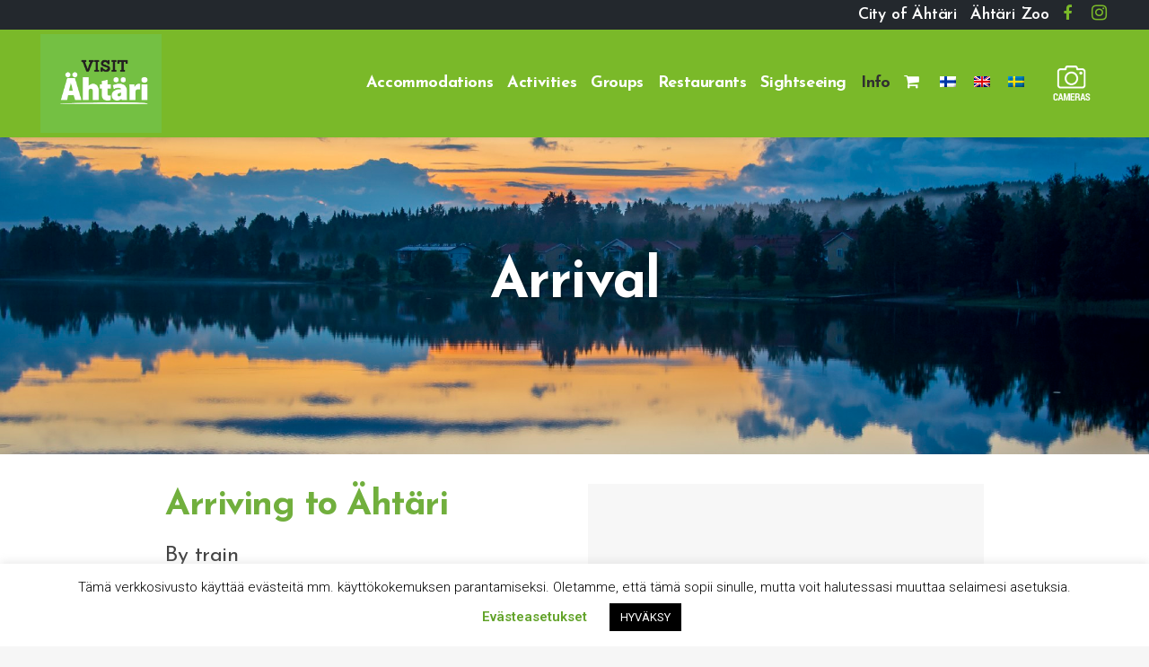

--- FILE ---
content_type: text/html; charset=UTF-8
request_url: https://visitahtari.fi/en/arrival/
body_size: 22481
content:
	<!DOCTYPE html>
<html lang="en-US" prefix="og: http://ogp.me/ns#">
<head>
    
	<meta charset="UTF-8" />
	
				<meta name="viewport" content="width=device-width,initial-scale=1,user-scalable=no">
		
            
                        <link rel="shortcut icon" type="image/x-icon" href="https://visitahtari.fi/wp-content/uploads/2020/05/visitahtari_cropped_logo_to_be_favicon.png">
            <link rel="apple-touch-icon" href="https://visitahtari.fi/wp-content/uploads/2020/05/visitahtari_cropped_logo_to_be_favicon.png"/>
        
	<link rel="profile" href="https://gmpg.org/xfn/11" />
	<link rel="pingback" href="https://visitahtari.fi/xmlrpc.php" />

	  <!-- from child functions.php -->
  <!-- from functions.php -->
             <link rel="stylesheet" type="text/css" href="https://komponentit.matkaverkko.fi/webcomponents/production/assets/webcomponents.css" />
           <script>document.cookie = 'wordpress_logged_in_simulateloggedinusertopreventcaching=0; path=/'</script>   

   <script type="text/javascript">
          
           window.winresCloud = {
                   username: "Snowpanda",
                   password: "Snowpanda",
                   endpoint: "https://varaamo2.matkaverkko.fi/Intres/WinresCloudService/production/Cloud.svc/",
                   style: "snowpanda",
                   locale: "snowpanda"
           };
   </script>


  <meta name='robots' content='index, follow, max-image-preview:large, max-snippet:-1, max-video-preview:-1' />
<link rel="alternate" hreflang="fi" href="https://visitahtari.fi/saapuminen/" />
<link rel="alternate" hreflang="en" href="https://visitahtari.fi/en/arrival/" />
<link rel="alternate" hreflang="sv" href="https://visitahtari.fi/sv/ankomst/" />
<link rel="alternate" hreflang="x-default" href="https://visitahtari.fi/saapuminen/" />

<!-- Google Tag Manager for WordPress by gtm4wp.com -->
<script data-cfasync="false" data-pagespeed-no-defer>
	var gtm4wp_datalayer_name = "dataLayer";
	var dataLayer = dataLayer || [];
</script>
<!-- End Google Tag Manager for WordPress by gtm4wp.com -->
	<!-- This site is optimized with the Yoast SEO plugin v26.6 - https://yoast.com/wordpress/plugins/seo/ -->
	<title>Arrival - Visit Ähtäri</title>
	<link rel="canonical" href="https://visitahtari.fi/en/arrival/" />
	<meta property="og:locale" content="en_US" />
	<meta property="og:type" content="article" />
	<meta property="og:title" content="Arrival - Visit Ähtäri" />
	<meta property="og:url" content="https://visitahtari.fi/en/arrival/" />
	<meta property="og:site_name" content="Visit Ähtäri" />
	<meta property="article:modified_time" content="2025-06-24T06:53:21+00:00" />
	<meta property="og:image" content="https://visitahtari.fi/wp-content/uploads/2020/03/visitahtari-logo-4.png" />
	<meta property="og:image:width" content="580" />
	<meta property="og:image:height" content="200" />
	<meta property="og:image:type" content="image/png" />
	<meta name="twitter:card" content="summary_large_image" />
	<meta name="twitter:label1" content="Est. reading time" />
	<meta name="twitter:data1" content="1 minute" />
	<script type="application/ld+json" class="yoast-schema-graph">{"@context":"https://schema.org","@graph":[{"@type":"WebPage","@id":"https://visitahtari.fi/en/arrival/","url":"https://visitahtari.fi/en/arrival/","name":"Arrival - Visit Ähtäri","isPartOf":{"@id":"https://visitahtari.fi/#website"},"datePublished":"2018-04-30T01:48:21+00:00","dateModified":"2025-06-24T06:53:21+00:00","breadcrumb":{"@id":"https://visitahtari.fi/en/arrival/#breadcrumb"},"inLanguage":"en-US","potentialAction":[{"@type":"ReadAction","target":["https://visitahtari.fi/en/arrival/"]}]},{"@type":"BreadcrumbList","@id":"https://visitahtari.fi/en/arrival/#breadcrumb","itemListElement":[{"@type":"ListItem","position":1,"name":"Home","item":"https://visitahtari.fi/en/"},{"@type":"ListItem","position":2,"name":"Arrival"}]},{"@type":"WebSite","@id":"https://visitahtari.fi/#website","url":"https://visitahtari.fi/","name":"Visit Ähtäri","description":"","publisher":{"@id":"https://visitahtari.fi/#organization"},"potentialAction":[{"@type":"SearchAction","target":{"@type":"EntryPoint","urlTemplate":"https://visitahtari.fi/?s={search_term_string}"},"query-input":{"@type":"PropertyValueSpecification","valueRequired":true,"valueName":"search_term_string"}}],"inLanguage":"en-US"},{"@type":"Organization","@id":"https://visitahtari.fi/#organization","name":"Visit Ähtäri","url":"https://visitahtari.fi/","logo":{"@type":"ImageObject","inLanguage":"en-US","@id":"https://visitahtari.fi/#/schema/logo/image/","url":"https://visitahtari.fi/wp-content/uploads/2023/01/visitahtari.png","contentUrl":"https://visitahtari.fi/wp-content/uploads/2023/01/visitahtari.png","width":1085,"height":527,"caption":"Visit Ähtäri"},"image":{"@id":"https://visitahtari.fi/#/schema/logo/image/"}}]}</script>
	<!-- / Yoast SEO plugin. -->


<script type='application/javascript'  id='pys-version-script'>console.log('PixelYourSite Free version 11.1.5');</script>
<link rel='dns-prefetch' href='//fonts.googleapis.com' />
<link rel="alternate" type="application/rss+xml" title="Visit Ähtäri &raquo; Feed" href="https://visitahtari.fi/en/feed/" />
<link rel="alternate" type="application/rss+xml" title="Visit Ähtäri &raquo; Comments Feed" href="https://visitahtari.fi/en/comments/feed/" />
<link rel="alternate" title="oEmbed (JSON)" type="application/json+oembed" href="https://visitahtari.fi/en/wp-json/oembed/1.0/embed?url=https%3A%2F%2Fvisitahtari.fi%2Fen%2Farrival%2F" />
<link rel="alternate" title="oEmbed (XML)" type="text/xml+oembed" href="https://visitahtari.fi/en/wp-json/oembed/1.0/embed?url=https%3A%2F%2Fvisitahtari.fi%2Fen%2Farrival%2F&#038;format=xml" />
<style id='wp-img-auto-sizes-contain-inline-css' type='text/css'>
img:is([sizes=auto i],[sizes^="auto," i]){contain-intrinsic-size:3000px 1500px}
/*# sourceURL=wp-img-auto-sizes-contain-inline-css */
</style>
<!-- <link rel='stylesheet' id='linkedevents-css' href='https://visitahtari.fi/wp-content/plugins/wordpress-linkedevents-master_OLD/gutenberg/css/linkedevents.css?ver=6.9' type='text/css' media='all' /> -->
<!-- <link rel='stylesheet' id='sbi_styles-css' href='https://visitahtari.fi/wp-content/plugins/instagram-feed/css/sbi-styles.min.css?ver=6.10.0' type='text/css' media='all' /> -->
<!-- <link rel='stylesheet' id='awesome-weather-css' href='https://visitahtari.fi/wp-content/plugins/awesome-weather/awesome-weather.css?ver=6.9' type='text/css' media='all' /> -->
<link rel="stylesheet" type="text/css" href="//visitahtari.fi/wp-content/cache/wpfc-minified/6oj6vemh/4enrf.css" media="all"/>
<style id='awesome-weather-inline-css' type='text/css'>
.awesome-weather-wrap { font-family: 'Open Sans', sans-serif; font-weight: 400; font-size: 14px; line-height: 14px; }
/*# sourceURL=awesome-weather-inline-css */
</style>
<link rel='stylesheet' id='opensans-googlefont-css' href='//fonts.googleapis.com/css?family=Open+Sans%3A400&#038;ver=6.9' type='text/css' media='all' />
<!-- <link rel='stylesheet' id='contact-form-7-css' href='https://visitahtari.fi/wp-content/plugins/contact-form-7/includes/css/styles.css?ver=6.1.4' type='text/css' media='all' /> -->
<!-- <link rel='stylesheet' id='cookie-law-info-css' href='https://visitahtari.fi/wp-content/plugins/cookie-law-info/legacy/public/css/cookie-law-info-public.css?ver=3.3.8' type='text/css' media='all' /> -->
<!-- <link rel='stylesheet' id='cookie-law-info-gdpr-css' href='https://visitahtari.fi/wp-content/plugins/cookie-law-info/legacy/public/css/cookie-law-info-gdpr.css?ver=3.3.8' type='text/css' media='all' /> -->
<!-- <link rel='stylesheet' id='wpml-legacy-horizontal-list-0-css' href='https://visitahtari.fi/wp-content/plugins/sitepress-multilingual-cms/templates/language-switchers/legacy-list-horizontal/style.min.css?ver=1' type='text/css' media='all' /> -->
<!-- <link rel='stylesheet' id='wpml-menu-item-0-css' href='https://visitahtari.fi/wp-content/plugins/sitepress-multilingual-cms/templates/language-switchers/menu-item/style.min.css?ver=1' type='text/css' media='all' /> -->
<!-- <link rel='stylesheet' id='mediaelement-css' href='https://visitahtari.fi/wp-includes/js/mediaelement/mediaelementplayer-legacy.min.css?ver=4.2.17' type='text/css' media='all' /> -->
<!-- <link rel='stylesheet' id='wp-mediaelement-css' href='https://visitahtari.fi/wp-includes/js/mediaelement/wp-mediaelement.min.css?ver=6.9' type='text/css' media='all' /> -->
<!-- <link rel='stylesheet' id='bridge-default-style-css' href='https://visitahtari.fi/wp-content/themes/bridge/style.css?ver=6.9' type='text/css' media='all' /> -->
<!-- <link rel='stylesheet' id='bridge-qode-font_awesome-css' href='https://visitahtari.fi/wp-content/themes/bridge/css/font-awesome/css/font-awesome.min.css?ver=6.9' type='text/css' media='all' /> -->
<!-- <link rel='stylesheet' id='bridge-qode-font_elegant-css' href='https://visitahtari.fi/wp-content/themes/bridge/css/elegant-icons/style.min.css?ver=6.9' type='text/css' media='all' /> -->
<!-- <link rel='stylesheet' id='bridge-qode-linea_icons-css' href='https://visitahtari.fi/wp-content/themes/bridge/css/linea-icons/style.css?ver=6.9' type='text/css' media='all' /> -->
<!-- <link rel='stylesheet' id='bridge-qode-dripicons-css' href='https://visitahtari.fi/wp-content/themes/bridge/css/dripicons/dripicons.css?ver=6.9' type='text/css' media='all' /> -->
<!-- <link rel='stylesheet' id='bridge-qode-kiko-css' href='https://visitahtari.fi/wp-content/themes/bridge/css/kiko/kiko-all.css?ver=6.9' type='text/css' media='all' /> -->
<!-- <link rel='stylesheet' id='bridge-qode-font_awesome_5-css' href='https://visitahtari.fi/wp-content/themes/bridge/css/font-awesome-5/css/font-awesome-5.min.css?ver=6.9' type='text/css' media='all' /> -->
<!-- <link rel='stylesheet' id='bridge-stylesheet-css' href='https://visitahtari.fi/wp-content/themes/bridge/css/stylesheet.min.css?ver=6.9' type='text/css' media='all' /> -->
<link rel="stylesheet" type="text/css" href="//visitahtari.fi/wp-content/cache/wpfc-minified/kwxxpl9g/e3rpg.css" media="all"/>
<style id='bridge-stylesheet-inline-css' type='text/css'>
 .page-id-337 .content > .content_inner > .container, .page-id-337 .content > .content_inner > .full_width { background-color: #ffffff;}

  .page-id-337.disabled_footer_top .footer_top_holder, .page-id-337.disabled_footer_bottom .footer_bottom_holder { display: none;}


/*# sourceURL=bridge-stylesheet-inline-css */
</style>
<!-- <link rel='stylesheet' id='bridge-print-css' href='https://visitahtari.fi/wp-content/themes/bridge/css/print.css?ver=6.9' type='text/css' media='all' /> -->
<!-- <link rel='stylesheet' id='bridge-style-dynamic-css' href='https://visitahtari.fi/wp-content/themes/bridge/css/style_dynamic.css?ver=1731063656' type='text/css' media='all' /> -->
<!-- <link rel='stylesheet' id='bridge-responsive-css' href='https://visitahtari.fi/wp-content/themes/bridge/css/responsive.min.css?ver=6.9' type='text/css' media='all' /> -->
<!-- <link rel='stylesheet' id='bridge-style-dynamic-responsive-css' href='https://visitahtari.fi/wp-content/themes/bridge/css/style_dynamic_responsive.css?ver=1731063656' type='text/css' media='all' /> -->
<link rel="stylesheet" type="text/css" href="//visitahtari.fi/wp-content/cache/wpfc-minified/7c8ca26v/4enrf.css" media="all"/>
<style id='bridge-style-dynamic-responsive-inline-css' type='text/css'>
header.fixed .header_bottom {
  -webkit-box-shadow: 0 1px 5px rgba(0, 0, 0, 0.10);
  -moz-box-shadow: 0 1px 5px rgba(0, 0, 0, 0.10);
  box-shadow: 0 1px 5px rgba(0, 0, 0, 0.10);
}

.header_top {
       height: 33px !important;
}

.image_gallery_260px img {
    height: 260px!important;
}

@media screen and (min-width: 1280px) and (max-width: 1444px) {
.main_menu > ul > li > a {
  font-size: 19px!important;
  padding-left: 10px!important;
  padding-right: 10px!important;
}
}

@media screen and (min-width: 1200px) and (max-width: 1300px) {
.main_menu > ul > li > a {
  font-size: 18px!important;
  padding-left: 8px!important;
  padding-right: 8px!important;
}
}

@media screen and (min-width: 1001px) and (max-width: 1279px) {
.main_menu > ul > li > a {
  font-size: 15px!important;
  padding-left: 6px!important;
  padding-right: 6px!important;
}
}

.vc_column-inner h1 a {
    color: #66a121!important;
    text-decoration:underline;
}

.vc_column-inner h1 a:hover {
    color: #333333!important;
}

.vc_column-inner h2 a {
    color: #66a121!important;
    text-decoration:underline;
}

.vc_column-inner h2 a:hover {
    color: #333333!important;
}

.vc_column-inner h3 a {
    color: #7ab929!important;
}

.vc_column-inner h3 a:hover {
    color: #333333!important;
}

.vc_column-inner h4 a {
    color: #7ab929!important;
}

.vc_column-inner h4 a:hover {
    color: #333333!important;
}

.vc_column-inner h5 a {
    color: #7ab929!important;
}

.vc_column-inner h5 a:hover {
    color: #333333!important;
}

.aux-contact-form input, .c_form input, .wpcf7 input {
width: 240px; 
height: 37px;
}

.wpcf7 .wpcf7-form input {
width: 240px; 
height: 37px;
}

.wpcf7 input[type=submit] {
width: 190px!important; 
height: 42px!important;
}

h1.white {
    color: #ffffffx; 
}

h2.white {
    color: #ffffffx; 
}

.wpml-ls-menu-item a {
    padding: 0 4px !important;
}
/*# sourceURL=bridge-style-dynamic-responsive-inline-css */
</style>
<!-- <link rel='stylesheet' id='js_composer_front-css' href='https://visitahtari.fi/wp-content/plugins/js_composer/assets/css/js_composer.min.css?ver=7.7.2' type='text/css' media='all' /> -->
<link rel="stylesheet" type="text/css" href="//visitahtari.fi/wp-content/cache/wpfc-minified/860k2lzw/4enrf.css" media="all"/>
<link rel='stylesheet' id='bridge-style-handle-google-fonts-css' href='https://fonts.googleapis.com/css?family=Raleway%3A100%2C200%2C300%2C400%2C500%2C600%2C700%2C800%2C900%2C100italic%2C300italic%2C400italic%2C700italic%7CJosefin+Sans%3A100%2C200%2C300%2C400%2C500%2C600%2C700%2C800%2C900%2C100italic%2C300italic%2C400italic%2C700italic%7CPoppins%3A100%2C200%2C300%2C400%2C500%2C600%2C700%2C800%2C900%2C100italic%2C300italic%2C400italic%2C700italic%7CRoboto%3A100%2C200%2C300%2C400%2C500%2C600%2C700%2C800%2C900%2C100italic%2C300italic%2C400italic%2C700italic&#038;subset=latin%2Clatin-ext&#038;ver=1.0.0' type='text/css' media='all' />
<!-- <link rel='stylesheet' id='bridge-core-dashboard-style-css' href='https://visitahtari.fi/wp-content/plugins/bridge-core/modules/core-dashboard/assets/css/core-dashboard.min.css?ver=6.9' type='text/css' media='all' /> -->
<!-- <link rel='stylesheet' id='childstyle-css' href='https://visitahtari.fi/wp-content/themes/bridge-child-winres/style.css?ver=6.9' type='text/css' media='all' /> -->
<link rel="stylesheet" type="text/css" href="//visitahtari.fi/wp-content/cache/wpfc-minified/9lw0vf1l/4enrf.css" media="all"/>
<script src='//visitahtari.fi/wp-content/cache/wpfc-minified/mk5mz4sp/4enrf.js' type="text/javascript"></script>
<!-- <script type="text/javascript" src="https://visitahtari.fi/wp-includes/js/jquery/jquery.min.js?ver=3.7.1" id="jquery-core-js"></script> -->
<!-- <script type="text/javascript" src="https://visitahtari.fi/wp-includes/js/jquery/jquery-migrate.min.js?ver=3.4.1" id="jquery-migrate-js"></script> -->
<script type="text/javascript" id="cookie-law-info-js-extra">
/* <![CDATA[ */
var Cli_Data = {"nn_cookie_ids":[],"cookielist":[],"non_necessary_cookies":[],"ccpaEnabled":"","ccpaRegionBased":"","ccpaBarEnabled":"","strictlyEnabled":["necessary","obligatoire"],"ccpaType":"gdpr","js_blocking":"","custom_integration":"","triggerDomRefresh":"","secure_cookies":""};
var cli_cookiebar_settings = {"animate_speed_hide":"500","animate_speed_show":"500","background":"#FFF","border":"#b1a6a6c2","border_on":"","button_1_button_colour":"#000","button_1_button_hover":"#000000","button_1_link_colour":"#fff","button_1_as_button":"1","button_1_new_win":"","button_2_button_colour":"#333","button_2_button_hover":"#292929","button_2_link_colour":"#444","button_2_as_button":"","button_2_hidebar":"","button_3_button_colour":"#000","button_3_button_hover":"#000000","button_3_link_colour":"#fff","button_3_as_button":"1","button_3_new_win":"","button_4_button_colour":"#000","button_4_button_hover":"#000000","button_4_link_colour":"#62a329","button_4_as_button":"","button_7_button_colour":"#61a229","button_7_button_hover":"#4e8221","button_7_link_colour":"#fff","button_7_as_button":"1","button_7_new_win":"","font_family":"inherit","header_fix":"","notify_animate_hide":"1","notify_animate_show":"","notify_div_id":"#cookie-law-info-bar","notify_position_horizontal":"right","notify_position_vertical":"bottom","scroll_close":"","scroll_close_reload":"","accept_close_reload":"","reject_close_reload":"","showagain_tab":"","showagain_background":"#fff","showagain_border":"#000","showagain_div_id":"#cookie-law-info-again","showagain_x_position":"100px","text":"#000","show_once_yn":"","show_once":"10000","logging_on":"","as_popup":"","popup_overlay":"1","bar_heading_text":"","cookie_bar_as":"banner","popup_showagain_position":"bottom-right","widget_position":"left"};
var log_object = {"ajax_url":"https://visitahtari.fi/wp-admin/admin-ajax.php"};
//# sourceURL=cookie-law-info-js-extra
/* ]]> */
</script>
<script src='//visitahtari.fi/wp-content/cache/wpfc-minified/20lb10fq/484ww.js' type="text/javascript"></script>
<!-- <script type="text/javascript" src="https://visitahtari.fi/wp-content/plugins/cookie-law-info/legacy/public/js/cookie-law-info-public.js?ver=3.3.8" id="cookie-law-info-js"></script> -->
<!-- <script type="text/javascript" src="//visitahtari.fi/wp-content/plugins/revslider/sr6/assets/js/rbtools.min.js?ver=6.7.14" async id="tp-tools-js"></script> -->
<!-- <script type="text/javascript" src="//visitahtari.fi/wp-content/plugins/revslider/sr6/assets/js/rs6.min.js?ver=6.7.14" async id="revmin-js"></script> -->
<!-- <script type="text/javascript" src="https://visitahtari.fi/wp-content/plugins/sticky-menu-or-anything-on-scroll/assets/js/jq-sticky-anything.min.js?ver=2.1.1" id="stickyAnythingLib-js"></script> -->
<!-- <script type="text/javascript" src="https://visitahtari.fi/wp-content/plugins/pixelyoursite/dist/scripts/jquery.bind-first-0.2.3.min.js?ver=0.2.3" id="jquery-bind-first-js"></script> -->
<!-- <script type="text/javascript" src="https://visitahtari.fi/wp-content/plugins/pixelyoursite/dist/scripts/js.cookie-2.1.3.min.js?ver=2.1.3" id="js-cookie-pys-js"></script> -->
<!-- <script type="text/javascript" src="https://visitahtari.fi/wp-content/plugins/pixelyoursite/dist/scripts/tld.min.js?ver=2.3.1" id="js-tld-js"></script> -->
<script type="text/javascript" id="pys-js-extra">
/* <![CDATA[ */
var pysOptions = {"staticEvents":{"facebook":{"init_event":[{"delay":0,"type":"static","ajaxFire":true,"name":"PageView","pixelIds":["1108653599670422"],"eventID":"25ded726-d322-4064-ab0d-590effc355fe","params":{"page_title":"Arrival","post_type":"page","post_id":337,"plugin":"PixelYourSite","user_role":"guest","event_url":"visitahtari.fi/en/arrival/"},"e_id":"init_event","ids":[],"hasTimeWindow":false,"timeWindow":0,"woo_order":"","edd_order":""}]}},"dynamicEvents":{"automatic_event_form":{"facebook":{"delay":0,"type":"dyn","name":"Form","pixelIds":["1108653599670422"],"eventID":"6f80f410-fa40-417e-a914-48e1d8d6be20","params":{"page_title":"Arrival","post_type":"page","post_id":337,"plugin":"PixelYourSite","user_role":"guest","event_url":"visitahtari.fi/en/arrival/"},"e_id":"automatic_event_form","ids":[],"hasTimeWindow":false,"timeWindow":0,"woo_order":"","edd_order":""}},"automatic_event_download":{"facebook":{"delay":0,"type":"dyn","name":"Download","extensions":["","doc","exe","js","pdf","ppt","tgz","zip","xls"],"pixelIds":["1108653599670422"],"eventID":"7c1df611-4fb0-4b34-bbf6-8963207848da","params":{"page_title":"Arrival","post_type":"page","post_id":337,"plugin":"PixelYourSite","user_role":"guest","event_url":"visitahtari.fi/en/arrival/"},"e_id":"automatic_event_download","ids":[],"hasTimeWindow":false,"timeWindow":0,"woo_order":"","edd_order":""}},"automatic_event_comment":{"facebook":{"delay":0,"type":"dyn","name":"Comment","pixelIds":["1108653599670422"],"eventID":"97bea6b2-35ed-4804-a1bd-3437dc237286","params":{"page_title":"Arrival","post_type":"page","post_id":337,"plugin":"PixelYourSite","user_role":"guest","event_url":"visitahtari.fi/en/arrival/"},"e_id":"automatic_event_comment","ids":[],"hasTimeWindow":false,"timeWindow":0,"woo_order":"","edd_order":""}}},"triggerEvents":[],"triggerEventTypes":[],"facebook":{"pixelIds":["1108653599670422"],"advancedMatching":[],"advancedMatchingEnabled":true,"removeMetadata":false,"wooVariableAsSimple":false,"serverApiEnabled":false,"wooCRSendFromServer":false,"send_external_id":null,"enabled_medical":false,"do_not_track_medical_param":["event_url","post_title","page_title","landing_page","content_name","categories","category_name","tags"],"meta_ldu":false},"debug":"","siteUrl":"https://visitahtari.fi","ajaxUrl":"https://visitahtari.fi/wp-admin/admin-ajax.php","ajax_event":"24056dae22","enable_remove_download_url_param":"1","cookie_duration":"7","last_visit_duration":"60","enable_success_send_form":"","ajaxForServerEvent":"1","ajaxForServerStaticEvent":"1","useSendBeacon":"1","send_external_id":"1","external_id_expire":"180","track_cookie_for_subdomains":"1","google_consent_mode":"1","gdpr":{"ajax_enabled":true,"all_disabled_by_api":true,"facebook_disabled_by_api":false,"analytics_disabled_by_api":false,"google_ads_disabled_by_api":false,"pinterest_disabled_by_api":false,"bing_disabled_by_api":false,"reddit_disabled_by_api":false,"externalID_disabled_by_api":false,"facebook_prior_consent_enabled":true,"analytics_prior_consent_enabled":true,"google_ads_prior_consent_enabled":null,"pinterest_prior_consent_enabled":true,"bing_prior_consent_enabled":true,"cookiebot_integration_enabled":false,"cookiebot_facebook_consent_category":"marketing","cookiebot_analytics_consent_category":"statistics","cookiebot_tiktok_consent_category":"marketing","cookiebot_google_ads_consent_category":"marketing","cookiebot_pinterest_consent_category":"marketing","cookiebot_bing_consent_category":"marketing","consent_magic_integration_enabled":false,"real_cookie_banner_integration_enabled":false,"cookie_notice_integration_enabled":false,"cookie_law_info_integration_enabled":true,"analytics_storage":{"enabled":true,"value":"granted","filter":false},"ad_storage":{"enabled":true,"value":"granted","filter":false},"ad_user_data":{"enabled":true,"value":"granted","filter":false},"ad_personalization":{"enabled":true,"value":"granted","filter":false}},"cookie":{"disabled_all_cookie":false,"disabled_start_session_cookie":false,"disabled_advanced_form_data_cookie":false,"disabled_landing_page_cookie":false,"disabled_first_visit_cookie":false,"disabled_trafficsource_cookie":false,"disabled_utmTerms_cookie":false,"disabled_utmId_cookie":false},"tracking_analytics":{"TrafficSource":"www.google.com","TrafficLanding":"undefined","TrafficUtms":[],"TrafficUtmsId":[]},"GATags":{"ga_datalayer_type":"default","ga_datalayer_name":"dataLayerPYS"},"woo":{"enabled":false},"edd":{"enabled":false},"cache_bypass":"1766143930"};
//# sourceURL=pys-js-extra
/* ]]> */
</script>
<script src='//visitahtari.fi/wp-content/cache/wpfc-minified/21no11uc/4hw4b.js' type="text/javascript"></script>
<!-- <script type="text/javascript" src="https://visitahtari.fi/wp-content/plugins/pixelyoursite/dist/scripts/public.js?ver=11.1.5" id="pys-js"></script> -->
<!-- <script type="text/javascript" src="https://visitahtari.fi/wp-content/themes/bridge-child-winres/scripts.js?ver=6.9" id="childscripts-js"></script> -->
<script></script><link rel="https://api.w.org/" href="https://visitahtari.fi/en/wp-json/" /><link rel="alternate" title="JSON" type="application/json" href="https://visitahtari.fi/en/wp-json/wp/v2/pages/337" /><link rel="EditURI" type="application/rsd+xml" title="RSD" href="https://visitahtari.fi/xmlrpc.php?rsd" />
<link rel='shortlink' href='https://visitahtari.fi/en/?p=337' />
visitahtari.fi<meta name="generator" content="WPML ver:4.8.6 stt:1,18,51;" />

<!-- Google Tag Manager for WordPress by gtm4wp.com -->
<!-- GTM Container placement set to automatic -->
<script data-cfasync="false" data-pagespeed-no-defer>
	var dataLayer_content = {"pagePostType":"page","pagePostType2":"single-page","pagePostAuthor":"p8syeo"};
	dataLayer.push( dataLayer_content );
</script>
<script data-cfasync="false">
(function(w,d,s,l,i){w[l]=w[l]||[];w[l].push({'gtm.start':
new Date().getTime(),event:'gtm.js'});var f=d.getElementsByTagName(s)[0],
j=d.createElement(s),dl=l!='dataLayer'?'&l='+l:'';j.async=true;j.src=
'//www.googletagmanager.com/gtm.js?id='+i+dl;f.parentNode.insertBefore(j,f);
})(window,document,'script','dataLayer','GTM-NJR63RS');
</script>
<!-- End Google Tag Manager for WordPress by gtm4wp.com --><meta property="fb:app_id" content="0" />      <winres-reservation-context context-id="visit-Ähtäri"
               reset-products-on-departure-change="true"
               init-passengers="true"
               get-capacity="true"
               language="en"
               use-seo="true"
               initialLoadingScreen="false">
       <winres-head title="Arrival - Visit Ähtäri" >
       </winres-head>
     </winres-reservation-context>
   <style type="text/css">.recentcomments a{display:inline !important;padding:0 !important;margin:0 !important;}</style><meta name="generator" content="Powered by WPBakery Page Builder - drag and drop page builder for WordPress."/>
<meta name="generator" content="Powered by Slider Revolution 6.7.14 - responsive, Mobile-Friendly Slider Plugin for WordPress with comfortable drag and drop interface." />
<script>function setREVStartSize(e){
			//window.requestAnimationFrame(function() {
				window.RSIW = window.RSIW===undefined ? window.innerWidth : window.RSIW;
				window.RSIH = window.RSIH===undefined ? window.innerHeight : window.RSIH;
				try {
					var pw = document.getElementById(e.c).parentNode.offsetWidth,
						newh;
					pw = pw===0 || isNaN(pw) || (e.l=="fullwidth" || e.layout=="fullwidth") ? window.RSIW : pw;
					e.tabw = e.tabw===undefined ? 0 : parseInt(e.tabw);
					e.thumbw = e.thumbw===undefined ? 0 : parseInt(e.thumbw);
					e.tabh = e.tabh===undefined ? 0 : parseInt(e.tabh);
					e.thumbh = e.thumbh===undefined ? 0 : parseInt(e.thumbh);
					e.tabhide = e.tabhide===undefined ? 0 : parseInt(e.tabhide);
					e.thumbhide = e.thumbhide===undefined ? 0 : parseInt(e.thumbhide);
					e.mh = e.mh===undefined || e.mh=="" || e.mh==="auto" ? 0 : parseInt(e.mh,0);
					if(e.layout==="fullscreen" || e.l==="fullscreen")
						newh = Math.max(e.mh,window.RSIH);
					else{
						e.gw = Array.isArray(e.gw) ? e.gw : [e.gw];
						for (var i in e.rl) if (e.gw[i]===undefined || e.gw[i]===0) e.gw[i] = e.gw[i-1];
						e.gh = e.el===undefined || e.el==="" || (Array.isArray(e.el) && e.el.length==0)? e.gh : e.el;
						e.gh = Array.isArray(e.gh) ? e.gh : [e.gh];
						for (var i in e.rl) if (e.gh[i]===undefined || e.gh[i]===0) e.gh[i] = e.gh[i-1];
											
						var nl = new Array(e.rl.length),
							ix = 0,
							sl;
						e.tabw = e.tabhide>=pw ? 0 : e.tabw;
						e.thumbw = e.thumbhide>=pw ? 0 : e.thumbw;
						e.tabh = e.tabhide>=pw ? 0 : e.tabh;
						e.thumbh = e.thumbhide>=pw ? 0 : e.thumbh;
						for (var i in e.rl) nl[i] = e.rl[i]<window.RSIW ? 0 : e.rl[i];
						sl = nl[0];
						for (var i in nl) if (sl>nl[i] && nl[i]>0) { sl = nl[i]; ix=i;}
						var m = pw>(e.gw[ix]+e.tabw+e.thumbw) ? 1 : (pw-(e.tabw+e.thumbw)) / (e.gw[ix]);
						newh =  (e.gh[ix] * m) + (e.tabh + e.thumbh);
					}
					var el = document.getElementById(e.c);
					if (el!==null && el) el.style.height = newh+"px";
					el = document.getElementById(e.c+"_wrapper");
					if (el!==null && el) {
						el.style.height = newh+"px";
						el.style.display = "block";
					}
				} catch(e){
					console.log("Failure at Presize of Slider:" + e)
				}
			//});
		  };</script>
<style type="text/css" data-type="vc_shortcodes-custom-css">.vc_custom_1525035732624{padding-top: 3% !important;padding-bottom: 4% !important;}.vc_custom_1588049378577{padding-right: 10% !important;}</style><noscript><style> .wpb_animate_when_almost_visible { opacity: 1; }</style></noscript><meta name="facebook-domain-verification" content="ipp5eiouxxn8fx6w9t2pj0qqxdi6ak" />
<style id='global-styles-inline-css' type='text/css'>
:root{--wp--preset--aspect-ratio--square: 1;--wp--preset--aspect-ratio--4-3: 4/3;--wp--preset--aspect-ratio--3-4: 3/4;--wp--preset--aspect-ratio--3-2: 3/2;--wp--preset--aspect-ratio--2-3: 2/3;--wp--preset--aspect-ratio--16-9: 16/9;--wp--preset--aspect-ratio--9-16: 9/16;--wp--preset--color--black: #000000;--wp--preset--color--cyan-bluish-gray: #abb8c3;--wp--preset--color--white: #ffffff;--wp--preset--color--pale-pink: #f78da7;--wp--preset--color--vivid-red: #cf2e2e;--wp--preset--color--luminous-vivid-orange: #ff6900;--wp--preset--color--luminous-vivid-amber: #fcb900;--wp--preset--color--light-green-cyan: #7bdcb5;--wp--preset--color--vivid-green-cyan: #00d084;--wp--preset--color--pale-cyan-blue: #8ed1fc;--wp--preset--color--vivid-cyan-blue: #0693e3;--wp--preset--color--vivid-purple: #9b51e0;--wp--preset--gradient--vivid-cyan-blue-to-vivid-purple: linear-gradient(135deg,rgb(6,147,227) 0%,rgb(155,81,224) 100%);--wp--preset--gradient--light-green-cyan-to-vivid-green-cyan: linear-gradient(135deg,rgb(122,220,180) 0%,rgb(0,208,130) 100%);--wp--preset--gradient--luminous-vivid-amber-to-luminous-vivid-orange: linear-gradient(135deg,rgb(252,185,0) 0%,rgb(255,105,0) 100%);--wp--preset--gradient--luminous-vivid-orange-to-vivid-red: linear-gradient(135deg,rgb(255,105,0) 0%,rgb(207,46,46) 100%);--wp--preset--gradient--very-light-gray-to-cyan-bluish-gray: linear-gradient(135deg,rgb(238,238,238) 0%,rgb(169,184,195) 100%);--wp--preset--gradient--cool-to-warm-spectrum: linear-gradient(135deg,rgb(74,234,220) 0%,rgb(151,120,209) 20%,rgb(207,42,186) 40%,rgb(238,44,130) 60%,rgb(251,105,98) 80%,rgb(254,248,76) 100%);--wp--preset--gradient--blush-light-purple: linear-gradient(135deg,rgb(255,206,236) 0%,rgb(152,150,240) 100%);--wp--preset--gradient--blush-bordeaux: linear-gradient(135deg,rgb(254,205,165) 0%,rgb(254,45,45) 50%,rgb(107,0,62) 100%);--wp--preset--gradient--luminous-dusk: linear-gradient(135deg,rgb(255,203,112) 0%,rgb(199,81,192) 50%,rgb(65,88,208) 100%);--wp--preset--gradient--pale-ocean: linear-gradient(135deg,rgb(255,245,203) 0%,rgb(182,227,212) 50%,rgb(51,167,181) 100%);--wp--preset--gradient--electric-grass: linear-gradient(135deg,rgb(202,248,128) 0%,rgb(113,206,126) 100%);--wp--preset--gradient--midnight: linear-gradient(135deg,rgb(2,3,129) 0%,rgb(40,116,252) 100%);--wp--preset--font-size--small: 13px;--wp--preset--font-size--medium: 20px;--wp--preset--font-size--large: 36px;--wp--preset--font-size--x-large: 42px;--wp--preset--spacing--20: 0.44rem;--wp--preset--spacing--30: 0.67rem;--wp--preset--spacing--40: 1rem;--wp--preset--spacing--50: 1.5rem;--wp--preset--spacing--60: 2.25rem;--wp--preset--spacing--70: 3.38rem;--wp--preset--spacing--80: 5.06rem;--wp--preset--shadow--natural: 6px 6px 9px rgba(0, 0, 0, 0.2);--wp--preset--shadow--deep: 12px 12px 50px rgba(0, 0, 0, 0.4);--wp--preset--shadow--sharp: 6px 6px 0px rgba(0, 0, 0, 0.2);--wp--preset--shadow--outlined: 6px 6px 0px -3px rgb(255, 255, 255), 6px 6px rgb(0, 0, 0);--wp--preset--shadow--crisp: 6px 6px 0px rgb(0, 0, 0);}:where(.is-layout-flex){gap: 0.5em;}:where(.is-layout-grid){gap: 0.5em;}body .is-layout-flex{display: flex;}.is-layout-flex{flex-wrap: wrap;align-items: center;}.is-layout-flex > :is(*, div){margin: 0;}body .is-layout-grid{display: grid;}.is-layout-grid > :is(*, div){margin: 0;}:where(.wp-block-columns.is-layout-flex){gap: 2em;}:where(.wp-block-columns.is-layout-grid){gap: 2em;}:where(.wp-block-post-template.is-layout-flex){gap: 1.25em;}:where(.wp-block-post-template.is-layout-grid){gap: 1.25em;}.has-black-color{color: var(--wp--preset--color--black) !important;}.has-cyan-bluish-gray-color{color: var(--wp--preset--color--cyan-bluish-gray) !important;}.has-white-color{color: var(--wp--preset--color--white) !important;}.has-pale-pink-color{color: var(--wp--preset--color--pale-pink) !important;}.has-vivid-red-color{color: var(--wp--preset--color--vivid-red) !important;}.has-luminous-vivid-orange-color{color: var(--wp--preset--color--luminous-vivid-orange) !important;}.has-luminous-vivid-amber-color{color: var(--wp--preset--color--luminous-vivid-amber) !important;}.has-light-green-cyan-color{color: var(--wp--preset--color--light-green-cyan) !important;}.has-vivid-green-cyan-color{color: var(--wp--preset--color--vivid-green-cyan) !important;}.has-pale-cyan-blue-color{color: var(--wp--preset--color--pale-cyan-blue) !important;}.has-vivid-cyan-blue-color{color: var(--wp--preset--color--vivid-cyan-blue) !important;}.has-vivid-purple-color{color: var(--wp--preset--color--vivid-purple) !important;}.has-black-background-color{background-color: var(--wp--preset--color--black) !important;}.has-cyan-bluish-gray-background-color{background-color: var(--wp--preset--color--cyan-bluish-gray) !important;}.has-white-background-color{background-color: var(--wp--preset--color--white) !important;}.has-pale-pink-background-color{background-color: var(--wp--preset--color--pale-pink) !important;}.has-vivid-red-background-color{background-color: var(--wp--preset--color--vivid-red) !important;}.has-luminous-vivid-orange-background-color{background-color: var(--wp--preset--color--luminous-vivid-orange) !important;}.has-luminous-vivid-amber-background-color{background-color: var(--wp--preset--color--luminous-vivid-amber) !important;}.has-light-green-cyan-background-color{background-color: var(--wp--preset--color--light-green-cyan) !important;}.has-vivid-green-cyan-background-color{background-color: var(--wp--preset--color--vivid-green-cyan) !important;}.has-pale-cyan-blue-background-color{background-color: var(--wp--preset--color--pale-cyan-blue) !important;}.has-vivid-cyan-blue-background-color{background-color: var(--wp--preset--color--vivid-cyan-blue) !important;}.has-vivid-purple-background-color{background-color: var(--wp--preset--color--vivid-purple) !important;}.has-black-border-color{border-color: var(--wp--preset--color--black) !important;}.has-cyan-bluish-gray-border-color{border-color: var(--wp--preset--color--cyan-bluish-gray) !important;}.has-white-border-color{border-color: var(--wp--preset--color--white) !important;}.has-pale-pink-border-color{border-color: var(--wp--preset--color--pale-pink) !important;}.has-vivid-red-border-color{border-color: var(--wp--preset--color--vivid-red) !important;}.has-luminous-vivid-orange-border-color{border-color: var(--wp--preset--color--luminous-vivid-orange) !important;}.has-luminous-vivid-amber-border-color{border-color: var(--wp--preset--color--luminous-vivid-amber) !important;}.has-light-green-cyan-border-color{border-color: var(--wp--preset--color--light-green-cyan) !important;}.has-vivid-green-cyan-border-color{border-color: var(--wp--preset--color--vivid-green-cyan) !important;}.has-pale-cyan-blue-border-color{border-color: var(--wp--preset--color--pale-cyan-blue) !important;}.has-vivid-cyan-blue-border-color{border-color: var(--wp--preset--color--vivid-cyan-blue) !important;}.has-vivid-purple-border-color{border-color: var(--wp--preset--color--vivid-purple) !important;}.has-vivid-cyan-blue-to-vivid-purple-gradient-background{background: var(--wp--preset--gradient--vivid-cyan-blue-to-vivid-purple) !important;}.has-light-green-cyan-to-vivid-green-cyan-gradient-background{background: var(--wp--preset--gradient--light-green-cyan-to-vivid-green-cyan) !important;}.has-luminous-vivid-amber-to-luminous-vivid-orange-gradient-background{background: var(--wp--preset--gradient--luminous-vivid-amber-to-luminous-vivid-orange) !important;}.has-luminous-vivid-orange-to-vivid-red-gradient-background{background: var(--wp--preset--gradient--luminous-vivid-orange-to-vivid-red) !important;}.has-very-light-gray-to-cyan-bluish-gray-gradient-background{background: var(--wp--preset--gradient--very-light-gray-to-cyan-bluish-gray) !important;}.has-cool-to-warm-spectrum-gradient-background{background: var(--wp--preset--gradient--cool-to-warm-spectrum) !important;}.has-blush-light-purple-gradient-background{background: var(--wp--preset--gradient--blush-light-purple) !important;}.has-blush-bordeaux-gradient-background{background: var(--wp--preset--gradient--blush-bordeaux) !important;}.has-luminous-dusk-gradient-background{background: var(--wp--preset--gradient--luminous-dusk) !important;}.has-pale-ocean-gradient-background{background: var(--wp--preset--gradient--pale-ocean) !important;}.has-electric-grass-gradient-background{background: var(--wp--preset--gradient--electric-grass) !important;}.has-midnight-gradient-background{background: var(--wp--preset--gradient--midnight) !important;}.has-small-font-size{font-size: var(--wp--preset--font-size--small) !important;}.has-medium-font-size{font-size: var(--wp--preset--font-size--medium) !important;}.has-large-font-size{font-size: var(--wp--preset--font-size--large) !important;}.has-x-large-font-size{font-size: var(--wp--preset--font-size--x-large) !important;}
/*# sourceURL=global-styles-inline-css */
</style>
<!-- <link rel='stylesheet' id='rs-plugin-settings-css' href='//visitahtari.fi/wp-content/plugins/revslider/sr6/assets/css/rs6.css?ver=6.7.14' type='text/css' media='all' /> -->
<link rel="stylesheet" type="text/css" href="//visitahtari.fi/wp-content/cache/wpfc-minified/95x9rzyx/4enrf.css" media="all"/>
<style id='rs-plugin-settings-inline-css' type='text/css'>
#rs-demo-id {}
/*# sourceURL=rs-plugin-settings-inline-css */
</style>
</head>

<body data-rsssl=1 class="wp-singular page-template-default page page-id-337 wp-theme-bridge wp-child-theme-bridge-child-winres bridge-core-3.2.0  qode-title-hidden qode_grid_1300 footer_responsive_adv hide_top_bar_on_mobile_header qode-child-theme-ver-1.0.0 qode-theme-ver-30.6.1 qode-theme-bridge qode-wpml-enabled wpb-js-composer js-comp-ver-7.7.2 vc_responsive" itemscope itemtype="http://schema.org/WebPage">
<!-- COMAGTE CUSTOM -->
    <!-- from child functions.php -->
    <div id="white-loading-screen"></div>
        <!-- functions.php webcomponent_reservation_context_opening_tag -->
      <winres-reservation-context
              context-id="visit-Ähtäri"
              reset-products-on-departure-change="true"
              init-passengers="true"
              get-capacity="true"
              language="en"
              use-seo="true"
              initialLoadingScreen="false">
      <!-- This popup will be displayed on bank return (successful or not.)
     Note that the to bank -popup is a different one. -->
    <winres-reservation-popup>
        <winres-reservation-context
              context-id="visit-Ähtäri"
              reset-products-on-departure-change="true"
              init-passengers="true"
              get-capacity="true"
              language="en"
              use-seo="true"
              initialLoadingScreen="false">
            <winres-reservation-confirmation show-passengers="false">
            </winres-reservation-confirmation>
        </winres-reservation-context>
    </winres-reservation-popup>

  
<div class="wrapper">
	<div class="wrapper_inner">

    
		<!-- Google Analytics start -->
					<script>
				var _gaq = _gaq || [];
				_gaq.push(['_setAccount', 'UA-173119802-1']);
				_gaq.push(['_trackPageview']);

				(function() {
					var ga = document.createElement('script'); ga.type = 'text/javascript'; ga.async = true;
					ga.src = ('https:' == document.location.protocol ? 'https://ssl' : 'http://www') + '.google-analytics.com/ga.js';
					var s = document.getElementsByTagName('script')[0]; s.parentNode.insertBefore(ga, s);
				})();
			</script>
				<!-- Google Analytics end -->

		
	<header class=" has_top scroll_top  fixed scrolled_not_transparent page_header">
	<div class="header_inner clearfix">
				<div class="header_top_bottom_holder">
				<div class="header_top clearfix" style='' >
							<div class="left">
						<div class="inner">
													</div>
					</div>
					<div class="right">
						<div class="inner">
							<div class="header-widget widget_nav_menu header-right-widget"><div class="menu-quick-links-container"><ul id="menu-quick-links" class="menu"><li id="menu-item-2106" class="menu-item menu-item-type-custom menu-item-object-custom menu-item-2106"><a target="_blank" href="https://www.ahtari.fi">City of Ähtäri</a></li>
<li id="menu-item-2107" class="menu-item menu-item-type-custom menu-item-object-custom menu-item-2107"><a target="_blank" href="https://www.ahtarizoo.fi/en">Ähtäri Zoo</a></li>
</ul></div></div><span class='q_social_icon_holder normal_social' data-color=#7AB929 data-hover-color=#ffffff><a itemprop='url' href='https://www.facebook.com/visitahtari' target='_blank'><i class="qode_icon_font_awesome fa fa-facebook  simple_social" style="color: #7AB929;font-size: 18px;" ></i></a></span><span class='q_social_icon_holder normal_social' data-color=#7AB929 data-hover-color=#ffffff><a itemprop='url' href='https://www.instagram.com/visit.ahtari' target='_blank'><i class="qode_icon_font_awesome fa fa-instagram  simple_social" style="color: #7AB929;font-size: 20px;" ></i></a></span><span class='q_social_icon_holder normal_social' ><i class="qode_icon_font_awesome fa   simple_social" style="" ></i></span>						</div>
					</div>
						</div>

			<div class="header_bottom clearfix" style='' >
											<div class="header_inner_left">
																	<div class="mobile_menu_button">
		<span>
			<span aria-hidden="true" class="qode_icon_font_elegant icon_menu " ></span>		</span>
	</div>
								<div class="logo_wrapper" >
	<div class="q_logo">
		<a itemprop="url" href="https://visitahtari.fi/en/" >
             <img itemprop="image" class="normal" src="https://visitahtari.fi/wp-content/uploads/2024/11/visitahtariteksti.png" alt="Logo"> 			 <img itemprop="image" class="light" src="https://visitahtari.fi/wp-content/uploads/2024/11/visitahtariteksti.png" alt="Logo"/> 			 <img itemprop="image" class="dark" src="https://visitahtari.fi/wp-content/uploads/2024/11/visitahtariteksti.png" alt="Logo"/> 			 <img itemprop="image" class="sticky" src="https://visitahtari.fi/wp-content/uploads/2024/11/visitahtariteksti.png" alt="Logo"/> 			 <img itemprop="image" class="mobile" src="https://visitahtari.fi/wp-content/uploads/2024/11/visitahtariteksti.png" alt="Logo"/> 					</a>
	</div>
	</div>															</div>
															<div class="header_inner_right">
									<div class="side_menu_button_wrapper right">
																					<div class="header_bottom_right_widget_holder"><div class="header_bottom_widget widget_media_image"><a href="https://visitahtari.fi/en/web-cameras/"><img width="48" height="50" src="https://visitahtari.fi/wp-content/uploads/2020/06/camera-2.png" class="image wp-image-2117  attachment-full size-full" alt="Web-cameras" style="max-width: 100%; height: auto;" decoding="async" /></a></div></div>
																														<div class="side_menu_button">
																																	
										</div>
									</div>
								</div>
							
							
							<nav class="main_menu drop_down right">
								<ul id="menu-main-menu-en" class=""><li id="nav-menu-item-231" class="menu-item menu-item-type-post_type menu-item-object-page  narrow"><a href="https://visitahtari.fi/en/accommodations/" class=""><i class="menu_icon blank fa"></i><span>Accommodations</span><span class="plus"></span></a></li>
<li id="nav-menu-item-230" class="menu-item menu-item-type-post_type menu-item-object-page  narrow"><a href="https://visitahtari.fi/en/activities/" class=""><i class="menu_icon blank fa"></i><span>Activities</span><span class="plus"></span></a></li>
<li id="nav-menu-item-2082" class="menu-item menu-item-type-post_type menu-item-object-page menu-item-has-children  has_sub narrow"><a href="https://visitahtari.fi/en/groups/" class=""><i class="menu_icon blank fa"></i><span>Groups</span><span class="plus"></span></a>
<div class="second"><div class="inner"><ul>
	<li id="nav-menu-item-7992" class="menu-item menu-item-type-post_type menu-item-object-page "><a href="https://visitahtari.fi/en/?page_id=7961" class=""><i class="menu_icon blank fa"></i><span>UkkoHiisi’s Bear Day Celebration – July 13, 2025, in Tervo – Honoring the King of the Forest!</span><span class="plus"></span></a></li>
</ul></div></div>
</li>
<li id="nav-menu-item-2083" class="menu-item menu-item-type-post_type menu-item-object-page  narrow"><a href="https://visitahtari.fi/en/restaurants/" class=""><i class="menu_icon blank fa"></i><span>Restaurants</span><span class="plus"></span></a></li>
<li id="nav-menu-item-2095" class="menu-item menu-item-type-post_type menu-item-object-page menu-item-has-children  has_sub narrow"><a href="https://visitahtari.fi/en/events/" class=""><i class="menu_icon blank fa"></i><span>Sightseeing</span><span class="plus"></span></a>
<div class="second"><div class="inner"><ul>
	<li id="nav-menu-item-2743" class="menu-item menu-item-type-post_type menu-item-object-page "><a href="https://visitahtari.fi/en/nature-trails/" class=""><i class="menu_icon blank fa"></i><span>Nature trails</span><span class="plus"></span></a></li>
	<li id="nav-menu-item-7960" class="menu-item menu-item-type-post_type menu-item-object-page "><a href="https://visitahtari.fi/en/ahtarin-golfs/" class=""><i class="menu_icon blank fa"></i><span>Ähtärin Golf´s</span><span class="plus"></span></a></li>
	<li id="nav-menu-item-2087" class="menu-item menu-item-type-post_type menu-item-object-page "><a href="https://visitahtari.fi/en/experiences/" class=""><i class="menu_icon blank fa"></i><span>Experiences</span><span class="plus"></span></a></li>
	<li id="nav-menu-item-2088" class="menu-item menu-item-type-post_type menu-item-object-page "><a href="https://visitahtari.fi/en/events/" class=""><i class="menu_icon blank fa"></i><span>Events</span><span class="plus"></span></a></li>
	<li id="nav-menu-item-2089" class="menu-item menu-item-type-post_type menu-item-object-page "><a href="https://visitahtari.fi/en/sightseeing/" class=""><i class="menu_icon blank fa"></i><span>Sightseeing</span><span class="plus"></span></a></li>
	<li id="nav-menu-item-2090" class="menu-item menu-item-type-post_type menu-item-object-page "><a href="https://visitahtari.fi/en/stories/" class=""><i class="menu_icon blank fa"></i><span>Stories of Ähtäri</span><span class="plus"></span></a></li>
	<li id="nav-menu-item-2086" class="menu-item menu-item-type-post_type menu-item-object-page "><a href="https://visitahtari.fi/en/entertainment/" class=""><i class="menu_icon blank fa"></i><span>Entertainment</span><span class="plus"></span></a></li>
</ul></div></div>
</li>
<li id="nav-menu-item-2085" class="menu-item menu-item-type-custom menu-item-object-custom current-menu-ancestor current-menu-parent menu-item-has-children active has_sub narrow"><a href="#" class=" current "><i class="menu_icon blank fa"></i><span>Info</span><span class="plus"></span></a>
<div class="second"><div class="inner"><ul>
	<li id="nav-menu-item-2091" class="menu-item menu-item-type-post_type menu-item-object-page "><a href="https://visitahtari.fi/en/contact/" class=""><i class="menu_icon blank fa"></i><span>Contact us / Feedback</span><span class="plus"></span></a></li>
	<li id="nav-menu-item-2092" class="menu-item menu-item-type-post_type menu-item-object-page "><a href="https://visitahtari.fi/en/company/" class=""><i class="menu_icon blank fa"></i><span>Company / Ähtäri app</span><span class="plus"></span></a></li>
	<li id="nav-menu-item-2093" class="menu-item menu-item-type-post_type menu-item-object-page current-menu-item page_item page-item-337 current_page_item "><a href="https://visitahtari.fi/en/arrival/" class=""><i class="menu_icon blank fa"></i><span>Arrival</span><span class="plus"></span></a></li>
	<li id="nav-menu-item-2094" class="menu-item menu-item-type-post_type menu-item-object-page "><a href="https://visitahtari.fi/en/gallery/" class=""><i class="menu_icon blank fa"></i><span>Gallery</span><span class="plus"></span></a></li>
</ul></div></div>
</li>
<li id="nav-menu-item-347" class="menu-item menu-item-type-custom menu-item-object-custom anchor-item  narrow"><a href="#shopping-cart-btn" class=""><i class="menu_icon fa-shopping-cart fa"></i><span><winres-shopping-cart-indicator></winres-shopping-cart-indicator></span><span class="plus"></span></a></li>
<li id="nav-menu-item-2752" class="menu-item menu-item-type-custom menu-item-object-custom  narrow"></li>
<li id="nav-menu-item-wpml-ls-5-fi" class="menu-item wpml-ls-slot-5 wpml-ls-item wpml-ls-item-fi wpml-ls-menu-item wpml-ls-first-item menu-item-type-wpml_ls_menu_item menu-item-object-wpml_ls_menu_item  narrow"><a title="Switch to Finnish" href="https://visitahtari.fi/saapuminen/" class=""><i class="menu_icon blank fa"></i><span><img
            class="wpml-ls-flag"
            src="https://visitahtari.fi/wp-content/plugins/sitepress-multilingual-cms/res/flags/fi.png"
            alt="Finnish"
            
            
    /></span><span class="plus"></span><span class="qode-featured-icon " aria-hidden="true"></span></a></li>
<li id="nav-menu-item-wpml-ls-5-en" class="menu-item wpml-ls-slot-5 wpml-ls-item wpml-ls-item-en wpml-ls-current-language wpml-ls-menu-item menu-item-type-wpml_ls_menu_item menu-item-object-wpml_ls_menu_item  narrow"><a href="https://visitahtari.fi/en/arrival/" class=""><i class="menu_icon blank fa"></i><span><img
            class="wpml-ls-flag"
            src="https://visitahtari.fi/wp-content/plugins/sitepress-multilingual-cms/res/flags/en.png"
            alt="English"
            
            
    /></span><span class="plus"></span><span class="qode-featured-icon " aria-hidden="true"></span></a></li>
<li id="nav-menu-item-wpml-ls-5-sv" class="menu-item wpml-ls-slot-5 wpml-ls-item wpml-ls-item-sv wpml-ls-menu-item wpml-ls-last-item menu-item-type-wpml_ls_menu_item menu-item-object-wpml_ls_menu_item  narrow"><a title="Switch to Swedish" href="https://visitahtari.fi/sv/ankomst/" class=""><i class="menu_icon blank fa"></i><span><img
            class="wpml-ls-flag"
            src="https://visitahtari.fi/wp-content/plugins/sitepress-multilingual-cms/res/flags/sv.png"
            alt="Swedish"
            
            
    /></span><span class="plus"></span><span class="qode-featured-icon " aria-hidden="true"></span></a></li>
</ul>							</nav>
														<nav class="mobile_menu">
	<ul id="menu-main-menu-en-1" class=""><li id="mobile-menu-item-231" class="menu-item menu-item-type-post_type menu-item-object-page "><a href="https://visitahtari.fi/en/accommodations/" class=""><span>Accommodations</span></a><span class="mobile_arrow"><i class="fa fa-angle-right"></i><i class="fa fa-angle-down"></i></span></li>
<li id="mobile-menu-item-230" class="menu-item menu-item-type-post_type menu-item-object-page "><a href="https://visitahtari.fi/en/activities/" class=""><span>Activities</span></a><span class="mobile_arrow"><i class="fa fa-angle-right"></i><i class="fa fa-angle-down"></i></span></li>
<li id="mobile-menu-item-2082" class="menu-item menu-item-type-post_type menu-item-object-page menu-item-has-children  has_sub"><a href="https://visitahtari.fi/en/groups/" class=""><span>Groups</span></a><span class="mobile_arrow"><i class="fa fa-angle-right"></i><i class="fa fa-angle-down"></i></span>
<ul class="sub_menu">
	<li id="mobile-menu-item-7992" class="menu-item menu-item-type-post_type menu-item-object-page "><a href="https://visitahtari.fi/en/?page_id=7961" class=""><span>UkkoHiisi’s Bear Day Celebration – July 13, 2025, in Tervo – Honoring the King of the Forest!</span></a><span class="mobile_arrow"><i class="fa fa-angle-right"></i><i class="fa fa-angle-down"></i></span></li>
</ul>
</li>
<li id="mobile-menu-item-2083" class="menu-item menu-item-type-post_type menu-item-object-page "><a href="https://visitahtari.fi/en/restaurants/" class=""><span>Restaurants</span></a><span class="mobile_arrow"><i class="fa fa-angle-right"></i><i class="fa fa-angle-down"></i></span></li>
<li id="mobile-menu-item-2095" class="menu-item menu-item-type-post_type menu-item-object-page menu-item-has-children  has_sub"><a href="https://visitahtari.fi/en/events/" class=""><span>Sightseeing</span></a><span class="mobile_arrow"><i class="fa fa-angle-right"></i><i class="fa fa-angle-down"></i></span>
<ul class="sub_menu">
	<li id="mobile-menu-item-2743" class="menu-item menu-item-type-post_type menu-item-object-page "><a href="https://visitahtari.fi/en/nature-trails/" class=""><span>Nature trails</span></a><span class="mobile_arrow"><i class="fa fa-angle-right"></i><i class="fa fa-angle-down"></i></span></li>
	<li id="mobile-menu-item-7960" class="menu-item menu-item-type-post_type menu-item-object-page "><a href="https://visitahtari.fi/en/ahtarin-golfs/" class=""><span>Ähtärin Golf´s</span></a><span class="mobile_arrow"><i class="fa fa-angle-right"></i><i class="fa fa-angle-down"></i></span></li>
	<li id="mobile-menu-item-2087" class="menu-item menu-item-type-post_type menu-item-object-page "><a href="https://visitahtari.fi/en/experiences/" class=""><span>Experiences</span></a><span class="mobile_arrow"><i class="fa fa-angle-right"></i><i class="fa fa-angle-down"></i></span></li>
	<li id="mobile-menu-item-2088" class="menu-item menu-item-type-post_type menu-item-object-page "><a href="https://visitahtari.fi/en/events/" class=""><span>Events</span></a><span class="mobile_arrow"><i class="fa fa-angle-right"></i><i class="fa fa-angle-down"></i></span></li>
	<li id="mobile-menu-item-2089" class="menu-item menu-item-type-post_type menu-item-object-page "><a href="https://visitahtari.fi/en/sightseeing/" class=""><span>Sightseeing</span></a><span class="mobile_arrow"><i class="fa fa-angle-right"></i><i class="fa fa-angle-down"></i></span></li>
	<li id="mobile-menu-item-2090" class="menu-item menu-item-type-post_type menu-item-object-page "><a href="https://visitahtari.fi/en/stories/" class=""><span>Stories of Ähtäri</span></a><span class="mobile_arrow"><i class="fa fa-angle-right"></i><i class="fa fa-angle-down"></i></span></li>
	<li id="mobile-menu-item-2086" class="menu-item menu-item-type-post_type menu-item-object-page "><a href="https://visitahtari.fi/en/entertainment/" class=""><span>Entertainment</span></a><span class="mobile_arrow"><i class="fa fa-angle-right"></i><i class="fa fa-angle-down"></i></span></li>
</ul>
</li>
<li id="mobile-menu-item-2085" class="menu-item menu-item-type-custom menu-item-object-custom current-menu-ancestor current-menu-parent menu-item-has-children active has_sub"><a href="#" class=" current "><span>Info</span></a><span class="mobile_arrow"><i class="fa fa-angle-right"></i><i class="fa fa-angle-down"></i></span>
<ul class="sub_menu">
	<li id="mobile-menu-item-2091" class="menu-item menu-item-type-post_type menu-item-object-page "><a href="https://visitahtari.fi/en/contact/" class=""><span>Contact us / Feedback</span></a><span class="mobile_arrow"><i class="fa fa-angle-right"></i><i class="fa fa-angle-down"></i></span></li>
	<li id="mobile-menu-item-2092" class="menu-item menu-item-type-post_type menu-item-object-page "><a href="https://visitahtari.fi/en/company/" class=""><span>Company / Ähtäri app</span></a><span class="mobile_arrow"><i class="fa fa-angle-right"></i><i class="fa fa-angle-down"></i></span></li>
	<li id="mobile-menu-item-2093" class="menu-item menu-item-type-post_type menu-item-object-page current-menu-item page_item page-item-337 current_page_item "><a href="https://visitahtari.fi/en/arrival/" class=""><span>Arrival</span></a><span class="mobile_arrow"><i class="fa fa-angle-right"></i><i class="fa fa-angle-down"></i></span></li>
	<li id="mobile-menu-item-2094" class="menu-item menu-item-type-post_type menu-item-object-page "><a href="https://visitahtari.fi/en/gallery/" class=""><span>Gallery</span></a><span class="mobile_arrow"><i class="fa fa-angle-right"></i><i class="fa fa-angle-down"></i></span></li>
</ul>
</li>
<li id="mobile-menu-item-347" class="menu-item menu-item-type-custom menu-item-object-custom  qode-is-anchor-item"><a href="#shopping-cart-btn" class=""><span><winres-shopping-cart-indicator></winres-shopping-cart-indicator></span></a><span class="mobile_arrow"><i class="fa fa-angle-right"></i><i class="fa fa-angle-down"></i></span></li>
<li id="mobile-menu-item-2752" class="menu-item menu-item-type-custom menu-item-object-custom "></li>
<li id="mobile-menu-item-wpml-ls-5-fi" class="menu-item wpml-ls-slot-5 wpml-ls-item wpml-ls-item-fi wpml-ls-menu-item wpml-ls-first-item menu-item-type-wpml_ls_menu_item menu-item-object-wpml_ls_menu_item "><a title="Switch to Finnish" href="https://visitahtari.fi/saapuminen/" class=""><span><img
            class="wpml-ls-flag"
            src="https://visitahtari.fi/wp-content/plugins/sitepress-multilingual-cms/res/flags/fi.png"
            alt="Finnish"
            
            
    /></span></a><span class="mobile_arrow"><i class="fa fa-angle-right"></i><i class="fa fa-angle-down"></i></span></li>
<li id="mobile-menu-item-wpml-ls-5-en" class="menu-item wpml-ls-slot-5 wpml-ls-item wpml-ls-item-en wpml-ls-current-language wpml-ls-menu-item menu-item-type-wpml_ls_menu_item menu-item-object-wpml_ls_menu_item "><a href="https://visitahtari.fi/en/arrival/" class=""><span><img
            class="wpml-ls-flag"
            src="https://visitahtari.fi/wp-content/plugins/sitepress-multilingual-cms/res/flags/en.png"
            alt="English"
            
            
    /></span></a><span class="mobile_arrow"><i class="fa fa-angle-right"></i><i class="fa fa-angle-down"></i></span></li>
<li id="mobile-menu-item-wpml-ls-5-sv" class="menu-item wpml-ls-slot-5 wpml-ls-item wpml-ls-item-sv wpml-ls-menu-item wpml-ls-last-item menu-item-type-wpml_ls_menu_item menu-item-object-wpml_ls_menu_item "><a title="Switch to Swedish" href="https://visitahtari.fi/sv/ankomst/" class=""><span><img
            class="wpml-ls-flag"
            src="https://visitahtari.fi/wp-content/plugins/sitepress-multilingual-cms/res/flags/sv.png"
            alt="Swedish"
            
            
    /></span></a><span class="mobile_arrow"><i class="fa fa-angle-right"></i><i class="fa fa-angle-down"></i></span></li>
</ul></nav>											</div>
			</div>
		</div>
</header>	<a id="back_to_top" href="#">
        <span class="fa-stack">
            <i class="qode_icon_font_awesome fa fa-arrow-up " ></i>        </span>
	</a>


    
    
    <div class="content content_top_margin">
        <div class="content_inner  ">
    						<div class="container" style='background-color:#ffffff'>
            			<div class="container_inner default_template_holder clearfix page_container_inner" >
																				<div class="wpb-content-wrapper"><div      class="vc_row wpb_row section vc_row-fluid " style=' text-align:left;'><div class=" full_section_inner clearfix"><div class="wpb_column vc_column_container vc_col-sm-12"><div class="vc_column-inner"><div class="wpb_wrapper">			<script src="//visitahtari.fi/wp-content/plugins/revslider/sr6/assets/js/rbtools.min.js?rev=6.7.14"></script>
			<script src="//visitahtari.fi/wp-content/plugins/revslider/sr6/assets/js/rs6.min.js?rev=6.7.14"></script>

			<!-- START Arrival REVOLUTION SLIDER 6.7.14 --><p class="rs-p-wp-fix"></p>
			<rs-module-wrap id="rev_slider_28_1_wrapper" data-source="gallery" style="visibility:hidden;background:transparent;padding:0;margin:0px auto;margin-top:0;margin-bottom:0;">
				<rs-module id="rev_slider_28_1" style="" data-version="6.7.14">
					<rs-slides style="overflow: hidden; position: absolute;">
						<rs-slide style="position: absolute;" data-key="rs-48" data-title="Slide" data-anim="ms:300;" data-in="x:100%;">
							<img decoding="async" src="//visitahtari.fi/wp-content/plugins/revslider/sr6/assets/assets/dummy.png" alt="" title="Arrival" class="rev-slidebg tp-rs-img rs-lazyload" data-lazyload="//visitahtari.fi/wp-content/uploads/2020/04/iltayösiltojen-väli-8001.jpg" data-parallax="off" data-panzoom="d:8000;ss:100;se:110;" data-no-retina>
<!--
							--><h2
								id="slider-28-slide-48-layer-1" 
								class="rs-layer rs-selectable"
								data-type="text"
								data-color="#ffffff"
								data-rsp_ch="on"
								data-xy="x:c;y:c;"
								data-text="w:normal;s:62;l:62;ls:-1px;fw:700;a:center;"
								data-dim="w:600px;"
								data-frame_0="tp:600;"
								data-frame_1="tp:600;sR:10;"
								data-frame_999="o:0;tp:600;st:w;sR:8690;"
								style="z-index:5;font-family:'Josefin Sans';text-shadow:1px 1px 2px rgba(0,0,0,.4);"
							>Arrival 
							</h2><!--
-->					</rs-slide>
					</rs-slides>
				</rs-module>
				<script>
					setREVStartSize({c: 'rev_slider_28_1',rl:[1240,1024,778,480],el:[],gw:[1240],gh:[380],type:'hero',justify:'',layout:'fullwidth',mh:"0"});if (window.RS_MODULES!==undefined && window.RS_MODULES.modules!==undefined && window.RS_MODULES.modules["revslider281"]!==undefined) {window.RS_MODULES.modules["revslider281"].once = false;window.revapi28 = undefined;if (window.RS_MODULES.checkMinimal!==undefined) window.RS_MODULES.checkMinimal()}
				</script>
			</rs-module-wrap>
			<!-- END REVOLUTION SLIDER -->
</div></div></div></div></div><div      class="vc_row wpb_row section vc_row-fluid  vc_custom_1525035732624" style=' text-align:left;'><div class=" full_section_inner clearfix"><div class="wpb_column vc_column_container vc_col-sm-5 vc_col-lg-offset-1"><div class="vc_column-inner vc_custom_1588049378577"><div class="wpb_wrapper">
	<div class="wpb_text_column wpb_content_element ">
		<div class="wpb_wrapper">
			<h1>Arriving to Ähtäri</h1>

		</div> 
	</div> 	<div class="vc_empty_space"  style="height: 17px" ><span
			class="vc_empty_space_inner">
			<span class="empty_space_image"  ></span>
		</span></div>


	<div class="wpb_text_column wpb_content_element ">
		<div class="wpb_wrapper">
			<h3>By train</h3>
<p>Visitors can arrive by train at Ähtäri Railway Station in the city centre or at the zoo stop, which is just a 15-minute walk away from Ähtäri Zoo.</p>
<p>Timetables and tickets: <a href="https://www.vr.fi/cs/vr/en/frontpage" target="_blank" rel="noopener noreferrer">www.vr.en</a></p>
<h3>Taxi</h3>
<p>Central taxi 0100 84999 (1,16€ call +0,99€/ min)<a href="https://keskustaksi.fi/"><br />
</a></p>
<p><a href="https://keskustaksi.fi/" target="_blank" rel="noopener noreferrer">www.keskustaksi.fi</a></p>
<p>&nbsp;</p>
<h3>Distances</h3>
<p>Helsinki- Ähtäri 325 km</p>
<p>Tampere-Ähtäri 143 km</p>
<p>Turku- Ähtäri 309 km</p>
<p>Jyväskylä -Ähtäri 112 km</p>
<p>Seinäjoki- Ähtäri 84 km</p>
<p>Vaasa- Ähtäri 157 km</p>
<p>Kuopio- Ähtäri 243 km</p>

		</div> 
	</div> </div></div></div><div class="wpb_column vc_column_container vc_col-sm-5"><div class="vc_column-inner"><div class="wpb_wrapper"><div class="wpb_gmaps_widget wpb_content_element"><div class="wpb_wrapper"><div class="wpb_map_wraper"><iframe src="https://www.google.com/maps/embed?pb=!1m18!1m12!1m3!1d1839.2773769561359!2d24.071059058746584!3d62.54881265333012!2m3!1f0!2f0!3f0!3m2!1i1024!2i768!4f13.1!3m3!1m2!1s0x46860c1c2e324129%3A0xcc7fa213cd24b631!2sOstolantie%206%2C%2063700%20%C3%84ht%C3%A4ri!5e0!3m2!1sfi!2sfi!4v1585566309620!5m2!1sfi!2sfi" width="600" height="505" frameborder="0" style="border:0;" allowfullscreen="" aria-hidden="false" tabindex="0"></iframe></div></div></div>	<div class="vc_empty_space"  style="height: 32px" ><span
			class="vc_empty_space_inner">
			<span class="empty_space_image"  ></span>
		</span></div>


	<div class="wpb_single_image wpb_content_element vc_align_left">
		<div class="wpb_wrapper">
			
			<div class="vc_single_image-wrapper   vc_box_border_grey"><img decoding="async" class="vc_single_image-img " src="https://visitahtari.fi/wp-content/uploads/2021/09/kartta.png" width="338" height="592" alt="kartta" title="kartta" loading="lazy" /></div>
		</div>
	</div>
</div></div></div></div></div>
</div>														 
																				
		</div>
        	</div>
				
	</div>
</div>



	<footer >
		<div class="footer_inner clearfix">
				<div class="footer_top_holder">
            			<div class="footer_top">
								<div class="container">
					<div class="container_inner">
																	<div class="four_columns clearfix">
								<div class="column1 footer_col1">
									<div class="column_inner">
										<div id="text-5" class="widget widget_text">			<div class="textwidget"><div style="padding-right: 30px;">
<p><a href="https://visitahtari.fi/en"><img loading="lazy" decoding="async" class="alignnone wp-image-704" style="margin-top: -35px;" src="https://visitahtari.fi/wp-content/uploads/2020/03/visitahtari-logo-4.png" alt="Visit Ähtäri" width="260" height="90" srcset="https://visitahtari.fi/wp-content/uploads/2020/03/visitahtari-logo-4.png 580w, https://visitahtari.fi/wp-content/uploads/2020/03/visitahtari-logo-4-300x103.png 300w, https://visitahtari.fi/wp-content/uploads/2020/03/visitahtari-logo-4-570x200.png 570w" sizes="auto, (max-width: 260px) 100vw, 260px" /></a><br />
Visit Ähtäri offers a wide variety of accommodation choices from hotel rooms and villas to cottages, camping and cosy B&amp;Bs. There is a range of activities available around the year, and you can also plan a tailored holiday for your group.</p>
<p><a style="font-size: 13px; font-weight: 500;" href="https://visitahtari.fi/en/company">Read more about us</a></p>
</div>
</div>
		</div><span class='q_social_icon_holder normal_social' data-color=#ffffff data-hover-color=#23282d><a itemprop='url' href='https://www.facebook.com/visitahtari' target='_blank'><i class="qode_icon_font_awesome fa fa-facebook  simple_social" style="color: #ffffff;font-size: 20px;" ></i></a></span><span class='q_social_icon_holder normal_social' data-color=#ffffff data-hover-color=#23282d><a itemprop='url' href='https://www.instagram.com/visit.ahtari' target='_blank'><i class="qode_icon_font_awesome fa fa-instagram  simple_social" style="color: #ffffff;font-size: 25px;" ></i></a></span><div id="custom_html-11" class="widget_text widget widget_custom_html"><div class="textwidget custom-html-widget">	<div class="vc_empty_space"  style="height: 5px" ><span
			class="vc_empty_space_inner">
			<span class="empty_space_image"  ></span>
		</span></div>


<a href="https://www.tiktok.com/@visitahtari?" target="_blank"><img src="https://visitahtari.fi/wp-content/uploads/2021/10/tiktok-icon-1.png" width="80" height="22"></a></div></div>									</div>
								</div>
								<div class="column2 footer_col2">
									<div class="column_inner">
										<div id="text-6" class="widget widget_text"><h5>Contact info</h5>			<div class="textwidget"><p>Visit Ähtäri<br />
Ostolantie 17<br />
63700 Ähtäri, Finland</p>
<p><a href="mailto:info@visitahtari.fi">info@visitahtari.fi</a></p>
<p><a style="font-size: 13px; font-weight: 500;" href="https://visitahtari.fi/en/contact">View all contacts</a></p>
</div>
		</div><div id="custom_html-7" class="widget_text widget widget_custom_html"><div class="textwidget custom-html-widget"><div id="weather-container" style="width: 225px; overflow: hidden; height: 85px; margin-top: -15px;">

<a class="weatherwidget-io" href="https://forecast7.com/en/62d5524d07/ahtari/" data-mode="Current" data-theme="original" data-basecolor="" data-cloudfill="#fff">Ähtäri, Finland</a>


</div>

<script>
var weatherContainer = document.getElementById('weather-container');
weatherContainer.parentNode.parentNode.style.float = 'left';
weatherContainer.parentNode.parentNode.previousSibling.style.float = 'left';
weatherContainer.parentNode.parentNode.previousSibling.style.marginTop = '10px';
</script>

</div></div>									</div>
								</div>
								<div class="column3 footer_col3">
									<div class="column_inner">
										<div id="nav_menu-2" class="widget widget_nav_menu"><h5>Visit Ähtäri</h5><div class="menu-footer-en-container"><ul id="menu-footer-en" class="menu"><li id="menu-item-2102" class="menu-item menu-item-type-post_type menu-item-object-page menu-item-2102"><a href="https://visitahtari.fi/en/accommodations/">Accommodations</a></li>
<li id="menu-item-2101" class="menu-item menu-item-type-post_type menu-item-object-page menu-item-2101"><a href="https://visitahtari.fi/en/activities/">Activities</a></li>
<li id="menu-item-143" class="menu-item menu-item-type-post_type menu-item-object-page menu-item-143"><a href="https://visitahtari.fi/en/contact/">Contact us</a></li>
<li id="menu-item-2103" class="menu-item menu-item-type-custom menu-item-object-custom menu-item-2103"><a target="_blank" href="https://varaamo2.matkaverkko.fi/portal/#!/kirjautuminen/">Portal for entrepreneurs</a></li>
<li id="menu-item-2104" class="menu-item menu-item-type-custom menu-item-object-custom menu-item-2104"><a target="_blank" href="https://visitahtari.fi/wp-content/uploads/2024/09/Privacystatementvisitahtari_EN.pdf">Privacy policy</a></li>
<li id="menu-item-2105" class="menu-item menu-item-type-custom menu-item-object-custom menu-item-2105"><a target="_blank" href="https://visitahtari.fi/wp-content/uploads/2025/05/Ahtari-Travel-Ltd-TERMS-OF-RESERVATION.pdf">Travel conditions | Terms of Reservation</a></li>
<li id="menu-item-7984" class="menu-item menu-item-type-custom menu-item-object-custom menu-item-7984"><a href="https://visitahtari.fi/wp-content/uploads/2025/06/Ahtari-Travel-Ltd-TERMS-OF-RESERVATION-FOR-GROUPS.pdf">Terms of reservation for groups</a></li>
</ul></div></div>									</div>
								</div>
								<div class="column4 footer_col4">
									<div class="column_inner">
										<div id="text-7" class="widget widget_text">			<div class="textwidget"><div style="font-size: 90%; font-weight: 300;">
<p>Visit Ähtäri&#8217;s newsletter brings you the latest&#8230;</p>
</div>
</div>
		</div><div id="custom_html-8" class="widget_text widget widget_custom_html"><div class="textwidget custom-html-widget">
<div class="wpcf7 no-js" id="wpcf7-f2759-o1" lang="fi" dir="ltr" data-wpcf7-id="2759">
<div class="screen-reader-response"><p role="status" aria-live="polite" aria-atomic="true"></p> <ul></ul></div>
<form action="/en/arrival/#wpcf7-f2759-o1" method="post" class="wpcf7-form init" aria-label="Yhteydenottolomake" novalidate="novalidate" data-status="init">
<fieldset class="hidden-fields-container"><input type="hidden" name="_wpcf7" value="2759" /><input type="hidden" name="_wpcf7_version" value="6.1.4" /><input type="hidden" name="_wpcf7_locale" value="fi" /><input type="hidden" name="_wpcf7_unit_tag" value="wpcf7-f2759-o1" /><input type="hidden" name="_wpcf7_container_post" value="0" /><input type="hidden" name="_wpcf7_posted_data_hash" value="" />
</fieldset>
<p><label> E-mail *<br />
<span class="wpcf7-form-control-wrap" data-name="email"><input size="40" maxlength="400" class="wpcf7-form-control wpcf7-email wpcf7-validates-as-required wpcf7-text wpcf7-validates-as-email" aria-required="true" aria-invalid="false" value="" type="email" name="email" /></span> </label>
</p>
<p><label> Name *<br />
<span class="wpcf7-form-control-wrap" data-name="nimi"><input size="40" maxlength="400" class="wpcf7-form-control wpcf7-text wpcf7-validates-as-required" aria-required="true" aria-invalid="false" value="" type="text" name="nimi" /></span> </label>
</p>
<p><label> Postal code *<br />
<span class="wpcf7-form-control-wrap" data-name="postinumero"><input size="40" maxlength="400" class="wpcf7-form-control wpcf7-text wpcf7-validates-as-required" aria-required="true" aria-invalid="false" value="" type="text" name="postinumero" /></span> </label>
</p>
<p><input class="wpcf7-form-control wpcf7-submit has-spinner" type="submit" value="Subscribe newsletter" />
</p><p style="display: none !important;" class="akismet-fields-container" data-prefix="_wpcf7_ak_"><label>&#916;<textarea name="_wpcf7_ak_hp_textarea" cols="45" rows="8" maxlength="100"></textarea></label><input type="hidden" id="ak_js_1" name="_wpcf7_ak_js" value="171"/><script>document.getElementById( "ak_js_1" ).setAttribute( "value", ( new Date() ).getTime() );</script></p><div class="wpcf7-response-output" aria-hidden="true"></div>
</form>
</div>
</div></div>									</div>
								</div>
							</div>
															</div>
				</div>
							</div>
					</div>
							<div class="footer_bottom_holder">
                                    <div style="background-color: #314155;height: 1px" class="footer_bottom_border "></div>
                								<div class="container">
					<div class="container_inner">
										<div class="three_columns footer_bottom_columns clearfix">
					<div class="column1 footer_bottom_column">
						<div class="column_inner">
							<div class="footer_bottom">
								<div class="textwidget custom-html-widget">© Visit Ähtäri &nbsp;|&nbsp;  <a href="https://visitahtari.fi/wp-content/uploads/2020/05/Tietosuojaselostevisitähtäri.pdf" target="_blank">Privacy policy</a></div>							</div>
						</div>
					</div>
					<div class="column2 footer_bottom_column">
						<div class="column_inner">
							<div class="footer_bottom">
								<div class="textwidget custom-html-widget"><img style="margin: 0 6px -4px 0;" src="https://visitahtari.fi/wp-content/uploads/2018/08/avainlippu_logo_nega.png" width="15" height="22"> WINRES CLOUD TECHNOLOGY BY <a href="http://www.comgate.fi/" target="_blank">COMGATE</a></div>							</div>
						</div>
					</div>
					<div class="column3 footer_bottom_column">
						<div class="column_inner">
							<div class="footer_bottom">
								
<div class="wpml-ls-sidebars-footer_text_right wpml-ls wpml-ls-legacy-list-horizontal">
	<ul role="menu"><li class="wpml-ls-slot-footer_text_right wpml-ls-item wpml-ls-item-fi wpml-ls-first-item wpml-ls-item-legacy-list-horizontal" role="none">
				<a href="https://visitahtari.fi/saapuminen/" class="wpml-ls-link" role="menuitem"  aria-label="Switch to Finnish" title="Switch to Finnish" >
                                <img
            class="wpml-ls-flag"
            src="https://visitahtari.fi/wp-content/plugins/sitepress-multilingual-cms/res/flags/fi.png"
            alt="Finnish"
            
            
    /></a>
			</li><li class="wpml-ls-slot-footer_text_right wpml-ls-item wpml-ls-item-en wpml-ls-current-language wpml-ls-item-legacy-list-horizontal" role="none">
				<a href="https://visitahtari.fi/en/arrival/" class="wpml-ls-link" role="menuitem" >
                                <img
            class="wpml-ls-flag"
            src="https://visitahtari.fi/wp-content/plugins/sitepress-multilingual-cms/res/flags/en.png"
            alt="English"
            
            
    /></a>
			</li><li class="wpml-ls-slot-footer_text_right wpml-ls-item wpml-ls-item-sv wpml-ls-last-item wpml-ls-item-legacy-list-horizontal" role="none">
				<a href="https://visitahtari.fi/sv/ankomst/" class="wpml-ls-link" role="menuitem"  aria-label="Switch to Swedish" title="Switch to Swedish" >
                                <img
            class="wpml-ls-flag"
            src="https://visitahtari.fi/wp-content/plugins/sitepress-multilingual-cms/res/flags/sv.png"
            alt="Swedish"
            
            
    /></a>
			</li></ul>
</div>
							</div>
						</div>
					</div>
				</div>
									</div>
			</div>
						</div>
				</div>
	</footer>
		
</div>
</div>
      <!-- custom start -->
<!--   
   <winres-shopping-cart-modal>
          <popup-message time="5"></popup-message>

          <winres-shopping-cart template-url="custom/template/winresShoppingCart.html" show-discount-code="true" continue-shopping-link="https://visitahtari.fi/aktiviteetit/"></winres-shopping-cart>
          <winres-reservation-customer-info show-always="true"
                                            ask-invoice-customer="false"
                                            template-url="custom/template/customerTemplateUni.html"
                                            remove-field="Gender"
                                            must-not-add-passengers="true"
                                            >
          </winres-reservation-customer-info>
          <div class="col-xs-12 basketFooter">
              <div class="basketFooterLeft" style="color:#fff">
                  <winres-reservation-pay-button show-errors="true"
                                                 pay-directly="false"
                                                 target-phase="pay">
                  </winres-reservation-pay-button>
              </div>
              <winres-reservation-payment ask-payment-option="true"
                                          terms-switch="true"
                                          buttons-text="reservation_customer.please_to_payment"
                                          open-link="https://visitahtari.fi/wp-content/uploads/2020/05/Varausehdot14052020.pdf">
                  <winres-reservation-payment-methods>
                      <winres-reservation-payment-method logo="https://img.paytrail.com/index.svm?id=49059&type=horizontal&cols=11&auth=2b53e58d2959e0dc"
                                                         internal-name="VM"
                                                         template-url="custom/template/winresReservationPaymentMethod.html"
                       ></winres-reservation-payment-method>
                       <winres-reservation-payment-method logo="https://img.paytrail.com/index.svm?id=49059&type=horizontal&cols=11&auth=2b53e58d2959e0dc"
                                                          internal-name="VMLK"
                                                          template-url="custom/template/winresReservationPaymentMethod.html">
                      </winres-reservation-payment-method>
                  <winres-reservation-payment-methods>
              </winres-reservation-payment>
          </div>
      </winres-shopping-cart-modal>
-->

<winres-shopping-cart-modal append-to-body="true">
<winres-kv-booking-process></winres-kv-booking-process>
 </winres-shopping-cart-modal>


  <script>

    // function showShoppingBasket() {
    //     jQuery("#shoppingbasket").modal();
    //     jQuery("#shoppingbasket").appendTo(jQuery('body'));
    //     jQuery(window).scrollTop(0);
    //     return false;
    // }

    jQuery(window).load(function(){
        var miniShoppingCartIcon = document.querySelector('#nav-menu-item-268');
        if (miniShoppingCartIcon) {
            miniShoppingCartIcon.onmousedown = showShoppingBasket;
        }

        // jQuery('a[title*="cart"]').click(showShoppingBasket);
        // jQuery('#nav-menu-item-268').click(showShoppingBasket);
        // jQuery('#nav-menu-item-347').click(showShoppingBasket);
        // jQuery("#closeshoppingbasket").click(function() {
        //         jQuery("#shoppingbasket").modal("hide");
        // });

        //var script = document.createElement("script");
        //script.type = "text/javascript";
        //script.src = "http://comgate.fi/kymi/js/script.js";

    });
</script>

  <loading-overlay></loading-overlay>


<!--- custom end --->
        </winres-reservation-context>
  
		<script>
			window.RS_MODULES = window.RS_MODULES || {};
			window.RS_MODULES.modules = window.RS_MODULES.modules || {};
			window.RS_MODULES.waiting = window.RS_MODULES.waiting || [];
			window.RS_MODULES.defered = false;
			window.RS_MODULES.moduleWaiting = window.RS_MODULES.moduleWaiting || {};
			window.RS_MODULES.type = 'compiled';
		</script>
		    <!-- <script>
        if(document.querySelector("meta[name=generator][content^='WPML']") && window.location.href.search(/\?lang=(.*)#!/g) === -1)
            window.location.href = window.location.href.replace("/kohde/", "/kohde/?lang=fi#!/");
        else if(document.querySelector("meta[name=generator][content^='WPML']") && window.location.href.search(/#!/g) === -1)
          window.location.href = window.location.href.replace("/kohde/", "/kohde/#!/");
    </script> -->

          <script type="text/javascript" src="https://komponentit.matkaverkko.fi/webcomponents/production/assets/webcomponents.js"></script>
    


    <!--<script src="https://cdnjs.cloudflare.com/ajax/libs/twitter-bootstrap/3.3.6/js/bootstrap.min.js"></script>-->
     <!--<script src="https://cdnjs.cloudflare.com/ajax/libs/twitter-bootstrap/3.3.6/js/bootstrap.min.js"></script>-->
       <script>
      function initMap(){
        var maps = document.getElementsByTagName('winres-reservation-map');
        for(var i=0;i<maps.length;i++){
                            angular.element(maps[i]).controller('winresReservationMap').$onInit();
        }
      }
  </script>
  <script src="https://maps.googleapis.com/maps/api/js?key=AIzaSyAbnBtOWEIWgxJ3RjWAiR2nUSh92c0PIJ0&callback=initMap" defer></script>
   
    <!-- <a class="weatherwidget-io" href="https://forecast7.com/en/62d5524d07/ahtari/" data-mode="Current" data-theme="blank">Ähtäri, Finland</a> -->
    <script type="text/javascript">!function(d,s,id){var js,fjs=d.getElementsByTagName(s)[0];if(!d.getElementById(id)){js=d.createElement(s);js.id=id;js.src='https://weatherwidget.io/js/widget.min.js';fjs.parentNode.insertBefore(js,fjs);}}(document,'script','weatherwidget-io-js');</script>
  <script type="speculationrules">
{"prefetch":[{"source":"document","where":{"and":[{"href_matches":"/en/*"},{"not":{"href_matches":["/wp-*.php","/wp-admin/*","/wp-content/uploads/*","/wp-content/*","/wp-content/plugins/*","/wp-content/themes/bridge-child-winres/*","/wp-content/themes/bridge/*","/en/*\\?(.+)"]}},{"not":{"selector_matches":"a[rel~=\"nofollow\"]"}},{"not":{"selector_matches":".no-prefetch, .no-prefetch a"}}]},"eagerness":"conservative"}]}
</script>
<!--googleoff: all--><div id="cookie-law-info-bar" data-nosnippet="true"><span>Tämä verkkosivusto käyttää evästeitä mm. käyttökokemuksen parantamiseksi. Oletamme, että tämä sopii sinulle, mutta voit halutessasi muuttaa selaimesi asetuksia.<br />
<a role='button' class="cli_settings_button" style="margin:5px 20px 5px 20px">Evästeasetukset</a><a role='button' data-cli_action="accept" id="cookie_action_close_header" class="medium cli-plugin-button cli-plugin-main-button cookie_action_close_header cli_action_button wt-cli-accept-btn" style="display:inline-block;margin:5px">HYVÄKSY</a></span></div><div id="cookie-law-info-again" style="display:none" data-nosnippet="true"><span id="cookie_hdr_showagain">Privacy &amp; Cookies Policy</span></div><div class="cli-modal" data-nosnippet="true" id="cliSettingsPopup" tabindex="-1" role="dialog" aria-labelledby="cliSettingsPopup" aria-hidden="true">
  <div class="cli-modal-dialog" role="document">
	<div class="cli-modal-content cli-bar-popup">
		  <button type="button" class="cli-modal-close" id="cliModalClose">
			<svg class="" viewBox="0 0 24 24"><path d="M19 6.41l-1.41-1.41-5.59 5.59-5.59-5.59-1.41 1.41 5.59 5.59-5.59 5.59 1.41 1.41 5.59-5.59 5.59 5.59 1.41-1.41-5.59-5.59z"></path><path d="M0 0h24v24h-24z" fill="none"></path></svg>
			<span class="wt-cli-sr-only">Close</span>
		  </button>
		  <div class="cli-modal-body">
			<div class="cli-container-fluid cli-tab-container">
	<div class="cli-row">
		<div class="cli-col-12 cli-align-items-stretch cli-px-0">
			<div class="cli-privacy-overview">
				<h4>Privacy Overview</h4>				<div class="cli-privacy-content">
					<div class="cli-privacy-content-text">This website uses cookies to improve your experience while you navigate through the website. Out of these cookies, the cookies that are categorized as necessary are stored on your browser as they are essential for the working of basic functionalities of the website. We also use third-party cookies that help us analyze and understand how you use this website. These cookies will be stored in your browser only with your consent. You also have the option to opt-out of these cookies. But opting out of some of these cookies may have an effect on your browsing experience.</div>
				</div>
				<a class="cli-privacy-readmore" aria-label="Show more" role="button" data-readmore-text="Show more" data-readless-text="Show less"></a>			</div>
		</div>
		<div class="cli-col-12 cli-align-items-stretch cli-px-0 cli-tab-section-container">
												<div class="cli-tab-section">
						<div class="cli-tab-header">
							<a role="button" tabindex="0" class="cli-nav-link cli-settings-mobile" data-target="necessary" data-toggle="cli-toggle-tab">
								Necessary							</a>
															<div class="wt-cli-necessary-checkbox">
									<input type="checkbox" class="cli-user-preference-checkbox"  id="wt-cli-checkbox-necessary" data-id="checkbox-necessary" checked="checked"  />
									<label class="form-check-label" for="wt-cli-checkbox-necessary">Necessary</label>
								</div>
								<span class="cli-necessary-caption">Always Enabled</span>
													</div>
						<div class="cli-tab-content">
							<div class="cli-tab-pane cli-fade" data-id="necessary">
								<div class="wt-cli-cookie-description">
									Necessary cookies are absolutely essential for the website to function properly. This category only includes cookies that ensures basic functionalities and security features of the website. These cookies do not store any personal information.								</div>
							</div>
						</div>
					</div>
																	<div class="cli-tab-section">
						<div class="cli-tab-header">
							<a role="button" tabindex="0" class="cli-nav-link cli-settings-mobile" data-target="non-necessary" data-toggle="cli-toggle-tab">
								Non-necessary							</a>
															<div class="cli-switch">
									<input type="checkbox" id="wt-cli-checkbox-non-necessary" class="cli-user-preference-checkbox"  data-id="checkbox-non-necessary" checked='checked' />
									<label for="wt-cli-checkbox-non-necessary" class="cli-slider" data-cli-enable="Enabled" data-cli-disable="Disabled"><span class="wt-cli-sr-only">Non-necessary</span></label>
								</div>
													</div>
						<div class="cli-tab-content">
							<div class="cli-tab-pane cli-fade" data-id="non-necessary">
								<div class="wt-cli-cookie-description">
									Any cookies that may not be particularly necessary for the website to function and is used specifically to collect user personal data via analytics, ads, other embedded contents are termed as non-necessary cookies. It is mandatory to procure user consent prior to running these cookies on your website.								</div>
							</div>
						</div>
					</div>
										</div>
	</div>
</div>
		  </div>
		  <div class="cli-modal-footer">
			<div class="wt-cli-element cli-container-fluid cli-tab-container">
				<div class="cli-row">
					<div class="cli-col-12 cli-align-items-stretch cli-px-0">
						<div class="cli-tab-footer wt-cli-privacy-overview-actions">
						
															<a id="wt-cli-privacy-save-btn" role="button" tabindex="0" data-cli-action="accept" class="wt-cli-privacy-btn cli_setting_save_button wt-cli-privacy-accept-btn cli-btn">SAVE &amp; ACCEPT</a>
													</div>
						
					</div>
				</div>
			</div>
		</div>
	</div>
  </div>
</div>
<div class="cli-modal-backdrop cli-fade cli-settings-overlay"></div>
<div class="cli-modal-backdrop cli-fade cli-popupbar-overlay"></div>
<!--googleon: all--><!-- Instagram Feed JS -->
<script type="text/javascript">
var sbiajaxurl = "https://visitahtari.fi/wp-admin/admin-ajax.php";
</script>
<script type="text/html" id="wpb-modifications"> window.wpbCustomElement = 1; </script><link href="//fonts.googleapis.com/css?family=Josefin+Sans:700&display=swap" rel="stylesheet" property="stylesheet" media="all" type="text/css" >

<script>
		if(typeof revslider_showDoubleJqueryError === "undefined") {function revslider_showDoubleJqueryError(sliderID) {console.log("You have some jquery.js library include that comes after the Slider Revolution files js inclusion.");console.log("To fix this, you can:");console.log("1. Set 'Module General Options' -> 'Advanced' -> 'jQuery & OutPut Filters' -> 'Put JS to Body' to on");console.log("2. Find the double jQuery.js inclusion and remove it");return "Double Included jQuery Library";}}
</script>
<script type="text/javascript" src="https://visitahtari.fi/wp-content/plugins/awesome-weather/js/awesome-weather-widget-frontend.js?ver=1.1" id="awesome_weather-js"></script>
<script type="text/javascript" src="https://visitahtari.fi/wp-includes/js/dist/hooks.min.js?ver=dd5603f07f9220ed27f1" id="wp-hooks-js"></script>
<script type="text/javascript" src="https://visitahtari.fi/wp-includes/js/dist/i18n.min.js?ver=c26c3dc7bed366793375" id="wp-i18n-js"></script>
<script type="text/javascript" id="wp-i18n-js-after">
/* <![CDATA[ */
wp.i18n.setLocaleData( { 'text direction\u0004ltr': [ 'ltr' ] } );
//# sourceURL=wp-i18n-js-after
/* ]]> */
</script>
<script type="text/javascript" src="https://visitahtari.fi/wp-content/plugins/contact-form-7/includes/swv/js/index.js?ver=6.1.4" id="swv-js"></script>
<script type="text/javascript" id="contact-form-7-js-before">
/* <![CDATA[ */
var wpcf7 = {
    "api": {
        "root": "https:\/\/visitahtari.fi\/en\/wp-json\/",
        "namespace": "contact-form-7\/v1"
    },
    "cached": 1
};
//# sourceURL=contact-form-7-js-before
/* ]]> */
</script>
<script type="text/javascript" src="https://visitahtari.fi/wp-content/plugins/contact-form-7/includes/js/index.js?ver=6.1.4" id="contact-form-7-js"></script>
<script type="text/javascript" id="stickThis-js-extra">
/* <![CDATA[ */
var sticky_anything_engage = {"element":"#booking-block","topspace":"100","minscreenwidth":"800","maxscreenwidth":"999999","zindex":"1","legacymode":"","dynamicmode":"","debugmode":"","pushup":"#footer-destinations","adminbar":"1"};
//# sourceURL=stickThis-js-extra
/* ]]> */
</script>
<script type="text/javascript" src="https://visitahtari.fi/wp-content/plugins/sticky-menu-or-anything-on-scroll/assets/js/stickThis.js?ver=2.1.1" id="stickThis-js"></script>
<script type="text/javascript" src="https://visitahtari.fi/wp-content/themes/bridge/js/plugins/doubletaptogo.js?ver=6.9" id="doubleTapToGo-js"></script>
<script type="text/javascript" src="https://visitahtari.fi/wp-content/themes/bridge/js/plugins/modernizr.min.js?ver=6.9" id="modernizr-js"></script>
<script type="text/javascript" src="https://visitahtari.fi/wp-content/themes/bridge/js/plugins/jquery.appear.js?ver=6.9" id="appear-js"></script>
<script type="text/javascript" src="https://visitahtari.fi/wp-includes/js/hoverIntent.min.js?ver=1.10.2" id="hoverIntent-js"></script>
<script type="text/javascript" src="https://visitahtari.fi/wp-content/themes/bridge/js/plugins/jquery.prettyPhoto.js?ver=6.9" id="prettyphoto-js"></script>
<script type="text/javascript" id="mediaelement-core-js-before">
/* <![CDATA[ */
var mejsL10n = {"language":"en","strings":{"mejs.download-file":"Download File","mejs.install-flash":"You are using a browser that does not have Flash player enabled or installed. Please turn on your Flash player plugin or download the latest version from https://get.adobe.com/flashplayer/","mejs.fullscreen":"Fullscreen","mejs.play":"Play","mejs.pause":"Pause","mejs.time-slider":"Time Slider","mejs.time-help-text":"Use Left/Right Arrow keys to advance one second, Up/Down arrows to advance ten seconds.","mejs.live-broadcast":"Live Broadcast","mejs.volume-help-text":"Use Up/Down Arrow keys to increase or decrease volume.","mejs.unmute":"Unmute","mejs.mute":"Mute","mejs.volume-slider":"Volume Slider","mejs.video-player":"Video Player","mejs.audio-player":"Audio Player","mejs.captions-subtitles":"Captions/Subtitles","mejs.captions-chapters":"Chapters","mejs.none":"None","mejs.afrikaans":"Afrikaans","mejs.albanian":"Albanian","mejs.arabic":"Arabic","mejs.belarusian":"Belarusian","mejs.bulgarian":"Bulgarian","mejs.catalan":"Catalan","mejs.chinese":"Chinese","mejs.chinese-simplified":"Chinese (Simplified)","mejs.chinese-traditional":"Chinese (Traditional)","mejs.croatian":"Croatian","mejs.czech":"Czech","mejs.danish":"Danish","mejs.dutch":"Dutch","mejs.english":"English","mejs.estonian":"Estonian","mejs.filipino":"Filipino","mejs.finnish":"Finnish","mejs.french":"French","mejs.galician":"Galician","mejs.german":"German","mejs.greek":"Greek","mejs.haitian-creole":"Haitian Creole","mejs.hebrew":"Hebrew","mejs.hindi":"Hindi","mejs.hungarian":"Hungarian","mejs.icelandic":"Icelandic","mejs.indonesian":"Indonesian","mejs.irish":"Irish","mejs.italian":"Italian","mejs.japanese":"Japanese","mejs.korean":"Korean","mejs.latvian":"Latvian","mejs.lithuanian":"Lithuanian","mejs.macedonian":"Macedonian","mejs.malay":"Malay","mejs.maltese":"Maltese","mejs.norwegian":"Norwegian","mejs.persian":"Persian","mejs.polish":"Polish","mejs.portuguese":"Portuguese","mejs.romanian":"Romanian","mejs.russian":"Russian","mejs.serbian":"Serbian","mejs.slovak":"Slovak","mejs.slovenian":"Slovenian","mejs.spanish":"Spanish","mejs.swahili":"Swahili","mejs.swedish":"Swedish","mejs.tagalog":"Tagalog","mejs.thai":"Thai","mejs.turkish":"Turkish","mejs.ukrainian":"Ukrainian","mejs.vietnamese":"Vietnamese","mejs.welsh":"Welsh","mejs.yiddish":"Yiddish"}};
//# sourceURL=mediaelement-core-js-before
/* ]]> */
</script>
<script type="text/javascript" src="https://visitahtari.fi/wp-includes/js/mediaelement/mediaelement-and-player.min.js?ver=4.2.17" id="mediaelement-core-js"></script>
<script type="text/javascript" src="https://visitahtari.fi/wp-includes/js/mediaelement/mediaelement-migrate.min.js?ver=6.9" id="mediaelement-migrate-js"></script>
<script type="text/javascript" id="mediaelement-js-extra">
/* <![CDATA[ */
var _wpmejsSettings = {"pluginPath":"/wp-includes/js/mediaelement/","classPrefix":"mejs-","stretching":"responsive","audioShortcodeLibrary":"mediaelement","videoShortcodeLibrary":"mediaelement"};
//# sourceURL=mediaelement-js-extra
/* ]]> */
</script>
<script type="text/javascript" src="https://visitahtari.fi/wp-includes/js/mediaelement/wp-mediaelement.min.js?ver=6.9" id="wp-mediaelement-js"></script>
<script type="text/javascript" src="https://visitahtari.fi/wp-content/themes/bridge/js/plugins/jquery.waitforimages.js?ver=6.9" id="waitforimages-js"></script>
<script type="text/javascript" src="https://visitahtari.fi/wp-includes/js/jquery/jquery.form.min.js?ver=4.3.0" id="jquery-form-js"></script>
<script type="text/javascript" src="https://visitahtari.fi/wp-content/themes/bridge/js/plugins/waypoints.min.js?ver=6.9" id="waypoints-js"></script>
<script type="text/javascript" src="https://visitahtari.fi/wp-content/themes/bridge/js/plugins/jquery.easing.1.3.js?ver=6.9" id="easing-js"></script>
<script type="text/javascript" src="https://visitahtari.fi/wp-content/themes/bridge/js/plugins/jquery.mousewheel.min.js?ver=6.9" id="mousewheel-js"></script>
<script type="text/javascript" src="https://visitahtari.fi/wp-content/themes/bridge/js/plugins/jquery.isotope.min.js?ver=6.9" id="isotope-js"></script>
<script type="text/javascript" src="https://visitahtari.fi/wp-content/themes/bridge/js/plugins/skrollr.js?ver=6.9" id="skrollr-js"></script>
<script type="text/javascript" src="https://visitahtari.fi/wp-content/themes/bridge/js/default_dynamic.js?ver=1731063656" id="bridge-default-dynamic-js"></script>
<script type="text/javascript" id="bridge-default-js-extra">
/* <![CDATA[ */
var QodeAdminAjax = {"ajaxurl":"https://visitahtari.fi/wp-admin/admin-ajax.php"};
var qodeGlobalVars = {"vars":{"qodeAddingToCartLabel":"Adding to Cart...","page_scroll_amount_for_sticky":"","commentSentLabel":"Comment has been sent!"}};
//# sourceURL=bridge-default-js-extra
/* ]]> */
</script>
<script type="text/javascript" src="https://visitahtari.fi/wp-content/themes/bridge/js/default.min.js?ver=6.9" id="bridge-default-js"></script>
<script type="text/javascript" src="https://visitahtari.fi/wp-includes/js/comment-reply.min.js?ver=6.9" id="comment-reply-js" async="async" data-wp-strategy="async" fetchpriority="low"></script>
<script type="text/javascript" src="https://visitahtari.fi/wp-content/plugins/js_composer/assets/js/dist/js_composer_front.min.js?ver=7.7.2" id="wpb_composer_front_js-js"></script>
<script type="text/javascript" id="qode-like-js-extra">
/* <![CDATA[ */
var qodeLike = {"ajaxurl":"https://visitahtari.fi/wp-admin/admin-ajax.php"};
//# sourceURL=qode-like-js-extra
/* ]]> */
</script>
<script type="text/javascript" src="https://visitahtari.fi/wp-content/themes/bridge/js/plugins/qode-like.min.js?ver=6.9" id="qode-like-js"></script>
<script></script><script id="rs-initialisation-scripts">
		var	tpj = jQuery;

		var	revapi28;

		if(window.RS_MODULES === undefined) window.RS_MODULES = {};
		if(RS_MODULES.modules === undefined) RS_MODULES.modules = {};
		RS_MODULES.modules["revslider281"] = {once: RS_MODULES.modules["revslider281"]!==undefined ? RS_MODULES.modules["revslider281"].once : undefined, init:function() {
			window.revapi28 = window.revapi28===undefined || window.revapi28===null || window.revapi28.length===0  ? document.getElementById("rev_slider_28_1") : window.revapi28;
			if(window.revapi28 === null || window.revapi28 === undefined || window.revapi28.length==0) { window.revapi28initTry = window.revapi28initTry ===undefined ? 0 : window.revapi28initTry+1; if (window.revapi28initTry<20) requestAnimationFrame(function() {RS_MODULES.modules["revslider281"].init()}); return;}
			window.revapi28 = jQuery(window.revapi28);
			if(window.revapi28.revolution==undefined){ revslider_showDoubleJqueryError("rev_slider_28_1"); return;}
			revapi28.revolutionInit({
					revapi:"revapi28",
					sliderType:"hero",
					sliderLayout:"fullwidth",
					visibilityLevels:"1240,1024,778,480",
					gridwidth:1240,
					gridheight:380,
					lazyType:"smart",
					perspectiveType:"local",
					responsiveLevels:"1240,1024,778,480",
					progressBar:{disableProgressBar:true},
					parallax: {
						levels:[5,10,15,20,25,30,35,40,45,46,47,48,49,50,51,55],
						type:"mouse"
					},
					viewPort: {
						global:true,
						globalDist:"-200px",
						enable:true,
						visible_area:"20%"
					},
					fallbacks: {
						allowHTML5AutoPlayOnAndroid:true
					},
			});
			
		}} // End of RevInitScript

		if (window.RS_MODULES.checkMinimal!==undefined) { window.RS_MODULES.checkMinimal();};
	</script>
  <!-- from child functions.php -->
              </body>
</html><!-- WP Fastest Cache file was created in 1.126 seconds, on 19.12.2025 @ 13:32 -->

--- FILE ---
content_type: text/css
request_url: https://komponentit.matkaverkko.fi/webcomponents/production/assets/webcomponents.css
body_size: 58558
content:
/*!
 * Bootstrap v3.4.1 (https://getbootstrap.com/)
 * Copyright 2011-2019 Twitter, Inc.
 * Licensed under MIT (https://github.com/twbs/bootstrap/blob/master/LICENSE)
 */
/*! normalize.css v3.0.3 | MIT License | github.com/necolas/normalize.css */.winres-web-component html{font-family:sans-serif;-ms-text-size-adjust:100%;-webkit-text-size-adjust:100%}.winres-web-component body{margin:0}.winres-web-component article,.winres-web-component aside,.winres-web-component details,.winres-web-component figcaption,.winres-web-component figure,.winres-web-component footer,.winres-web-component header,.winres-web-component hgroup,.winres-web-component main,.winres-web-component menu,.winres-web-component nav,.winres-web-component section,.winres-web-component summary{display:block}.winres-web-component audio,.winres-web-component canvas,.winres-web-component progress,.winres-web-component video{display:inline-block;vertical-align:baseline}.winres-web-component audio:not([controls]){display:none;height:0}.winres-web-component [hidden],.winres-web-component template{display:none}.winres-web-component a{background-color:transparent}.winres-web-component a:active,.winres-web-component a:hover{outline:0}.winres-web-component abbr[title]{border-bottom:none;text-decoration:underline;-webkit-text-decoration:underline dotted;-moz-text-decoration:underline dotted;text-decoration:underline dotted}.winres-web-component b,.winres-web-component strong{font-weight:700}.winres-web-component dfn{font-style:italic}.winres-web-component h1{font-size:2em;margin:.67em 0}.winres-web-component mark{background:#ff0;color:#000}.winres-web-component small{font-size:80%}.winres-web-component sub,.winres-web-component sup{font-size:75%;line-height:0;position:relative;vertical-align:baseline}.winres-web-component sup{top:-.5em}.winres-web-component sub{bottom:-.25em}.winres-web-component img{border:0}.winres-web-component svg:not(:root){overflow:hidden}.winres-web-component figure{margin:1em 40px}.winres-web-component hr{box-sizing:content-box;height:0}.winres-web-component pre{overflow:auto}.winres-web-component code,.winres-web-component kbd,.winres-web-component pre,.winres-web-component samp{font-family:monospace,monospace;font-size:1em}.winres-web-component button,.winres-web-component input,.winres-web-component optgroup,.winres-web-component select,.winres-web-component textarea{color:inherit;font:inherit;margin:0}.winres-web-component button{overflow:visible}.winres-web-component button,.winres-web-component select{text-transform:none}.winres-web-component button,.winres-web-component html input[type=button],.winres-web-component input[type=reset],.winres-web-component input[type=submit]{-webkit-appearance:button;cursor:pointer}.winres-web-component button[disabled],.winres-web-component html input[disabled]{cursor:default}.winres-web-component button::-moz-focus-inner,.winres-web-component input::-moz-focus-inner{border:0;padding:0}.winres-web-component input{line-height:normal}.winres-web-component input[type=checkbox],.winres-web-component input[type=radio]{box-sizing:border-box;padding:0}.winres-web-component input[type=number]::-webkit-inner-spin-button,.winres-web-component input[type=number]::-webkit-outer-spin-button{height:auto}.winres-web-component input[type=search]{-webkit-appearance:textfield;box-sizing:content-box}.winres-web-component input[type=search]::-webkit-search-cancel-button,.winres-web-component input[type=search]::-webkit-search-decoration{-webkit-appearance:none}.winres-web-component fieldset{border:1px solid silver;margin:0 2px;padding:.35em .625em .75em}.winres-web-component textarea{overflow:auto}.winres-web-component optgroup{font-weight:700}.winres-web-component table{border-collapse:collapse;border-spacing:0}.winres-web-component td,.winres-web-component th{padding:0}
/*! Source: https://github.com/h5bp/html5-boilerplate/blob/master/src/css/main.css */@media print{.winres-web-component *,.winres-web-component :after,.winres-web-component :before{color:#000!important;text-shadow:none!important;background:transparent!important;box-shadow:none!important}.winres-web-component a,.winres-web-component a:visited{text-decoration:underline}.winres-web-component a[href]:after{content:" (" attr(href) ")"}.winres-web-component abbr[title]:after{content:" (" attr(title) ")"}.winres-web-component a[href^="#"]:after,.winres-web-component a[href^="javascript:"]:after{content:""}.winres-web-component blockquote,.winres-web-component pre{border:1px solid #999;page-break-inside:avoid}.winres-web-component thead{display:table-header-group}.winres-web-component img,.winres-web-component tr{page-break-inside:avoid}.winres-web-component img{max-width:100%!important}.winres-web-component h2,.winres-web-component h3,.winres-web-component p{orphans:3;widows:3}.winres-web-component h2,.winres-web-component h3{page-break-after:avoid}.winres-web-component .navbar{display:none}.winres-web-component .btn>.caret,.winres-web-component .dropup>.btn>.caret{border-top-color:#000!important}.winres-web-component .label{border:1px solid #000}.winres-web-component .table{border-collapse:collapse!important}.winres-web-component .table td,.winres-web-component .table th{background-color:#fff!important}.winres-web-component .table-bordered td,.winres-web-component .table-bordered th{border:1px solid #ddd!important}}@font-face{font-family:Glyphicons Halflings;src:url(https://komponentit.matkaverkko.fi/webcomponents/production//assets/f4769f9bdb7466be65088239c12046d1.eot);src:url(https://komponentit.matkaverkko.fi/webcomponents/production//assets/f4769f9bdb7466be65088239c12046d1.eot?#iefix) format("embedded-opentype"),url(https://komponentit.matkaverkko.fi/webcomponents/production//assets/448c34a56d699c29117adc64c43affeb.woff2) format("woff2"),url(https://komponentit.matkaverkko.fi/webcomponents/production//assets/fa2772327f55d8198301fdb8bcfc8158.woff) format("woff"),url(https://komponentit.matkaverkko.fi/webcomponents/production//assets/e18bbf611f2a2e43afc071aa2f4e1512.ttf) format("truetype"),url(https://komponentit.matkaverkko.fi/webcomponents/production//assets/89889688147bd7575d6327160d64e760.svg#glyphicons_halflingsregular) format("svg")}.winres-web-component .glyphicon{position:relative;top:1px;display:inline-block;font-family:Glyphicons Halflings;font-style:normal;font-weight:400;line-height:1;-webkit-font-smoothing:antialiased;-moz-osx-font-smoothing:grayscale}.winres-web-component .glyphicon-asterisk:before{content:"*"}.winres-web-component .glyphicon-plus:before{content:"+"}.winres-web-component .glyphicon-eur:before,.winres-web-component .glyphicon-euro:before{content:"\20AC"}.winres-web-component .glyphicon-minus:before{content:"\2212"}.winres-web-component .glyphicon-cloud:before{content:"\2601"}.winres-web-component .glyphicon-envelope:before{content:"\2709"}.winres-web-component .glyphicon-pencil:before{content:"\270F"}.winres-web-component .glyphicon-glass:before{content:"\E001"}.winres-web-component .glyphicon-music:before{content:"\E002"}.winres-web-component .glyphicon-search:before{content:"\E003"}.winres-web-component .glyphicon-heart:before{content:"\E005"}.winres-web-component .glyphicon-star:before{content:"\E006"}.winres-web-component .glyphicon-star-empty:before{content:"\E007"}.winres-web-component .glyphicon-user:before{content:"\E008"}.winres-web-component .glyphicon-film:before{content:"\E009"}.winres-web-component .glyphicon-th-large:before{content:"\E010"}.winres-web-component .glyphicon-th:before{content:"\E011"}.winres-web-component .glyphicon-th-list:before{content:"\E012"}.winres-web-component .glyphicon-ok:before{content:"\E013"}.winres-web-component .glyphicon-remove:before{content:"\E014"}.winres-web-component .glyphicon-zoom-in:before{content:"\E015"}.winres-web-component .glyphicon-zoom-out:before{content:"\E016"}.winres-web-component .glyphicon-off:before{content:"\E017"}.winres-web-component .glyphicon-signal:before{content:"\E018"}.winres-web-component .glyphicon-cog:before{content:"\E019"}.winres-web-component .glyphicon-trash:before{content:"\E020"}.winres-web-component .glyphicon-home:before{content:"\E021"}.winres-web-component .glyphicon-file:before{content:"\E022"}.winres-web-component .glyphicon-time:before{content:"\E023"}.winres-web-component .glyphicon-road:before{content:"\E024"}.winres-web-component .glyphicon-download-alt:before{content:"\E025"}.winres-web-component .glyphicon-download:before{content:"\E026"}.winres-web-component .glyphicon-upload:before{content:"\E027"}.winres-web-component .glyphicon-inbox:before{content:"\E028"}.winres-web-component .glyphicon-play-circle:before{content:"\E029"}.winres-web-component .glyphicon-repeat:before{content:"\E030"}.winres-web-component .glyphicon-refresh:before{content:"\E031"}.winres-web-component .glyphicon-list-alt:before{content:"\E032"}.winres-web-component .glyphicon-lock:before{content:"\E033"}.winres-web-component .glyphicon-flag:before{content:"\E034"}.winres-web-component .glyphicon-headphones:before{content:"\E035"}.winres-web-component .glyphicon-volume-off:before{content:"\E036"}.winres-web-component .glyphicon-volume-down:before{content:"\E037"}.winres-web-component .glyphicon-volume-up:before{content:"\E038"}.winres-web-component .glyphicon-qrcode:before{content:"\E039"}.winres-web-component .glyphicon-barcode:before{content:"\E040"}.winres-web-component .glyphicon-tag:before{content:"\E041"}.winres-web-component .glyphicon-tags:before{content:"\E042"}.winres-web-component .glyphicon-book:before{content:"\E043"}.winres-web-component .glyphicon-bookmark:before{content:"\E044"}.winres-web-component .glyphicon-print:before{content:"\E045"}.winres-web-component .glyphicon-camera:before{content:"\E046"}.winres-web-component .glyphicon-font:before{content:"\E047"}.winres-web-component .glyphicon-bold:before{content:"\E048"}.winres-web-component .glyphicon-italic:before{content:"\E049"}.winres-web-component .glyphicon-text-height:before{content:"\E050"}.winres-web-component .glyphicon-text-width:before{content:"\E051"}.winres-web-component .glyphicon-align-left:before{content:"\E052"}.winres-web-component .glyphicon-align-center:before{content:"\E053"}.winres-web-component .glyphicon-align-right:before{content:"\E054"}.winres-web-component .glyphicon-align-justify:before{content:"\E055"}.winres-web-component .glyphicon-list:before{content:"\E056"}.winres-web-component .glyphicon-indent-left:before{content:"\E057"}.winres-web-component .glyphicon-indent-right:before{content:"\E058"}.winres-web-component .glyphicon-facetime-video:before{content:"\E059"}.winres-web-component .glyphicon-picture:before{content:"\E060"}.winres-web-component .glyphicon-map-marker:before{content:"\E062"}.winres-web-component .glyphicon-adjust:before{content:"\E063"}.winres-web-component .glyphicon-tint:before{content:"\E064"}.winres-web-component .glyphicon-edit:before{content:"\E065"}.winres-web-component .glyphicon-share:before{content:"\E066"}.winres-web-component .glyphicon-check:before{content:"\E067"}.winres-web-component .glyphicon-move:before{content:"\E068"}.winres-web-component .glyphicon-step-backward:before{content:"\E069"}.winres-web-component .glyphicon-fast-backward:before{content:"\E070"}.winres-web-component .glyphicon-backward:before{content:"\E071"}.winres-web-component .glyphicon-play:before{content:"\E072"}.winres-web-component .glyphicon-pause:before{content:"\E073"}.winres-web-component .glyphicon-stop:before{content:"\E074"}.winres-web-component .glyphicon-forward:before{content:"\E075"}.winres-web-component .glyphicon-fast-forward:before{content:"\E076"}.winres-web-component .glyphicon-step-forward:before{content:"\E077"}.winres-web-component .glyphicon-eject:before{content:"\E078"}.winres-web-component .glyphicon-chevron-left:before{content:"\E079"}.winres-web-component .glyphicon-chevron-right:before{content:"\E080"}.winres-web-component .glyphicon-plus-sign:before{content:"\E081"}.winres-web-component .glyphicon-minus-sign:before{content:"\E082"}.winres-web-component .glyphicon-remove-sign:before{content:"\E083"}.winres-web-component .glyphicon-ok-sign:before{content:"\E084"}.winres-web-component .glyphicon-question-sign:before{content:"\E085"}.winres-web-component .glyphicon-info-sign:before{content:"\E086"}.winres-web-component .glyphicon-screenshot:before{content:"\E087"}.winres-web-component .glyphicon-remove-circle:before{content:"\E088"}.winres-web-component .glyphicon-ok-circle:before{content:"\E089"}.winres-web-component .glyphicon-ban-circle:before{content:"\E090"}.winres-web-component .glyphicon-arrow-left:before{content:"\E091"}.winres-web-component .glyphicon-arrow-right:before{content:"\E092"}.winres-web-component .glyphicon-arrow-up:before{content:"\E093"}.winres-web-component .glyphicon-arrow-down:before{content:"\E094"}.winres-web-component .glyphicon-share-alt:before{content:"\E095"}.winres-web-component .glyphicon-resize-full:before{content:"\E096"}.winres-web-component .glyphicon-resize-small:before{content:"\E097"}.winres-web-component .glyphicon-exclamation-sign:before{content:"\E101"}.winres-web-component .glyphicon-gift:before{content:"\E102"}.winres-web-component .glyphicon-leaf:before{content:"\E103"}.winres-web-component .glyphicon-fire:before{content:"\E104"}.winres-web-component .glyphicon-eye-open:before{content:"\E105"}.winres-web-component .glyphicon-eye-close:before{content:"\E106"}.winres-web-component .glyphicon-warning-sign:before{content:"\E107"}.winres-web-component .glyphicon-plane:before{content:"\E108"}.winres-web-component .glyphicon-calendar:before{content:"\E109"}.winres-web-component .glyphicon-random:before{content:"\E110"}.winres-web-component .glyphicon-comment:before{content:"\E111"}.winres-web-component .glyphicon-magnet:before{content:"\E112"}.winres-web-component .glyphicon-chevron-up:before{content:"\E113"}.winres-web-component .glyphicon-chevron-down:before{content:"\E114"}.winres-web-component .glyphicon-retweet:before{content:"\E115"}.winres-web-component .glyphicon-shopping-cart:before{content:"\E116"}.winres-web-component .glyphicon-folder-close:before{content:"\E117"}.winres-web-component .glyphicon-folder-open:before{content:"\E118"}.winres-web-component .glyphicon-resize-vertical:before{content:"\E119"}.winres-web-component .glyphicon-resize-horizontal:before{content:"\E120"}.winres-web-component .glyphicon-hdd:before{content:"\E121"}.winres-web-component .glyphicon-bullhorn:before{content:"\E122"}.winres-web-component .glyphicon-bell:before{content:"\E123"}.winres-web-component .glyphicon-certificate:before{content:"\E124"}.winres-web-component .glyphicon-thumbs-up:before{content:"\E125"}.winres-web-component .glyphicon-thumbs-down:before{content:"\E126"}.winres-web-component .glyphicon-hand-right:before{content:"\E127"}.winres-web-component .glyphicon-hand-left:before{content:"\E128"}.winres-web-component .glyphicon-hand-up:before{content:"\E129"}.winres-web-component .glyphicon-hand-down:before{content:"\E130"}.winres-web-component .glyphicon-circle-arrow-right:before{content:"\E131"}.winres-web-component .glyphicon-circle-arrow-left:before{content:"\E132"}.winres-web-component .glyphicon-circle-arrow-up:before{content:"\E133"}.winres-web-component .glyphicon-circle-arrow-down:before{content:"\E134"}.winres-web-component .glyphicon-globe:before{content:"\E135"}.winres-web-component .glyphicon-wrench:before{content:"\E136"}.winres-web-component .glyphicon-tasks:before{content:"\E137"}.winres-web-component .glyphicon-filter:before{content:"\E138"}.winres-web-component .glyphicon-briefcase:before{content:"\E139"}.winres-web-component .glyphicon-fullscreen:before{content:"\E140"}.winres-web-component .glyphicon-dashboard:before{content:"\E141"}.winres-web-component .glyphicon-paperclip:before{content:"\E142"}.winres-web-component .glyphicon-heart-empty:before{content:"\E143"}.winres-web-component .glyphicon-link:before{content:"\E144"}.winres-web-component .glyphicon-phone:before{content:"\E145"}.winres-web-component .glyphicon-pushpin:before{content:"\E146"}.winres-web-component .glyphicon-usd:before{content:"\E148"}.winres-web-component .glyphicon-gbp:before{content:"\E149"}.winres-web-component .glyphicon-sort:before{content:"\E150"}.winres-web-component .glyphicon-sort-by-alphabet:before{content:"\E151"}.winres-web-component .glyphicon-sort-by-alphabet-alt:before{content:"\E152"}.winres-web-component .glyphicon-sort-by-order:before{content:"\E153"}.winres-web-component .glyphicon-sort-by-order-alt:before{content:"\E154"}.winres-web-component .glyphicon-sort-by-attributes:before{content:"\E155"}.winres-web-component .glyphicon-sort-by-attributes-alt:before{content:"\E156"}.winres-web-component .glyphicon-unchecked:before{content:"\E157"}.winres-web-component .glyphicon-expand:before{content:"\E158"}.winres-web-component .glyphicon-collapse-down:before{content:"\E159"}.winres-web-component .glyphicon-collapse-up:before{content:"\E160"}.winres-web-component .glyphicon-log-in:before{content:"\E161"}.winres-web-component .glyphicon-flash:before{content:"\E162"}.winres-web-component .glyphicon-log-out:before{content:"\E163"}.winres-web-component .glyphicon-new-window:before{content:"\E164"}.winres-web-component .glyphicon-record:before{content:"\E165"}.winres-web-component .glyphicon-save:before{content:"\E166"}.winres-web-component .glyphicon-open:before{content:"\E167"}.winres-web-component .glyphicon-saved:before{content:"\E168"}.winres-web-component .glyphicon-import:before{content:"\E169"}.winres-web-component .glyphicon-export:before{content:"\E170"}.winres-web-component .glyphicon-send:before{content:"\E171"}.winres-web-component .glyphicon-floppy-disk:before{content:"\E172"}.winres-web-component .glyphicon-floppy-saved:before{content:"\E173"}.winres-web-component .glyphicon-floppy-remove:before{content:"\E174"}.winres-web-component .glyphicon-floppy-save:before{content:"\E175"}.winres-web-component .glyphicon-floppy-open:before{content:"\E176"}.winres-web-component .glyphicon-credit-card:before{content:"\E177"}.winres-web-component .glyphicon-transfer:before{content:"\E178"}.winres-web-component .glyphicon-cutlery:before{content:"\E179"}.winres-web-component .glyphicon-header:before{content:"\E180"}.winres-web-component .glyphicon-compressed:before{content:"\E181"}.winres-web-component .glyphicon-earphone:before{content:"\E182"}.winres-web-component .glyphicon-phone-alt:before{content:"\E183"}.winres-web-component .glyphicon-tower:before{content:"\E184"}.winres-web-component .glyphicon-stats:before{content:"\E185"}.winres-web-component .glyphicon-sd-video:before{content:"\E186"}.winres-web-component .glyphicon-hd-video:before{content:"\E187"}.winres-web-component .glyphicon-subtitles:before{content:"\E188"}.winres-web-component .glyphicon-sound-stereo:before{content:"\E189"}.winres-web-component .glyphicon-sound-dolby:before{content:"\E190"}.winres-web-component .glyphicon-sound-5-1:before{content:"\E191"}.winres-web-component .glyphicon-sound-6-1:before{content:"\E192"}.winres-web-component .glyphicon-sound-7-1:before{content:"\E193"}.winres-web-component .glyphicon-copyright-mark:before{content:"\E194"}.winres-web-component .glyphicon-registration-mark:before{content:"\E195"}.winres-web-component .glyphicon-cloud-download:before{content:"\E197"}.winres-web-component .glyphicon-cloud-upload:before{content:"\E198"}.winres-web-component .glyphicon-tree-conifer:before{content:"\E199"}.winres-web-component .glyphicon-tree-deciduous:before{content:"\E200"}.winres-web-component .glyphicon-cd:before{content:"\E201"}.winres-web-component .glyphicon-save-file:before{content:"\E202"}.winres-web-component .glyphicon-open-file:before{content:"\E203"}.winres-web-component .glyphicon-level-up:before{content:"\E204"}.winres-web-component .glyphicon-copy:before{content:"\E205"}.winres-web-component .glyphicon-paste:before{content:"\E206"}.winres-web-component .glyphicon-alert:before{content:"\E209"}.winres-web-component .glyphicon-equalizer:before{content:"\E210"}.winres-web-component .glyphicon-king:before{content:"\E211"}.winres-web-component .glyphicon-queen:before{content:"\E212"}.winres-web-component .glyphicon-pawn:before{content:"\E213"}.winres-web-component .glyphicon-bishop:before{content:"\E214"}.winres-web-component .glyphicon-knight:before{content:"\E215"}.winres-web-component .glyphicon-baby-formula:before{content:"\E216"}.winres-web-component .glyphicon-tent:before{content:"\26FA"}.winres-web-component .glyphicon-blackboard:before{content:"\E218"}.winres-web-component .glyphicon-bed:before{content:"\E219"}.winres-web-component .glyphicon-apple:before{content:"\F8FF"}.winres-web-component .glyphicon-erase:before{content:"\E221"}.winres-web-component .glyphicon-hourglass:before{content:"\231B"}.winres-web-component .glyphicon-lamp:before{content:"\E223"}.winres-web-component .glyphicon-duplicate:before{content:"\E224"}.winres-web-component .glyphicon-piggy-bank:before{content:"\E225"}.winres-web-component .glyphicon-scissors:before{content:"\E226"}.winres-web-component .glyphicon-bitcoin:before,.winres-web-component .glyphicon-btc:before,.winres-web-component .glyphicon-xbt:before{content:"\E227"}.winres-web-component .glyphicon-jpy:before,.winres-web-component .glyphicon-yen:before{content:"\A5"}.winres-web-component .glyphicon-rub:before,.winres-web-component .glyphicon-ruble:before{content:"\20BD"}.winres-web-component .glyphicon-scale:before{content:"\E230"}.winres-web-component .glyphicon-ice-lolly:before{content:"\E231"}.winres-web-component .glyphicon-ice-lolly-tasted:before{content:"\E232"}.winres-web-component .glyphicon-education:before{content:"\E233"}.winres-web-component .glyphicon-option-horizontal:before{content:"\E234"}.winres-web-component .glyphicon-option-vertical:before{content:"\E235"}.winres-web-component .glyphicon-menu-hamburger:before{content:"\E236"}.glyphicon-modal-window:before{content:"\E237"}.winres-web-component .glyphicon-oil:before{content:"\E238"}.winres-web-component .glyphicon-grain:before{content:"\E239"}.winres-web-component .glyphicon-sunglasses:before{content:"\E240"}.winres-web-component .glyphicon-text-size:before{content:"\E241"}.winres-web-component .glyphicon-text-color:before{content:"\E242"}.winres-web-component .glyphicon-text-background:before{content:"\E243"}.winres-web-component .glyphicon-object-align-top:before{content:"\E244"}.winres-web-component .glyphicon-object-align-bottom:before{content:"\E245"}.winres-web-component .glyphicon-object-align-horizontal:before{content:"\E246"}.winres-web-component .glyphicon-object-align-left:before{content:"\E247"}.winres-web-component .glyphicon-object-align-vertical:before{content:"\E248"}.winres-web-component .glyphicon-object-align-right:before{content:"\E249"}.winres-web-component .glyphicon-triangle-right:before{content:"\E250"}.winres-web-component .glyphicon-triangle-left:before{content:"\E251"}.winres-web-component .glyphicon-triangle-bottom:before{content:"\E252"}.winres-web-component .glyphicon-triangle-top:before{content:"\E253"}.winres-web-component .glyphicon-console:before{content:"\E254"}.winres-web-component .glyphicon-superscript:before{content:"\E255"}.winres-web-component .glyphicon-subscript:before{content:"\E256"}.winres-web-component .glyphicon-menu-left:before{content:"\E257"}.winres-web-component .glyphicon-menu-right:before{content:"\E258"}.winres-web-component .glyphicon-menu-down:before{content:"\E259"}.winres-web-component .glyphicon-menu-up:before{content:"\E260"}.winres-web-component *,.winres-web-component :after,.winres-web-component :before{box-sizing:border-box}.winres-web-component html{font-size:10px;-webkit-tap-highlight-color:rgba(0,0,0,0)}.winres-web-component body{font-family:Helvetica Neue,Helvetica,Arial,sans-serif;font-size:14px;line-height:1.42857143;color:#333;background-color:#fff}.winres-web-component button,.winres-web-component input,.winres-web-component select,.winres-web-component textarea{font-family:inherit;font-size:inherit;line-height:inherit}.winres-web-component a{color:#337ab7;text-decoration:none}.winres-web-component a:focus,.winres-web-component a:hover{color:#23527c;text-decoration:underline}.winres-web-component a:focus{outline:5px auto -webkit-focus-ring-color;outline-offset:-2px}.winres-web-component figure{margin:0}.winres-web-component img{vertical-align:middle}.winres-web-component .carousel-inner>.item>a>img,.winres-web-component .carousel-inner>.item>img,.winres-web-component .img-responsive,.winres-web-component .thumbnail>img,.winres-web-component .thumbnail a>img{display:block;max-width:100%;height:auto}.winres-web-component .img-rounded{border-radius:6px}.winres-web-component .img-thumbnail{padding:4px;line-height:1.42857143;background-color:#fff;border:1px solid #ddd;border-radius:4px;transition:all .2s ease-in-out;display:inline-block;max-width:100%;height:auto}.winres-web-component .img-circle{border-radius:50%}.winres-web-component hr{margin-top:20px;margin-bottom:20px;border:0;border-top:1px solid #eee}.winres-web-component .sr-only{position:absolute;width:1px;height:1px;padding:0;margin:-1px;overflow:hidden;clip:rect(0,0,0,0);border:0}.winres-web-component .sr-only-focusable:active,.winres-web-component .sr-only-focusable:focus{position:static;width:auto;height:auto;margin:0;overflow:visible;clip:auto}.winres-web-component [role=button]{cursor:pointer}.winres-web-component .h1,.winres-web-component .h2,.winres-web-component .h3,.winres-web-component .h4,.winres-web-component .h5,.winres-web-component .h6,.winres-web-component h1,.winres-web-component h2,.winres-web-component h3,.winres-web-component h4,.winres-web-component h5,.winres-web-component h6{font-family:inherit;font-weight:500;line-height:1.1;color:inherit}.winres-web-component .h1 .small,.winres-web-component .h1 small,.winres-web-component .h2 .small,.winres-web-component .h2 small,.winres-web-component .h3 .small,.winres-web-component .h3 small,.winres-web-component .h4 .small,.winres-web-component .h4 small,.winres-web-component .h5 .small,.winres-web-component .h5 small,.winres-web-component .h6 .small,.winres-web-component .h6 small,.winres-web-component h1 .small,.winres-web-component h1 small,.winres-web-component h2 .small,.winres-web-component h2 small,.winres-web-component h3 .small,.winres-web-component h3 small,.winres-web-component h4 .small,.winres-web-component h4 small,.winres-web-component h5 .small,.winres-web-component h5 small,.winres-web-component h6 .small,.winres-web-component h6 small{font-weight:400;line-height:1;color:#777}.winres-web-component .h1,.winres-web-component .h2,.winres-web-component .h3,.winres-web-component h1,.winres-web-component h2,.winres-web-component h3{margin-top:20px;margin-bottom:10px}.winres-web-component .h1 .small,.winres-web-component .h1 small,.winres-web-component .h2 .small,.winres-web-component .h2 small,.winres-web-component .h3 .small,.winres-web-component .h3 small,.winres-web-component h1 .small,.winres-web-component h1 small,.winres-web-component h2 .small,.winres-web-component h2 small,.winres-web-component h3 .small,.winres-web-component h3 small{font-size:65%}.winres-web-component .h4,.winres-web-component .h5,.winres-web-component .h6,.winres-web-component h4,.winres-web-component h5,.winres-web-component h6{margin-top:10px;margin-bottom:10px}.winres-web-component .h4 .small,.winres-web-component .h4 small,.winres-web-component .h5 .small,.winres-web-component .h5 small,.winres-web-component .h6 .small,.winres-web-component .h6 small,.winres-web-component h4 .small,.winres-web-component h4 small,.winres-web-component h5 .small,.winres-web-component h5 small,.winres-web-component h6 .small,.winres-web-component h6 small{font-size:75%}.winres-web-component .h1,.winres-web-component h1{font-size:36px}.winres-web-component .h2,.winres-web-component h2{font-size:30px}.winres-web-component .h3,.winres-web-component h3{font-size:24px}.winres-web-component .h4,.winres-web-component h4{font-size:18px}.winres-web-component .h5,.winres-web-component h5{font-size:14px}.winres-web-component .h6,.winres-web-component h6{font-size:12px}.winres-web-component p{margin:0 0 10px}.winres-web-component .lead{margin-bottom:20px;font-size:16px;font-weight:300;line-height:1.4}@media (min-width:768px){.winres-web-component .lead{font-size:21px}}.winres-web-component .small,.winres-web-component small{font-size:85%}.winres-web-component .mark,.winres-web-component mark{padding:.2em;background-color:#fcf8e3}.winres-web-component .text-left{text-align:left}.winres-web-component .text-right{text-align:right}.winres-web-component .text-center{text-align:center}.winres-web-component .text-justify{text-align:justify}.winres-web-component .text-nowrap{white-space:nowrap}.winres-web-component .text-lowercase{text-transform:lowercase}.winres-web-component .text-uppercase{text-transform:uppercase}.winres-web-component .text-capitalize{text-transform:capitalize}.winres-web-component .text-muted{color:#777}.winres-web-component .text-primary{color:#337ab7}.winres-web-component a.text-primary:focus,.winres-web-component a.text-primary:hover{color:#286090}.winres-web-component .text-success{color:#3c763d}.winres-web-component a.text-success:focus,.winres-web-component a.text-success:hover{color:#2b542c}.winres-web-component .text-info{color:#31708f}.winres-web-component a.text-info:focus,.winres-web-component a.text-info:hover{color:#245269}.winres-web-component .text-warning{color:#8a6d3b}.winres-web-component a.text-warning:focus,.winres-web-component a.text-warning:hover{color:#66512c}.winres-web-component .text-danger{color:#a94442}.winres-web-component a.text-danger:focus,.winres-web-component a.text-danger:hover{color:#843534}.winres-web-component .bg-primary{color:#fff;background-color:#337ab7}.winres-web-component a.bg-primary:focus,.winres-web-component a.bg-primary:hover{background-color:#286090}.winres-web-component .bg-success{background-color:#dff0d8}.winres-web-component a.bg-success:focus,.winres-web-component a.bg-success:hover{background-color:#c1e2b3}.winres-web-component .bg-info{background-color:#d9edf7}.winres-web-component a.bg-info:focus,.winres-web-component a.bg-info:hover{background-color:#afd9ee}.winres-web-component .bg-warning{background-color:#fcf8e3}.winres-web-component a.bg-warning:focus,.winres-web-component a.bg-warning:hover{background-color:#f7ecb5}.winres-web-component .bg-danger{background-color:#f2dede}.winres-web-component a.bg-danger:focus,.winres-web-component a.bg-danger:hover{background-color:#e4b9b9}.winres-web-component .page-header{padding-bottom:9px;margin:40px 0 20px;border-bottom:1px solid #eee}.winres-web-component ol,.winres-web-component ul{margin-top:0;margin-bottom:10px}.winres-web-component ol ol,.winres-web-component ol ul,.winres-web-component ul ol,.winres-web-component ul ul{margin-bottom:0}.winres-web-component .list-unstyled{padding-left:0;list-style:none}.winres-web-component .list-inline{padding-left:0;list-style:none;margin-left:-5px}.winres-web-component .list-inline>li{display:inline-block;padding-right:5px;padding-left:5px}.winres-web-component dl{margin-top:0;margin-bottom:20px}.winres-web-component dd,.winres-web-component dt{line-height:1.42857143}.winres-web-component dt{font-weight:700}.winres-web-component dd{margin-left:0}@media (min-width:768px){.winres-web-component .dl-horizontal dt{float:left;width:160px;clear:left;text-align:right;overflow:hidden;text-overflow:ellipsis;white-space:nowrap}.winres-web-component .dl-horizontal dd{margin-left:180px}}.winres-web-component abbr[data-original-title],.winres-web-component abbr[title]{cursor:help}.winres-web-component .initialism{font-size:90%;text-transform:uppercase}.winres-web-component blockquote{padding:10px 20px;margin:0 0 20px;font-size:17.5px;border-left:5px solid #eee}.winres-web-component blockquote ol:last-child,.winres-web-component blockquote p:last-child,.winres-web-component blockquote ul:last-child{margin-bottom:0}.winres-web-component blockquote .small,.winres-web-component blockquote footer,.winres-web-component blockquote small{display:block;font-size:80%;line-height:1.42857143;color:#777}.winres-web-component blockquote .small:before,.winres-web-component blockquote footer:before,.winres-web-component blockquote small:before{content:"\2014   \A0"}.winres-web-component .blockquote-reverse,.winres-web-component blockquote.pull-right{padding-right:15px;padding-left:0;text-align:right;border-right:5px solid #eee;border-left:0}.winres-web-component .blockquote-reverse .small:before,.winres-web-component .blockquote-reverse footer:before,.winres-web-component .blockquote-reverse small:before,.winres-web-component blockquote.pull-right .small:before,.winres-web-component blockquote.pull-right footer:before,.winres-web-component blockquote.pull-right small:before{content:""}.winres-web-component .blockquote-reverse .small:after,.winres-web-component .blockquote-reverse footer:after,.winres-web-component .blockquote-reverse small:after,.winres-web-component blockquote.pull-right .small:after,.winres-web-component blockquote.pull-right footer:after,.winres-web-component blockquote.pull-right small:after{content:"\A0   \2014"}.winres-web-component address{margin-bottom:20px;font-style:normal;line-height:1.42857143}.winres-web-component code,.winres-web-component kbd,.winres-web-component pre,.winres-web-component samp{font-family:Menlo,Monaco,Consolas,Courier New,monospace}.winres-web-component code{padding:2px 4px;font-size:90%;color:#c7254e;background-color:#f9f2f4;border-radius:4px}.winres-web-component kbd{padding:2px 4px;font-size:90%;color:#fff;background-color:#333;border-radius:3px;box-shadow:inset 0 -1px 0 rgba(0,0,0,.25)}.winres-web-component kbd kbd{padding:0;font-size:100%;font-weight:700;box-shadow:none}.winres-web-component pre{display:block;padding:9.5px;margin:0 0 10px;font-size:13px;line-height:1.42857143;color:#333;word-break:break-all;word-wrap:break-word;background-color:#f5f5f5;border:1px solid #ccc;border-radius:4px}.winres-web-component pre code{padding:0;font-size:inherit;color:inherit;white-space:pre-wrap;background-color:transparent;border-radius:0}.winres-web-component .pre-scrollable{max-height:340px;overflow-y:scroll}.winres-web-component .container{padding-right:15px;padding-left:15px;margin-right:auto;margin-left:auto}@media (min-width:768px){.winres-web-component .container{width:750px}}@media (min-width:992px){.winres-web-component .container{width:970px}}@media (min-width:1200px){.winres-web-component .container{width:1170px}}.winres-web-component .container-fluid{padding-right:15px;padding-left:15px;margin-right:auto;margin-left:auto}.winres-web-component .row{margin-right:-15px;margin-left:-15px}.winres-web-component .row-no-gutters{margin-right:0;margin-left:0}.winres-web-component .row-no-gutters [class*=col-]{padding-right:0;padding-left:0}.winres-web-component .col-lg-1,.winres-web-component .col-lg-2,.winres-web-component .col-lg-3,.winres-web-component .col-lg-4,.winres-web-component .col-lg-5,.winres-web-component .col-lg-6,.winres-web-component .col-lg-7,.winres-web-component .col-lg-8,.winres-web-component .col-lg-9,.winres-web-component .col-lg-10,.winres-web-component .col-lg-11,.winres-web-component .col-lg-12,.winres-web-component .col-md-1,.winres-web-component .col-md-2,.winres-web-component .col-md-3,.winres-web-component .col-md-4,.winres-web-component .col-md-5,.winres-web-component .col-md-6,.winres-web-component .col-md-7,.winres-web-component .col-md-8,.winres-web-component .col-md-9,.winres-web-component .col-md-10,.winres-web-component .col-md-11,.winres-web-component .col-md-12,.winres-web-component .col-sm-1,.winres-web-component .col-sm-2,.winres-web-component .col-sm-3,.winres-web-component .col-sm-4,.winres-web-component .col-sm-5,.winres-web-component .col-sm-6,.winres-web-component .col-sm-7,.winres-web-component .col-sm-8,.winres-web-component .col-sm-9,.winres-web-component .col-sm-10,.winres-web-component .col-sm-11,.winres-web-component .col-sm-12,.winres-web-component .col-xs-1,.winres-web-component .col-xs-2,.winres-web-component .col-xs-3,.winres-web-component .col-xs-4,.winres-web-component .col-xs-5,.winres-web-component .col-xs-6,.winres-web-component .col-xs-7,.winres-web-component .col-xs-8,.winres-web-component .col-xs-9,.winres-web-component .col-xs-10,.winres-web-component .col-xs-11,.winres-web-component .col-xs-12{position:relative;min-height:1px;padding-right:15px;padding-left:15px}.winres-web-component .col-xs-1,.winres-web-component .col-xs-2,.winres-web-component .col-xs-3,.winres-web-component .col-xs-4,.winres-web-component .col-xs-5,.winres-web-component .col-xs-6,.winres-web-component .col-xs-7,.winres-web-component .col-xs-8,.winres-web-component .col-xs-9,.winres-web-component .col-xs-10,.winres-web-component .col-xs-11,.winres-web-component .col-xs-12{float:left}.winres-web-component .col-xs-12{width:100%}.winres-web-component .col-xs-11{width:91.66666667%}.winres-web-component .col-xs-10{width:83.33333333%}.winres-web-component .col-xs-9{width:75%}.winres-web-component .col-xs-8{width:66.66666667%}.winres-web-component .col-xs-7{width:58.33333333%}.winres-web-component .col-xs-6{width:50%}.winres-web-component .col-xs-5{width:41.66666667%}.winres-web-component .col-xs-4{width:33.33333333%}.winres-web-component .col-xs-3{width:25%}.winres-web-component .col-xs-2{width:16.66666667%}.winres-web-component .col-xs-1{width:8.33333333%}.winres-web-component .col-xs-pull-12{right:100%}.winres-web-component .col-xs-pull-11{right:91.66666667%}.winres-web-component .col-xs-pull-10{right:83.33333333%}.winres-web-component .col-xs-pull-9{right:75%}.winres-web-component .col-xs-pull-8{right:66.66666667%}.winres-web-component .col-xs-pull-7{right:58.33333333%}.winres-web-component .col-xs-pull-6{right:50%}.winres-web-component .col-xs-pull-5{right:41.66666667%}.winres-web-component .col-xs-pull-4{right:33.33333333%}.winres-web-component .col-xs-pull-3{right:25%}.winres-web-component .col-xs-pull-2{right:16.66666667%}.winres-web-component .col-xs-pull-1{right:8.33333333%}.winres-web-component .col-xs-pull-0{right:auto}.winres-web-component .col-xs-push-12{left:100%}.winres-web-component .col-xs-push-11{left:91.66666667%}.winres-web-component .col-xs-push-10{left:83.33333333%}.winres-web-component .col-xs-push-9{left:75%}.winres-web-component .col-xs-push-8{left:66.66666667%}.winres-web-component .col-xs-push-7{left:58.33333333%}.winres-web-component .col-xs-push-6{left:50%}.winres-web-component .col-xs-push-5{left:41.66666667%}.winres-web-component .col-xs-push-4{left:33.33333333%}.winres-web-component .col-xs-push-3{left:25%}.winres-web-component .col-xs-push-2{left:16.66666667%}.winres-web-component .col-xs-push-1{left:8.33333333%}.winres-web-component .col-xs-push-0{left:auto}.winres-web-component .col-xs-offset-12{margin-left:100%}.winres-web-component .col-xs-offset-11{margin-left:91.66666667%}.winres-web-component .col-xs-offset-10{margin-left:83.33333333%}.winres-web-component .col-xs-offset-9{margin-left:75%}.winres-web-component .col-xs-offset-8{margin-left:66.66666667%}.winres-web-component .col-xs-offset-7{margin-left:58.33333333%}.winres-web-component .col-xs-offset-6{margin-left:50%}.winres-web-component .col-xs-offset-5{margin-left:41.66666667%}.winres-web-component .col-xs-offset-4{margin-left:33.33333333%}.winres-web-component .col-xs-offset-3{margin-left:25%}.winres-web-component .col-xs-offset-2{margin-left:16.66666667%}.winres-web-component .col-xs-offset-1{margin-left:8.33333333%}.winres-web-component .col-xs-offset-0{margin-left:0}@media (min-width:768px){.winres-web-component .col-sm-1,.winres-web-component .col-sm-2,.winres-web-component .col-sm-3,.winres-web-component .col-sm-4,.winres-web-component .col-sm-5,.winres-web-component .col-sm-6,.winres-web-component .col-sm-7,.winres-web-component .col-sm-8,.winres-web-component .col-sm-9,.winres-web-component .col-sm-10,.winres-web-component .col-sm-11,.winres-web-component .col-sm-12{float:left}.winres-web-component .col-sm-12{width:100%}.winres-web-component .col-sm-11{width:91.66666667%}.winres-web-component .col-sm-10{width:83.33333333%}.winres-web-component .col-sm-9{width:75%}.winres-web-component .col-sm-8{width:66.66666667%}.winres-web-component .col-sm-7{width:58.33333333%}.winres-web-component .col-sm-6{width:50%}.winres-web-component .col-sm-5{width:41.66666667%}.winres-web-component .col-sm-4{width:33.33333333%}.winres-web-component .col-sm-3{width:25%}.winres-web-component .col-sm-2{width:16.66666667%}.winres-web-component .col-sm-1{width:8.33333333%}.winres-web-component .col-sm-pull-12{right:100%}.winres-web-component .col-sm-pull-11{right:91.66666667%}.winres-web-component .col-sm-pull-10{right:83.33333333%}.winres-web-component .col-sm-pull-9{right:75%}.winres-web-component .col-sm-pull-8{right:66.66666667%}.winres-web-component .col-sm-pull-7{right:58.33333333%}.winres-web-component .col-sm-pull-6{right:50%}.winres-web-component .col-sm-pull-5{right:41.66666667%}.winres-web-component .col-sm-pull-4{right:33.33333333%}.winres-web-component .col-sm-pull-3{right:25%}.winres-web-component .col-sm-pull-2{right:16.66666667%}.winres-web-component .col-sm-pull-1{right:8.33333333%}.winres-web-component .col-sm-pull-0{right:auto}.winres-web-component .col-sm-push-12{left:100%}.winres-web-component .col-sm-push-11{left:91.66666667%}.winres-web-component .col-sm-push-10{left:83.33333333%}.winres-web-component .col-sm-push-9{left:75%}.winres-web-component .col-sm-push-8{left:66.66666667%}.winres-web-component .col-sm-push-7{left:58.33333333%}.winres-web-component .col-sm-push-6{left:50%}.winres-web-component .col-sm-push-5{left:41.66666667%}.winres-web-component .col-sm-push-4{left:33.33333333%}.winres-web-component .col-sm-push-3{left:25%}.winres-web-component .col-sm-push-2{left:16.66666667%}.winres-web-component .col-sm-push-1{left:8.33333333%}.winres-web-component .col-sm-push-0{left:auto}.winres-web-component .col-sm-offset-12{margin-left:100%}.winres-web-component .col-sm-offset-11{margin-left:91.66666667%}.winres-web-component .col-sm-offset-10{margin-left:83.33333333%}.winres-web-component .col-sm-offset-9{margin-left:75%}.winres-web-component .col-sm-offset-8{margin-left:66.66666667%}.winres-web-component .col-sm-offset-7{margin-left:58.33333333%}.winres-web-component .col-sm-offset-6{margin-left:50%}.winres-web-component .col-sm-offset-5{margin-left:41.66666667%}.winres-web-component .col-sm-offset-4{margin-left:33.33333333%}.winres-web-component .col-sm-offset-3{margin-left:25%}.winres-web-component .col-sm-offset-2{margin-left:16.66666667%}.winres-web-component .col-sm-offset-1{margin-left:8.33333333%}.winres-web-component .col-sm-offset-0{margin-left:0}}@media (min-width:992px){.winres-web-component .col-md-1,.winres-web-component .col-md-2,.winres-web-component .col-md-3,.winres-web-component .col-md-4,.winres-web-component .col-md-5,.winres-web-component .col-md-6,.winres-web-component .col-md-7,.winres-web-component .col-md-8,.winres-web-component .col-md-9,.winres-web-component .col-md-10,.winres-web-component .col-md-11,.winres-web-component .col-md-12{float:left}.winres-web-component .col-md-12{width:100%}.winres-web-component .col-md-11{width:91.66666667%}.winres-web-component .col-md-10{width:83.33333333%}.winres-web-component .col-md-9{width:75%}.winres-web-component .col-md-8{width:66.66666667%}.winres-web-component .col-md-7{width:58.33333333%}.winres-web-component .col-md-6{width:50%}.winres-web-component .col-md-5{width:41.66666667%}.winres-web-component .col-md-4{width:33.33333333%}.winres-web-component .col-md-3{width:25%}.winres-web-component .col-md-2{width:16.66666667%}.winres-web-component .col-md-1{width:8.33333333%}.winres-web-component .col-md-pull-12{right:100%}.winres-web-component .col-md-pull-11{right:91.66666667%}.winres-web-component .col-md-pull-10{right:83.33333333%}.winres-web-component .col-md-pull-9{right:75%}.winres-web-component .col-md-pull-8{right:66.66666667%}.winres-web-component .col-md-pull-7{right:58.33333333%}.winres-web-component .col-md-pull-6{right:50%}.winres-web-component .col-md-pull-5{right:41.66666667%}.winres-web-component .col-md-pull-4{right:33.33333333%}.winres-web-component .col-md-pull-3{right:25%}.winres-web-component .col-md-pull-2{right:16.66666667%}.winres-web-component .col-md-pull-1{right:8.33333333%}.winres-web-component .col-md-pull-0{right:auto}.winres-web-component .col-md-push-12{left:100%}.winres-web-component .col-md-push-11{left:91.66666667%}.winres-web-component .col-md-push-10{left:83.33333333%}.winres-web-component .col-md-push-9{left:75%}.winres-web-component .col-md-push-8{left:66.66666667%}.winres-web-component .col-md-push-7{left:58.33333333%}.winres-web-component .col-md-push-6{left:50%}.winres-web-component .col-md-push-5{left:41.66666667%}.winres-web-component .col-md-push-4{left:33.33333333%}.winres-web-component .col-md-push-3{left:25%}.winres-web-component .col-md-push-2{left:16.66666667%}.winres-web-component .col-md-push-1{left:8.33333333%}.winres-web-component .col-md-push-0{left:auto}.winres-web-component .col-md-offset-12{margin-left:100%}.winres-web-component .col-md-offset-11{margin-left:91.66666667%}.winres-web-component .col-md-offset-10{margin-left:83.33333333%}.winres-web-component .col-md-offset-9{margin-left:75%}.winres-web-component .col-md-offset-8{margin-left:66.66666667%}.winres-web-component .col-md-offset-7{margin-left:58.33333333%}.winres-web-component .col-md-offset-6{margin-left:50%}.winres-web-component .col-md-offset-5{margin-left:41.66666667%}.winres-web-component .col-md-offset-4{margin-left:33.33333333%}.winres-web-component .col-md-offset-3{margin-left:25%}.winres-web-component .col-md-offset-2{margin-left:16.66666667%}.winres-web-component .col-md-offset-1{margin-left:8.33333333%}.winres-web-component .col-md-offset-0{margin-left:0}}@media (min-width:1200px){.winres-web-component .col-lg-1,.winres-web-component .col-lg-2,.winres-web-component .col-lg-3,.winres-web-component .col-lg-4,.winres-web-component .col-lg-5,.winres-web-component .col-lg-6,.winres-web-component .col-lg-7,.winres-web-component .col-lg-8,.winres-web-component .col-lg-9,.winres-web-component .col-lg-10,.winres-web-component .col-lg-11,.winres-web-component .col-lg-12{float:left}.winres-web-component .col-lg-12{width:100%}.winres-web-component .col-lg-11{width:91.66666667%}.winres-web-component .col-lg-10{width:83.33333333%}.winres-web-component .col-lg-9{width:75%}.winres-web-component .col-lg-8{width:66.66666667%}.winres-web-component .col-lg-7{width:58.33333333%}.winres-web-component .col-lg-6{width:50%}.winres-web-component .col-lg-5{width:41.66666667%}.winres-web-component .col-lg-4{width:33.33333333%}.winres-web-component .col-lg-3{width:25%}.winres-web-component .col-lg-2{width:16.66666667%}.winres-web-component .col-lg-1{width:8.33333333%}.winres-web-component .col-lg-pull-12{right:100%}.winres-web-component .col-lg-pull-11{right:91.66666667%}.winres-web-component .col-lg-pull-10{right:83.33333333%}.winres-web-component .col-lg-pull-9{right:75%}.winres-web-component .col-lg-pull-8{right:66.66666667%}.winres-web-component .col-lg-pull-7{right:58.33333333%}.winres-web-component .col-lg-pull-6{right:50%}.winres-web-component .col-lg-pull-5{right:41.66666667%}.winres-web-component .col-lg-pull-4{right:33.33333333%}.winres-web-component .col-lg-pull-3{right:25%}.winres-web-component .col-lg-pull-2{right:16.66666667%}.winres-web-component .col-lg-pull-1{right:8.33333333%}.winres-web-component .col-lg-pull-0{right:auto}.winres-web-component .col-lg-push-12{left:100%}.winres-web-component .col-lg-push-11{left:91.66666667%}.winres-web-component .col-lg-push-10{left:83.33333333%}.winres-web-component .col-lg-push-9{left:75%}.winres-web-component .col-lg-push-8{left:66.66666667%}.winres-web-component .col-lg-push-7{left:58.33333333%}.winres-web-component .col-lg-push-6{left:50%}.winres-web-component .col-lg-push-5{left:41.66666667%}.winres-web-component .col-lg-push-4{left:33.33333333%}.winres-web-component .col-lg-push-3{left:25%}.winres-web-component .col-lg-push-2{left:16.66666667%}.winres-web-component .col-lg-push-1{left:8.33333333%}.winres-web-component .col-lg-push-0{left:auto}.winres-web-component .col-lg-offset-12{margin-left:100%}.winres-web-component .col-lg-offset-11{margin-left:91.66666667%}.winres-web-component .col-lg-offset-10{margin-left:83.33333333%}.winres-web-component .col-lg-offset-9{margin-left:75%}.winres-web-component .col-lg-offset-8{margin-left:66.66666667%}.winres-web-component .col-lg-offset-7{margin-left:58.33333333%}.winres-web-component .col-lg-offset-6{margin-left:50%}.winres-web-component .col-lg-offset-5{margin-left:41.66666667%}.winres-web-component .col-lg-offset-4{margin-left:33.33333333%}.winres-web-component .col-lg-offset-3{margin-left:25%}.winres-web-component .col-lg-offset-2{margin-left:16.66666667%}.winres-web-component .col-lg-offset-1{margin-left:8.33333333%}.winres-web-component .col-lg-offset-0{margin-left:0}}.winres-web-component table{background-color:transparent}.winres-web-component table col[class*=col-]{position:static;display:table-column;float:none}.winres-web-component table td[class*=col-],.winres-web-component table th[class*=col-]{position:static;display:table-cell;float:none}.winres-web-component caption{padding-top:8px;padding-bottom:8px;color:#777;text-align:left}.winres-web-component th{text-align:left}.winres-web-component .table{width:100%;max-width:100%;margin-bottom:20px}.winres-web-component .table>tbody>tr>td,.winres-web-component .table>tbody>tr>th,.winres-web-component .table>tfoot>tr>td,.winres-web-component .table>tfoot>tr>th,.winres-web-component .table>thead>tr>td,.winres-web-component .table>thead>tr>th{padding:8px;line-height:1.42857143;vertical-align:top;border-top:1px solid #ddd}.winres-web-component .table>thead>tr>th{vertical-align:bottom;border-bottom:2px solid #ddd}.winres-web-component .table>caption+thead>tr:first-child>td,.winres-web-component .table>caption+thead>tr:first-child>th,.winres-web-component .table>colgroup+thead>tr:first-child>td,.winres-web-component .table>colgroup+thead>tr:first-child>th,.winres-web-component .table>thead:first-child>tr:first-child>td,.winres-web-component .table>thead:first-child>tr:first-child>th{border-top:0}.winres-web-component .table>tbody+tbody{border-top:2px solid #ddd}.winres-web-component .table .table{background-color:#fff}.winres-web-component .table-condensed>tbody>tr>td,.winres-web-component .table-condensed>tbody>tr>th,.winres-web-component .table-condensed>tfoot>tr>td,.winres-web-component .table-condensed>tfoot>tr>th,.winres-web-component .table-condensed>thead>tr>td,.winres-web-component .table-condensed>thead>tr>th{padding:5px}.winres-web-component .table-bordered,.winres-web-component .table-bordered>tbody>tr>td,.winres-web-component .table-bordered>tbody>tr>th,.winres-web-component .table-bordered>tfoot>tr>td,.winres-web-component .table-bordered>tfoot>tr>th,.winres-web-component .table-bordered>thead>tr>td,.winres-web-component .table-bordered>thead>tr>th{border:1px solid #ddd}.winres-web-component .table-bordered>thead>tr>td,.winres-web-component .table-bordered>thead>tr>th{border-bottom-width:2px}.winres-web-component .table-striped>tbody>tr:nth-of-type(odd){background-color:#f9f9f9}.winres-web-component .table-hover>tbody>tr:hover,.winres-web-component .table>tbody>tr.active>td,.winres-web-component .table>tbody>tr.active>th,.winres-web-component .table>tbody>tr>td.active,.winres-web-component .table>tbody>tr>th.active,.winres-web-component .table>tfoot>tr.active>td,.winres-web-component .table>tfoot>tr.active>th,.winres-web-component .table>tfoot>tr>td.active,.winres-web-component .table>tfoot>tr>th.active,.winres-web-component .table>thead>tr.active>td,.winres-web-component .table>thead>tr.active>th,.winres-web-component .table>thead>tr>td.active,.winres-web-component .table>thead>tr>th.active{background-color:#f5f5f5}.winres-web-component .table-hover>tbody>tr.active:hover>td,.winres-web-component .table-hover>tbody>tr.active:hover>th,.winres-web-component .table-hover>tbody>tr:hover>.active,.winres-web-component .table-hover>tbody>tr>td.active:hover,.winres-web-component .table-hover>tbody>tr>th.active:hover{background-color:#e8e8e8}.winres-web-component .table>tbody>tr.success>td,.winres-web-component .table>tbody>tr.success>th,.winres-web-component .table>tbody>tr>td.success,.winres-web-component .table>tbody>tr>th.success,.winres-web-component .table>tfoot>tr.success>td,.winres-web-component .table>tfoot>tr.success>th,.winres-web-component .table>tfoot>tr>td.success,.winres-web-component .table>tfoot>tr>th.success,.winres-web-component .table>thead>tr.success>td,.winres-web-component .table>thead>tr.success>th,.winres-web-component .table>thead>tr>td.success,.winres-web-component .table>thead>tr>th.success{background-color:#dff0d8}.winres-web-component .table-hover>tbody>tr.success:hover>td,.winres-web-component .table-hover>tbody>tr.success:hover>th,.winres-web-component .table-hover>tbody>tr:hover>.success,.winres-web-component .table-hover>tbody>tr>td.success:hover,.winres-web-component .table-hover>tbody>tr>th.success:hover{background-color:#d0e9c6}.winres-web-component .table>tbody>tr.info>td,.winres-web-component .table>tbody>tr.info>th,.winres-web-component .table>tbody>tr>td.info,.winres-web-component .table>tbody>tr>th.info,.winres-web-component .table>tfoot>tr.info>td,.winres-web-component .table>tfoot>tr.info>th,.winres-web-component .table>tfoot>tr>td.info,.winres-web-component .table>tfoot>tr>th.info,.winres-web-component .table>thead>tr.info>td,.winres-web-component .table>thead>tr.info>th,.winres-web-component .table>thead>tr>td.info,.winres-web-component .table>thead>tr>th.info{background-color:#d9edf7}.winres-web-component .table-hover>tbody>tr.info:hover>td,.winres-web-component .table-hover>tbody>tr.info:hover>th,.winres-web-component .table-hover>tbody>tr:hover>.info,.winres-web-component .table-hover>tbody>tr>td.info:hover,.winres-web-component .table-hover>tbody>tr>th.info:hover{background-color:#c4e3f3}.winres-web-component .table>tbody>tr.warning>td,.winres-web-component .table>tbody>tr.warning>th,.winres-web-component .table>tbody>tr>td.warning,.winres-web-component .table>tbody>tr>th.warning,.winres-web-component .table>tfoot>tr.warning>td,.winres-web-component .table>tfoot>tr.warning>th,.winres-web-component .table>tfoot>tr>td.warning,.winres-web-component .table>tfoot>tr>th.warning,.winres-web-component .table>thead>tr.warning>td,.winres-web-component .table>thead>tr.warning>th,.winres-web-component .table>thead>tr>td.warning,.winres-web-component .table>thead>tr>th.warning{background-color:#fcf8e3}.winres-web-component .table-hover>tbody>tr.warning:hover>td,.winres-web-component .table-hover>tbody>tr.warning:hover>th,.winres-web-component .table-hover>tbody>tr:hover>.warning,.winres-web-component .table-hover>tbody>tr>td.warning:hover,.winres-web-component .table-hover>tbody>tr>th.warning:hover{background-color:#faf2cc}.winres-web-component .table>tbody>tr.danger>td,.winres-web-component .table>tbody>tr.danger>th,.winres-web-component .table>tbody>tr>td.danger,.winres-web-component .table>tbody>tr>th.danger,.winres-web-component .table>tfoot>tr.danger>td,.winres-web-component .table>tfoot>tr.danger>th,.winres-web-component .table>tfoot>tr>td.danger,.winres-web-component .table>tfoot>tr>th.danger,.winres-web-component .table>thead>tr.danger>td,.winres-web-component .table>thead>tr.danger>th,.winres-web-component .table>thead>tr>td.danger,.winres-web-component .table>thead>tr>th.danger{background-color:#f2dede}.winres-web-component .table-hover>tbody>tr.danger:hover>td,.winres-web-component .table-hover>tbody>tr.danger:hover>th,.winres-web-component .table-hover>tbody>tr:hover>.danger,.winres-web-component .table-hover>tbody>tr>td.danger:hover,.winres-web-component .table-hover>tbody>tr>th.danger:hover{background-color:#ebcccc}.winres-web-component .table-responsive{min-height:.01%;overflow-x:auto}@media screen and (max-width:767px){.winres-web-component .table-responsive{width:100%;margin-bottom:15px;overflow-y:hidden;-ms-overflow-style:-ms-autohiding-scrollbar;border:1px solid #ddd}.winres-web-component .table-responsive>.table{margin-bottom:0}.winres-web-component .table-responsive>.table>tbody>tr>td,.winres-web-component .table-responsive>.table>tbody>tr>th,.winres-web-component .table-responsive>.table>tfoot>tr>td,.winres-web-component .table-responsive>.table>tfoot>tr>th,.winres-web-component .table-responsive>.table>thead>tr>td,.winres-web-component .table-responsive>.table>thead>tr>th{white-space:nowrap}.winres-web-component .table-responsive>.table-bordered{border:0}.winres-web-component .table-responsive>.table-bordered>tbody>tr>td:first-child,.winres-web-component .table-responsive>.table-bordered>tbody>tr>th:first-child,.winres-web-component .table-responsive>.table-bordered>tfoot>tr>td:first-child,.winres-web-component .table-responsive>.table-bordered>tfoot>tr>th:first-child,.winres-web-component .table-responsive>.table-bordered>thead>tr>td:first-child,.winres-web-component .table-responsive>.table-bordered>thead>tr>th:first-child{border-left:0}.winres-web-component .table-responsive>.table-bordered>tbody>tr>td:last-child,.winres-web-component .table-responsive>.table-bordered>tbody>tr>th:last-child,.winres-web-component .table-responsive>.table-bordered>tfoot>tr>td:last-child,.winres-web-component .table-responsive>.table-bordered>tfoot>tr>th:last-child,.winres-web-component .table-responsive>.table-bordered>thead>tr>td:last-child,.winres-web-component .table-responsive>.table-bordered>thead>tr>th:last-child{border-right:0}.winres-web-component .table-responsive>.table-bordered>tbody>tr:last-child>td,.winres-web-component .table-responsive>.table-bordered>tbody>tr:last-child>th,.winres-web-component .table-responsive>.table-bordered>tfoot>tr:last-child>td,.winres-web-component .table-responsive>.table-bordered>tfoot>tr:last-child>th{border-bottom:0}}.winres-web-component fieldset{min-width:0;padding:0;margin:0;border:0}.winres-web-component legend{display:block;width:100%;padding:0;margin-bottom:20px;font-size:21px;line-height:inherit;color:#333;border:0;border-bottom:1px solid #e5e5e5}.winres-web-component label{display:inline-block;max-width:100%;margin-bottom:5px;font-weight:700}.winres-web-component input[type=search]{box-sizing:border-box;-webkit-appearance:none;-moz-appearance:none;appearance:none}.winres-web-component input[type=checkbox],.winres-web-component input[type=radio]{margin:4px 0 0;margin-top:1px\9;line-height:normal}.winres-web-component fieldset[disabled] input[type=checkbox],.winres-web-component fieldset[disabled] input[type=radio],.winres-web-component input[type=checkbox].disabled,.winres-web-component input[type=checkbox][disabled],.winres-web-component input[type=radio].disabled,.winres-web-component input[type=radio][disabled]{cursor:not-allowed}.winres-web-component input[type=file]{display:block}.winres-web-component input[type=range]{display:block;width:100%}.winres-web-component select[multiple],.winres-web-component select[size]{height:auto}.winres-web-component input[type=checkbox]:focus,.winres-web-component input[type=file]:focus,.winres-web-component input[type=radio]:focus{outline:5px auto -webkit-focus-ring-color;outline-offset:-2px}.winres-web-component output{display:block;padding-top:7px;font-size:14px;line-height:1.42857143;color:#555}.winres-web-component .form-control{display:block;width:100%;height:34px;padding:6px 12px;font-size:14px;line-height:1.42857143;color:#555;background-color:#fff;background-image:none;border:1px solid #ccc;border-radius:4px;box-shadow:inset 0 1px 1px rgba(0,0,0,.075);transition:border-color .15s ease-in-out,box-shadow .15s ease-in-out}.winres-web-component .form-control:focus{border-color:#66afe9;outline:0;box-shadow:inset 0 1px 1px rgba(0,0,0,.075),0 0 8px rgba(102,175,233,.6)}.winres-web-component .form-control::-moz-placeholder{color:#999;opacity:1}.winres-web-component .form-control:-ms-input-placeholder{color:#999}.winres-web-component .form-control::-webkit-input-placeholder{color:#999}.winres-web-component .form-control::-ms-expand{background-color:transparent;border:0}.winres-web-component .form-control[disabled],.winres-web-component .form-control[readonly],.winres-web-component fieldset[disabled] .form-control{background-color:#eee;opacity:1}.winres-web-component .form-control[disabled],.winres-web-component fieldset[disabled] .form-control{cursor:not-allowed}.winres-web-component textarea.form-control{height:auto}@media screen and (-webkit-min-device-pixel-ratio:0){.winres-web-component input[type=date].form-control,.winres-web-component input[type=datetime-local].form-control,.winres-web-component input[type=month].form-control,.winres-web-component input[type=time].form-control{line-height:34px}.winres-web-component .input-group-sm input[type=date],.winres-web-component .input-group-sm input[type=datetime-local],.winres-web-component .input-group-sm input[type=month],.winres-web-component .input-group-sm input[type=time],.winres-web-component input[type=date].input-sm,.winres-web-component input[type=datetime-local].input-sm,.winres-web-component input[type=month].input-sm,.winres-web-component input[type=time].input-sm{line-height:30px}.winres-web-component .input-group-lg input[type=date],.winres-web-component .input-group-lg input[type=datetime-local],.winres-web-component .input-group-lg input[type=month],.winres-web-component .input-group-lg input[type=time],.winres-web-component input[type=date].input-lg,.winres-web-component input[type=datetime-local].input-lg,.winres-web-component input[type=month].input-lg,.winres-web-component input[type=time].input-lg{line-height:46px}}.winres-web-component .form-group{margin-bottom:15px}.winres-web-component .checkbox,.winres-web-component .radio{position:relative;display:block;margin-top:10px;margin-bottom:10px}.winres-web-component .checkbox.disabled label,.winres-web-component .radio.disabled label,.winres-web-component fieldset[disabled] .checkbox label,.winres-web-component fieldset[disabled] .radio label{cursor:not-allowed}.winres-web-component .checkbox label,.winres-web-component .radio label{min-height:20px;padding-left:20px;margin-bottom:0;font-weight:400;cursor:pointer}.winres-web-component .checkbox-inline input[type=checkbox],.winres-web-component .checkbox input[type=checkbox],.winres-web-component .radio-inline input[type=radio],.winres-web-component .radio input[type=radio]{position:absolute;margin-top:4px\9;margin-left:-20px}.winres-web-component .checkbox+.checkbox,.winres-web-component .radio+.radio{margin-top:-5px}.winres-web-component .checkbox-inline,.winres-web-component .radio-inline{position:relative;display:inline-block;padding-left:20px;margin-bottom:0;font-weight:400;vertical-align:middle;cursor:pointer}.winres-web-component .checkbox-inline.disabled,.winres-web-component .radio-inline.disabled,.winres-web-component fieldset[disabled] .checkbox-inline,.winres-web-component fieldset[disabled] .radio-inline{cursor:not-allowed}.winres-web-component .checkbox-inline+.checkbox-inline,.winres-web-component .radio-inline+.radio-inline{margin-top:0;margin-left:10px}.winres-web-component .form-control-static{min-height:34px;padding-top:7px;padding-bottom:7px;margin-bottom:0}.winres-web-component .form-control-static.input-lg,.winres-web-component .form-control-static.input-sm{padding-right:0;padding-left:0}.winres-web-component .input-sm{height:30px;padding:5px 10px;font-size:12px;line-height:1.5;border-radius:3px}.winres-web-component select.input-sm{height:30px;line-height:30px}.winres-web-component select[multiple].input-sm,.winres-web-component textarea.input-sm{height:auto}.winres-web-component .form-group-sm .form-control{height:30px;padding:5px 10px;font-size:12px;line-height:1.5;border-radius:3px}.winres-web-component .form-group-sm select.form-control{height:30px;line-height:30px}.winres-web-component .form-group-sm select[multiple].form-control,.winres-web-component .form-group-sm textarea.form-control{height:auto}.winres-web-component .form-group-sm .form-control-static{height:30px;min-height:32px;padding:6px 10px;font-size:12px;line-height:1.5}.winres-web-component .input-lg{height:46px;padding:10px 16px;font-size:18px;line-height:1.3333333;border-radius:6px}.winres-web-component select.input-lg{height:46px;line-height:46px}.winres-web-component select[multiple].input-lg,.winres-web-component textarea.input-lg{height:auto}.winres-web-component .form-group-lg .form-control{height:46px;padding:10px 16px;font-size:18px;line-height:1.3333333;border-radius:6px}.winres-web-component .form-group-lg select.form-control{height:46px;line-height:46px}.winres-web-component .form-group-lg select[multiple].form-control,.winres-web-component .form-group-lg textarea.form-control{height:auto}.winres-web-component .form-group-lg .form-control-static{height:46px;min-height:38px;padding:11px 16px;font-size:18px;line-height:1.3333333}.winres-web-component .has-feedback{position:relative}.winres-web-component .has-feedback .form-control{padding-right:42.5px}.winres-web-component .form-control-feedback{position:absolute;top:0;right:0;z-index:2;display:block;width:34px;height:34px;line-height:34px;text-align:center;pointer-events:none}.winres-web-component .form-group-lg .form-control+.form-control-feedback,.winres-web-component .input-group-lg+.form-control-feedback,.winres-web-component .input-lg+.form-control-feedback{width:46px;height:46px;line-height:46px}.winres-web-component .form-group-sm .form-control+.form-control-feedback,.winres-web-component .input-group-sm+.form-control-feedback,.winres-web-component .input-sm+.form-control-feedback{width:30px;height:30px;line-height:30px}.winres-web-component .has-success .checkbox,.winres-web-component .has-success .checkbox-inline,.winres-web-component .has-success.checkbox-inline label,.winres-web-component .has-success.checkbox label,.winres-web-component .has-success .control-label,.winres-web-component .has-success .help-block,.winres-web-component .has-success .radio,.winres-web-component .has-success .radio-inline,.winres-web-component .has-success.radio-inline label,.winres-web-component .has-success.radio label{color:#3c763d}.winres-web-component .has-success .form-control{border-color:#3c763d;box-shadow:inset 0 1px 1px rgba(0,0,0,.075)}.winres-web-component .has-success .form-control:focus{border-color:#2b542c;box-shadow:inset 0 1px 1px rgba(0,0,0,.075),0 0 6px #67b168}.winres-web-component .has-success .input-group-addon{color:#3c763d;background-color:#dff0d8;border-color:#3c763d}.winres-web-component .has-success .form-control-feedback{color:#3c763d}.winres-web-component .has-warning .checkbox,.winres-web-component .has-warning .checkbox-inline,.winres-web-component .has-warning.checkbox-inline label,.winres-web-component .has-warning.checkbox label,.winres-web-component .has-warning .control-label,.winres-web-component .has-warning .help-block,.winres-web-component .has-warning .radio,.winres-web-component .has-warning .radio-inline,.winres-web-component .has-warning.radio-inline label,.winres-web-component .has-warning.radio label{color:#8a6d3b}.winres-web-component .has-warning .form-control{border-color:#8a6d3b;box-shadow:inset 0 1px 1px rgba(0,0,0,.075)}.winres-web-component .has-warning .form-control:focus{border-color:#66512c;box-shadow:inset 0 1px 1px rgba(0,0,0,.075),0 0 6px #c0a16b}.winres-web-component .has-warning .input-group-addon{color:#8a6d3b;background-color:#fcf8e3;border-color:#8a6d3b}.winres-web-component .has-warning .form-control-feedback{color:#8a6d3b}.winres-web-component .has-error .checkbox,.winres-web-component .has-error .checkbox-inline,.winres-web-component .has-error.checkbox-inline label,.winres-web-component .has-error.checkbox label,.winres-web-component .has-error .control-label,.winres-web-component .has-error .help-block,.winres-web-component .has-error .radio,.winres-web-component .has-error .radio-inline,.winres-web-component .has-error.radio-inline label,.winres-web-component .has-error.radio label{color:#a94442}.winres-web-component .has-error .form-control{border-color:#a94442;box-shadow:inset 0 1px 1px rgba(0,0,0,.075)}.winres-web-component .has-error .form-control:focus{border-color:#843534;box-shadow:inset 0 1px 1px rgba(0,0,0,.075),0 0 6px #ce8483}.winres-web-component .has-error .input-group-addon{color:#a94442;background-color:#f2dede;border-color:#a94442}.winres-web-component .has-error .form-control-feedback{color:#a94442}.winres-web-component .has-feedback label~.form-control-feedback{top:25px}.winres-web-component .has-feedback label.sr-only~.form-control-feedback{top:0}.winres-web-component .help-block{display:block;margin-top:5px;margin-bottom:10px;color:#737373}@media (min-width:768px){.winres-web-component .form-inline .form-group{display:inline-block;margin-bottom:0;vertical-align:middle}.winres-web-component .form-inline .form-control{display:inline-block;width:auto;vertical-align:middle}.winres-web-component .form-inline .form-control-static{display:inline-block}.winres-web-component .form-inline .input-group{display:inline-table;vertical-align:middle}.winres-web-component .form-inline .input-group .form-control,.winres-web-component .form-inline .input-group .input-group-addon,.winres-web-component .form-inline .input-group .input-group-btn{width:auto}.winres-web-component .form-inline .input-group>.form-control{width:100%}.winres-web-component .form-inline .control-label{margin-bottom:0;vertical-align:middle}.winres-web-component .form-inline .checkbox,.winres-web-component .form-inline .radio{display:inline-block;margin-top:0;margin-bottom:0;vertical-align:middle}.winres-web-component .form-inline .checkbox label,.winres-web-component .form-inline .radio label{padding-left:0}.winres-web-component .form-inline .checkbox input[type=checkbox],.winres-web-component .form-inline .radio input[type=radio]{position:relative;margin-left:0}.winres-web-component .form-inline .has-feedback .form-control-feedback{top:0}}.winres-web-component .form-horizontal .checkbox,.winres-web-component .form-horizontal .checkbox-inline,.winres-web-component .form-horizontal .radio,.winres-web-component .form-horizontal .radio-inline{padding-top:7px;margin-top:0;margin-bottom:0}.winres-web-component .form-horizontal .checkbox,.winres-web-component .form-horizontal .radio{min-height:27px}.winres-web-component .form-horizontal .form-group{margin-right:-15px;margin-left:-15px}@media (min-width:768px){.winres-web-component .form-horizontal .control-label{padding-top:7px;margin-bottom:0;text-align:right}}.winres-web-component .form-horizontal .has-feedback .form-control-feedback{right:15px}@media (min-width:768px){.winres-web-component .form-horizontal .form-group-lg .control-label{padding-top:11px;font-size:18px}}@media (min-width:768px){.winres-web-component .form-horizontal .form-group-sm .control-label{padding-top:6px;font-size:12px}}.winres-web-component .btn{display:inline-block;margin-bottom:0;font-weight:400;text-align:center;white-space:nowrap;vertical-align:middle;-ms-touch-action:manipulation;touch-action:manipulation;cursor:pointer;background-image:none;border:1px solid transparent;padding:6px 12px;font-size:14px;line-height:1.42857143;border-radius:4px;-webkit-user-select:none;-moz-user-select:none;-ms-user-select:none;user-select:none}.winres-web-component .btn.active.focus,.winres-web-component .btn.active:focus,.winres-web-component .btn.focus,.winres-web-component .btn:active.focus,.winres-web-component .btn:active:focus,.winres-web-component .btn:focus{outline:5px auto -webkit-focus-ring-color;outline-offset:-2px}.winres-web-component .btn.focus,.winres-web-component .btn:focus,.winres-web-component .btn:hover{color:#333;text-decoration:none}.winres-web-component .btn.active,.winres-web-component .btn:active{background-image:none;outline:0;box-shadow:inset 0 3px 5px rgba(0,0,0,.125)}.winres-web-component .btn.disabled,.winres-web-component .btn[disabled],.winres-web-component fieldset[disabled] .btn{cursor:not-allowed;filter:alpha(opacity=65);opacity:.65;box-shadow:none}.winres-web-component a.btn.disabled,.winres-web-component fieldset[disabled] a.btn{pointer-events:none}.winres-web-component .btn-default{color:#333;background-color:#fff;border-color:#ccc}.winres-web-component .btn-default.focus,.winres-web-component .btn-default:focus{color:#333;background-color:#e6e6e6;border-color:#8c8c8c}.winres-web-component .btn-default:hover{color:#333;background-color:#e6e6e6;border-color:#adadad}.winres-web-component .btn-default.active,.winres-web-component .btn-default:active,.winres-web-component .open>.dropdown-toggle.btn-default{color:#333;background-color:#e6e6e6;background-image:none;border-color:#adadad}.winres-web-component .btn-default.active.focus,.winres-web-component .btn-default.active:focus,.winres-web-component .btn-default.active:hover,.winres-web-component .btn-default:active.focus,.winres-web-component .btn-default:active:focus,.winres-web-component .btn-default:active:hover,.winres-web-component .open>.dropdown-toggle.btn-default.focus,.winres-web-component .open>.dropdown-toggle.btn-default:focus,.winres-web-component .open>.dropdown-toggle.btn-default:hover{color:#333;background-color:#d4d4d4;border-color:#8c8c8c}.winres-web-component .btn-default.disabled.focus,.winres-web-component .btn-default.disabled:focus,.winres-web-component .btn-default.disabled:hover,.winres-web-component .btn-default[disabled].focus,.winres-web-component .btn-default[disabled]:focus,.winres-web-component .btn-default[disabled]:hover,.winres-web-component fieldset[disabled] .btn-default.focus,.winres-web-component fieldset[disabled] .btn-default:focus,.winres-web-component fieldset[disabled] .btn-default:hover{background-color:#fff;border-color:#ccc}.winres-web-component .btn-default .badge{color:#fff;background-color:#333}.winres-web-component .btn-primary{color:#fff;background-color:#337ab7;border-color:#2e6da4}.winres-web-component .btn-primary.focus,.winres-web-component .btn-primary:focus{color:#fff;background-color:#286090;border-color:#122b40}.winres-web-component .btn-primary:hover{color:#fff;background-color:#286090;border-color:#204d74}.winres-web-component .btn-primary.active,.winres-web-component .btn-primary:active,.winres-web-component .open>.dropdown-toggle.btn-primary{color:#fff;background-color:#286090;background-image:none;border-color:#204d74}.winres-web-component .btn-primary.active.focus,.winres-web-component .btn-primary.active:focus,.winres-web-component .btn-primary.active:hover,.winres-web-component .btn-primary:active.focus,.winres-web-component .btn-primary:active:focus,.winres-web-component .btn-primary:active:hover,.winres-web-component .open>.dropdown-toggle.btn-primary.focus,.winres-web-component .open>.dropdown-toggle.btn-primary:focus,.winres-web-component .open>.dropdown-toggle.btn-primary:hover{color:#fff;background-color:#204d74;border-color:#122b40}.winres-web-component .btn-primary.disabled.focus,.winres-web-component .btn-primary.disabled:focus,.winres-web-component .btn-primary.disabled:hover,.winres-web-component .btn-primary[disabled].focus,.winres-web-component .btn-primary[disabled]:focus,.winres-web-component .btn-primary[disabled]:hover,.winres-web-component fieldset[disabled] .btn-primary.focus,.winres-web-component fieldset[disabled] .btn-primary:focus,.winres-web-component fieldset[disabled] .btn-primary:hover{background-color:#337ab7;border-color:#2e6da4}.winres-web-component .btn-primary .badge{color:#337ab7;background-color:#fff}.winres-web-component .btn-success{color:#fff;background-color:#5cb85c;border-color:#4cae4c}.winres-web-component .btn-success.focus,.winres-web-component .btn-success:focus{color:#fff;background-color:#449d44;border-color:#255625}.winres-web-component .btn-success:hover{color:#fff;background-color:#449d44;border-color:#398439}.winres-web-component .btn-success.active,.winres-web-component .btn-success:active,.winres-web-component .open>.dropdown-toggle.btn-success{color:#fff;background-color:#449d44;background-image:none;border-color:#398439}.winres-web-component .btn-success.active.focus,.winres-web-component .btn-success.active:focus,.winres-web-component .btn-success.active:hover,.winres-web-component .btn-success:active.focus,.winres-web-component .btn-success:active:focus,.winres-web-component .btn-success:active:hover,.winres-web-component .open>.dropdown-toggle.btn-success.focus,.winres-web-component .open>.dropdown-toggle.btn-success:focus,.winres-web-component .open>.dropdown-toggle.btn-success:hover{color:#fff;background-color:#398439;border-color:#255625}.winres-web-component .btn-success.disabled.focus,.winres-web-component .btn-success.disabled:focus,.winres-web-component .btn-success.disabled:hover,.winres-web-component .btn-success[disabled].focus,.winres-web-component .btn-success[disabled]:focus,.winres-web-component .btn-success[disabled]:hover,.winres-web-component fieldset[disabled] .btn-success.focus,.winres-web-component fieldset[disabled] .btn-success:focus,.winres-web-component fieldset[disabled] .btn-success:hover{background-color:#5cb85c;border-color:#4cae4c}.winres-web-component .btn-success .badge{color:#5cb85c;background-color:#fff}.winres-web-component .btn-info{color:#fff;background-color:#5bc0de;border-color:#46b8da}.winres-web-component .btn-info.focus,.winres-web-component .btn-info:focus{color:#fff;background-color:#31b0d5;border-color:#1b6d85}.winres-web-component .btn-info:hover{color:#fff;background-color:#31b0d5;border-color:#269abc}.winres-web-component .btn-info.active,.winres-web-component .btn-info:active,.winres-web-component .open>.dropdown-toggle.btn-info{color:#fff;background-color:#31b0d5;background-image:none;border-color:#269abc}.winres-web-component .btn-info.active.focus,.winres-web-component .btn-info.active:focus,.winres-web-component .btn-info.active:hover,.winres-web-component .btn-info:active.focus,.winres-web-component .btn-info:active:focus,.winres-web-component .btn-info:active:hover,.winres-web-component .open>.dropdown-toggle.btn-info.focus,.winres-web-component .open>.dropdown-toggle.btn-info:focus,.winres-web-component .open>.dropdown-toggle.btn-info:hover{color:#fff;background-color:#269abc;border-color:#1b6d85}.winres-web-component .btn-info.disabled.focus,.winres-web-component .btn-info.disabled:focus,.winres-web-component .btn-info.disabled:hover,.winres-web-component .btn-info[disabled].focus,.winres-web-component .btn-info[disabled]:focus,.winres-web-component .btn-info[disabled]:hover,.winres-web-component fieldset[disabled] .btn-info.focus,.winres-web-component fieldset[disabled] .btn-info:focus,.winres-web-component fieldset[disabled] .btn-info:hover{background-color:#5bc0de;border-color:#46b8da}.winres-web-component .btn-info .badge{color:#5bc0de;background-color:#fff}.winres-web-component .btn-warning{color:#fff;background-color:#f0ad4e;border-color:#eea236}.winres-web-component .btn-warning.focus,.winres-web-component .btn-warning:focus{color:#fff;background-color:#ec971f;border-color:#985f0d}.winres-web-component .btn-warning:hover{color:#fff;background-color:#ec971f;border-color:#d58512}.winres-web-component .btn-warning.active,.winres-web-component .btn-warning:active,.winres-web-component .open>.dropdown-toggle.btn-warning{color:#fff;background-color:#ec971f;background-image:none;border-color:#d58512}.winres-web-component .btn-warning.active.focus,.winres-web-component .btn-warning.active:focus,.winres-web-component .btn-warning.active:hover,.winres-web-component .btn-warning:active.focus,.winres-web-component .btn-warning:active:focus,.winres-web-component .btn-warning:active:hover,.winres-web-component .open>.dropdown-toggle.btn-warning.focus,.winres-web-component .open>.dropdown-toggle.btn-warning:focus,.winres-web-component .open>.dropdown-toggle.btn-warning:hover{color:#fff;background-color:#d58512;border-color:#985f0d}.winres-web-component .btn-warning.disabled.focus,.winres-web-component .btn-warning.disabled:focus,.winres-web-component .btn-warning.disabled:hover,.winres-web-component .btn-warning[disabled].focus,.winres-web-component .btn-warning[disabled]:focus,.winres-web-component .btn-warning[disabled]:hover,.winres-web-component fieldset[disabled] .btn-warning.focus,.winres-web-component fieldset[disabled] .btn-warning:focus,.winres-web-component fieldset[disabled] .btn-warning:hover{background-color:#f0ad4e;border-color:#eea236}.winres-web-component .btn-warning .badge{color:#f0ad4e;background-color:#fff}.winres-web-component .btn-danger{color:#fff;background-color:#d9534f;border-color:#d43f3a}.winres-web-component .btn-danger.focus,.winres-web-component .btn-danger:focus{color:#fff;background-color:#c9302c;border-color:#761c19}.winres-web-component .btn-danger:hover{color:#fff;background-color:#c9302c;border-color:#ac2925}.winres-web-component .btn-danger.active,.winres-web-component .btn-danger:active,.winres-web-component .open>.dropdown-toggle.btn-danger{color:#fff;background-color:#c9302c;background-image:none;border-color:#ac2925}.winres-web-component .btn-danger.active.focus,.winres-web-component .btn-danger.active:focus,.winres-web-component .btn-danger.active:hover,.winres-web-component .btn-danger:active.focus,.winres-web-component .btn-danger:active:focus,.winres-web-component .btn-danger:active:hover,.winres-web-component .open>.dropdown-toggle.btn-danger.focus,.winres-web-component .open>.dropdown-toggle.btn-danger:focus,.winres-web-component .open>.dropdown-toggle.btn-danger:hover{color:#fff;background-color:#ac2925;border-color:#761c19}.winres-web-component .btn-danger.disabled.focus,.winres-web-component .btn-danger.disabled:focus,.winres-web-component .btn-danger.disabled:hover,.winres-web-component .btn-danger[disabled].focus,.winres-web-component .btn-danger[disabled]:focus,.winres-web-component .btn-danger[disabled]:hover,.winres-web-component fieldset[disabled] .btn-danger.focus,.winres-web-component fieldset[disabled] .btn-danger:focus,.winres-web-component fieldset[disabled] .btn-danger:hover{background-color:#d9534f;border-color:#d43f3a}.winres-web-component .btn-danger .badge{color:#d9534f;background-color:#fff}.winres-web-component .btn-link{font-weight:400;color:#337ab7;border-radius:0}.winres-web-component .btn-link,.winres-web-component .btn-link.active,.winres-web-component .btn-link:active,.winres-web-component .btn-link[disabled],.winres-web-component fieldset[disabled] .btn-link{background-color:transparent;box-shadow:none}.winres-web-component .btn-link,.winres-web-component .btn-link:active,.winres-web-component .btn-link:focus,.winres-web-component .btn-link:hover{border-color:transparent}.winres-web-component .btn-link:focus,.winres-web-component .btn-link:hover{color:#23527c;text-decoration:underline;background-color:transparent}.winres-web-component .btn-link[disabled]:focus,.winres-web-component .btn-link[disabled]:hover,.winres-web-component fieldset[disabled] .btn-link:focus,.winres-web-component fieldset[disabled] .btn-link:hover{color:#777;text-decoration:none}.winres-web-component .btn-group-lg>.btn,.winres-web-component .btn-lg{padding:10px 16px;font-size:18px;line-height:1.3333333;border-radius:6px}.winres-web-component .btn-group-sm>.btn,.winres-web-component .btn-sm{padding:5px 10px;font-size:12px;line-height:1.5;border-radius:3px}.winres-web-component .btn-group-xs>.btn,.winres-web-component .btn-xs{padding:1px 5px;font-size:12px;line-height:1.5;border-radius:3px}.winres-web-component .btn-block{display:block;width:100%}.winres-web-component .btn-block+.btn-block{margin-top:5px}.winres-web-component input[type=button].btn-block,.winres-web-component input[type=reset].btn-block,.winres-web-component input[type=submit].btn-block{width:100%}.winres-web-component .fade{opacity:0;transition:opacity .15s linear}.winres-web-component .fade.in{opacity:1}.winres-web-component .collapse{display:none}.winres-web-component .collapse.in{display:block}.winres-web-component tr.collapse.in{display:table-row}.winres-web-component tbody.collapse.in{display:table-row-group}.winres-web-component .collapsing{position:relative;height:0;overflow:hidden;transition-property:height,visibility;transition-duration:.35s;transition-timing-function:ease}.winres-web-component .caret{display:inline-block;width:0;height:0;margin-left:2px;vertical-align:middle;border-top:4px dashed;border-top:4px solid\9;border-right:4px solid transparent;border-left:4px solid transparent}.winres-web-component .dropdown,.winres-web-component .dropup{position:relative}.winres-web-component .dropdown-toggle:focus{outline:0}.dropdown-menu{position:absolute;top:100%;left:0;z-index:1000;display:none;float:left;min-width:160px;padding:5px 0;margin:2px 0 0;font-size:14px;text-align:left;list-style:none;background-color:#fff;background-clip:padding-box;border:1px solid #ccc;border:1px solid rgba(0,0,0,.15);border-radius:4px;box-shadow:0 6px 12px rgba(0,0,0,.175)}.dropdown-menu.pull-right{right:0;left:auto}.dropdown-menu .divider{height:1px;margin:9px 0;overflow:hidden;background-color:#e5e5e5}.dropdown-menu>li>a{display:block;padding:3px 20px;clear:both;font-weight:400;line-height:1.42857143;color:#333;white-space:nowrap}.dropdown-menu>li>a:focus,.dropdown-menu>li>a:hover{color:#262626;text-decoration:none;background-color:#f5f5f5}.dropdown-menu>.active>a,.dropdown-menu>.active>a:focus,.dropdown-menu>.active>a:hover{color:#fff;text-decoration:none;background-color:#337ab7;outline:0}.dropdown-menu>.disabled>a,.dropdown-menu>.disabled>a:focus,.dropdown-menu>.disabled>a:hover{color:#777}.dropdown-menu>.disabled>a:focus,.dropdown-menu>.disabled>a:hover{text-decoration:none;cursor:not-allowed;background-color:transparent;background-image:none;filter:progid:DXImageTransform.Microsoft.gradient(enabled = false)}.open>.dropdown-menu{display:block}.winres-web-component .open>a{outline:0}.dropdown-menu-right{right:0;left:auto}.dropdown-menu-left{right:auto;left:0}.winres-web-component .dropdown-header{display:block;padding:3px 20px;font-size:12px;line-height:1.42857143;color:#777;white-space:nowrap}.winres-web-component .dropdown-backdrop{position:fixed;top:0;right:0;bottom:0;left:0;z-index:990}.pull-right>.dropdown-menu{right:0;left:auto}.winres-web-component .dropup .caret,.winres-web-component .navbar-fixed-bottom .dropdown .caret{content:"";border-top:0;border-bottom:4px dashed;border-bottom:4px solid\9}.dropup .dropdown-menu,.navbar-fixed-bottom .dropdown .dropdown-menu{top:auto;bottom:100%;margin-bottom:2px}@media (min-width:768px){.navbar-right .dropdown-menu{right:0;left:auto}.navbar-right .dropdown-menu-left{right:auto;left:0}}.winres-web-component .btn-group,.winres-web-component .btn-group-vertical{position:relative;display:inline-block;vertical-align:middle}.winres-web-component .btn-group-vertical>.btn,.winres-web-component .btn-group>.btn{position:relative;float:left}.winres-web-component .btn-group-vertical>.btn.active,.winres-web-component .btn-group-vertical>.btn:active,.winres-web-component .btn-group-vertical>.btn:focus,.winres-web-component .btn-group-vertical>.btn:hover,.winres-web-component .btn-group>.btn.active,.winres-web-component .btn-group>.btn:active,.winres-web-component .btn-group>.btn:focus,.winres-web-component .btn-group>.btn:hover{z-index:2}.winres-web-component .btn-group .btn+.btn,.winres-web-component .btn-group .btn+.btn-group,.winres-web-component .btn-group .btn-group+.btn,.winres-web-component .btn-group .btn-group+.btn-group{margin-left:-1px}.winres-web-component .btn-toolbar{margin-left:-5px}.winres-web-component .btn-toolbar .btn,.winres-web-component .btn-toolbar .btn-group,.winres-web-component .btn-toolbar .input-group{float:left}.winres-web-component .btn-toolbar>.btn,.winres-web-component .btn-toolbar>.btn-group,.winres-web-component .btn-toolbar>.input-group{margin-left:5px}.winres-web-component .btn-group>.btn:not(:first-child):not(:last-child):not(.dropdown-toggle){border-radius:0}.winres-web-component .btn-group>.btn:first-child{margin-left:0}.winres-web-component .btn-group>.btn:first-child:not(:last-child):not(.dropdown-toggle){border-top-right-radius:0;border-bottom-right-radius:0}.winres-web-component .btn-group>.btn:last-child:not(:first-child),.winres-web-component .btn-group>.dropdown-toggle:not(:first-child){border-top-left-radius:0;border-bottom-left-radius:0}.winres-web-component .btn-group>.btn-group{float:left}.winres-web-component .btn-group>.btn-group:not(:first-child):not(:last-child)>.btn{border-radius:0}.winres-web-component .btn-group>.btn-group:first-child:not(:last-child)>.btn:last-child,.winres-web-component .btn-group>.btn-group:first-child:not(:last-child)>.dropdown-toggle{border-top-right-radius:0;border-bottom-right-radius:0}.winres-web-component .btn-group>.btn-group:last-child:not(:first-child)>.btn:first-child{border-top-left-radius:0;border-bottom-left-radius:0}.winres-web-component .btn-group .dropdown-toggle:active,.winres-web-component .btn-group.open .dropdown-toggle{outline:0}.winres-web-component .btn-group>.btn+.dropdown-toggle{padding-right:8px;padding-left:8px}.winres-web-component .btn-group>.btn-lg+.dropdown-toggle{padding-right:12px;padding-left:12px}.winres-web-component .btn-group.open .dropdown-toggle{box-shadow:inset 0 3px 5px rgba(0,0,0,.125)}.winres-web-component .btn-group.open .dropdown-toggle.btn-link{box-shadow:none}.winres-web-component .btn .caret{margin-left:0}.winres-web-component .btn-lg .caret{border-width:5px 5px 0;border-bottom-width:0}.winres-web-component .dropup .btn-lg .caret{border-width:0 5px 5px}.winres-web-component .btn-group-vertical>.btn,.winres-web-component .btn-group-vertical>.btn-group,.winres-web-component .btn-group-vertical>.btn-group>.btn{display:block;float:none;width:100%;max-width:100%}.winres-web-component .btn-group-vertical>.btn-group>.btn{float:none}.winres-web-component .btn-group-vertical>.btn+.btn,.winres-web-component .btn-group-vertical>.btn+.btn-group,.winres-web-component .btn-group-vertical>.btn-group+.btn,.winres-web-component .btn-group-vertical>.btn-group+.btn-group{margin-top:-1px;margin-left:0}.winres-web-component .btn-group-vertical>.btn:not(:first-child):not(:last-child){border-radius:0}.winres-web-component .btn-group-vertical>.btn:first-child:not(:last-child){border-top-left-radius:4px;border-top-right-radius:4px;border-bottom-right-radius:0;border-bottom-left-radius:0}.winres-web-component .btn-group-vertical>.btn:last-child:not(:first-child){border-top-left-radius:0;border-top-right-radius:0;border-bottom-right-radius:4px;border-bottom-left-radius:4px}.winres-web-component .btn-group-vertical>.btn-group:not(:first-child):not(:last-child)>.btn{border-radius:0}.winres-web-component .btn-group-vertical>.btn-group:first-child:not(:last-child)>.btn:last-child,.winres-web-component .btn-group-vertical>.btn-group:first-child:not(:last-child)>.dropdown-toggle{border-bottom-right-radius:0;border-bottom-left-radius:0}.winres-web-component .btn-group-vertical>.btn-group:last-child:not(:first-child)>.btn:first-child{border-top-left-radius:0;border-top-right-radius:0}.winres-web-component .btn-group-justified{display:table;width:100%;table-layout:fixed;border-collapse:separate}.winres-web-component .btn-group-justified>.btn,.winres-web-component .btn-group-justified>.btn-group{display:table-cell;float:none;width:1%}.winres-web-component .btn-group-justified>.btn-group .btn{width:100%}.btn-group-justified>.btn-group .dropdown-menu{left:auto}.winres-web-component [data-toggle=buttons]>.btn-group>.btn input[type=checkbox],.winres-web-component [data-toggle=buttons]>.btn-group>.btn input[type=radio],.winres-web-component [data-toggle=buttons]>.btn input[type=checkbox],.winres-web-component [data-toggle=buttons]>.btn input[type=radio]{position:absolute;clip:rect(0,0,0,0);pointer-events:none}.winres-web-component .input-group{position:relative;display:table;border-collapse:separate}.winres-web-component .input-group[class*=col-]{float:none;padding-right:0;padding-left:0}.winres-web-component .input-group .form-control{position:relative;z-index:2;float:left;width:100%;margin-bottom:0}.winres-web-component .input-group .form-control:focus{z-index:3}.winres-web-component .input-group-lg>.form-control,.winres-web-component .input-group-lg>.input-group-addon,.winres-web-component .input-group-lg>.input-group-btn>.btn{height:46px;padding:10px 16px;font-size:18px;line-height:1.3333333;border-radius:6px}.winres-web-component select.input-group-lg>.form-control,.winres-web-component select.input-group-lg>.input-group-addon,.winres-web-component select.input-group-lg>.input-group-btn>.btn{height:46px;line-height:46px}.winres-web-component select[multiple].input-group-lg>.form-control,.winres-web-component select[multiple].input-group-lg>.input-group-addon,.winres-web-component select[multiple].input-group-lg>.input-group-btn>.btn,.winres-web-component textarea.input-group-lg>.form-control,.winres-web-component textarea.input-group-lg>.input-group-addon,.winres-web-component textarea.input-group-lg>.input-group-btn>.btn{height:auto}.winres-web-component .input-group-sm>.form-control,.winres-web-component .input-group-sm>.input-group-addon,.winres-web-component .input-group-sm>.input-group-btn>.btn{height:30px;padding:5px 10px;font-size:12px;line-height:1.5;border-radius:3px}.winres-web-component select.input-group-sm>.form-control,.winres-web-component select.input-group-sm>.input-group-addon,.winres-web-component select.input-group-sm>.input-group-btn>.btn{height:30px;line-height:30px}.winres-web-component select[multiple].input-group-sm>.form-control,.winres-web-component select[multiple].input-group-sm>.input-group-addon,.winres-web-component select[multiple].input-group-sm>.input-group-btn>.btn,.winres-web-component textarea.input-group-sm>.form-control,.winres-web-component textarea.input-group-sm>.input-group-addon,.winres-web-component textarea.input-group-sm>.input-group-btn>.btn{height:auto}.winres-web-component .input-group-addon,.winres-web-component .input-group-btn,.winres-web-component .input-group .form-control{display:table-cell}.winres-web-component .input-group-addon:not(:first-child):not(:last-child),.winres-web-component .input-group-btn:not(:first-child):not(:last-child),.winres-web-component .input-group .form-control:not(:first-child):not(:last-child){border-radius:0}.winres-web-component .input-group-addon,.winres-web-component .input-group-btn{width:1%;white-space:nowrap;vertical-align:middle}.winres-web-component .input-group-addon{padding:6px 12px;font-size:14px;font-weight:400;line-height:1;color:#555;text-align:center;background-color:#eee;border:1px solid #ccc;border-radius:4px}.winres-web-component .input-group-addon.input-sm{padding:5px 10px;font-size:12px;border-radius:3px}.winres-web-component .input-group-addon.input-lg{padding:10px 16px;font-size:18px;border-radius:6px}.winres-web-component .input-group-addon input[type=checkbox],.winres-web-component .input-group-addon input[type=radio]{margin-top:0}.winres-web-component .input-group-addon:first-child,.winres-web-component .input-group-btn:first-child>.btn,.winres-web-component .input-group-btn:first-child>.btn-group>.btn,.winres-web-component .input-group-btn:first-child>.dropdown-toggle,.winres-web-component .input-group-btn:last-child>.btn-group:not(:last-child)>.btn,.winres-web-component .input-group-btn:last-child>.btn:not(:last-child):not(.dropdown-toggle),.winres-web-component .input-group .form-control:first-child{border-top-right-radius:0;border-bottom-right-radius:0}.winres-web-component .input-group-addon:first-child{border-right:0}.winres-web-component .input-group-addon:last-child,.winres-web-component .input-group-btn:first-child>.btn-group:not(:first-child)>.btn,.winres-web-component .input-group-btn:first-child>.btn:not(:first-child),.winres-web-component .input-group-btn:last-child>.btn,.winres-web-component .input-group-btn:last-child>.btn-group>.btn,.winres-web-component .input-group-btn:last-child>.dropdown-toggle,.winres-web-component .input-group .form-control:last-child{border-top-left-radius:0;border-bottom-left-radius:0}.winres-web-component .input-group-addon:last-child{border-left:0}.winres-web-component .input-group-btn{position:relative;font-size:0;white-space:nowrap}.winres-web-component .input-group-btn>.btn{position:relative}.winres-web-component .input-group-btn>.btn+.btn{margin-left:-1px}.winres-web-component .input-group-btn>.btn:active,.winres-web-component .input-group-btn>.btn:focus,.winres-web-component .input-group-btn>.btn:hover{z-index:2}.winres-web-component .input-group-btn:first-child>.btn,.winres-web-component .input-group-btn:first-child>.btn-group{margin-right:-1px}.winres-web-component .input-group-btn:last-child>.btn,.winres-web-component .input-group-btn:last-child>.btn-group{z-index:2;margin-left:-1px}.winres-web-component .nav{padding-left:0;margin-bottom:0;list-style:none}.winres-web-component .nav>li{position:relative;display:block}.winres-web-component .nav>li>a{position:relative;display:block;padding:10px 15px}.winres-web-component .nav>li>a:focus,.winres-web-component .nav>li>a:hover{text-decoration:none;background-color:#eee}.winres-web-component .nav>li.disabled>a{color:#777}.winres-web-component .nav>li.disabled>a:focus,.winres-web-component .nav>li.disabled>a:hover{color:#777;text-decoration:none;cursor:not-allowed;background-color:transparent}.winres-web-component .nav .open>a,.winres-web-component .nav .open>a:focus,.winres-web-component .nav .open>a:hover{background-color:#eee;border-color:#337ab7}.winres-web-component .nav .nav-divider{height:1px;margin:9px 0;overflow:hidden;background-color:#e5e5e5}.winres-web-component .nav>li>a>img{max-width:none}.winres-web-component .nav-tabs{border-bottom:1px solid #ddd}.winres-web-component .nav-tabs>li{float:left;margin-bottom:-1px}.winres-web-component .nav-tabs>li>a{margin-right:2px;line-height:1.42857143;border:1px solid transparent;border-radius:4px 4px 0 0}.winres-web-component .nav-tabs>li>a:hover{border-color:#eee #eee #ddd}.winres-web-component .nav-tabs>li.active>a,.winres-web-component .nav-tabs>li.active>a:focus,.winres-web-component .nav-tabs>li.active>a:hover{color:#555;cursor:default;background-color:#fff;border:1px solid #ddd;border-bottom-color:transparent}.winres-web-component .nav-tabs.nav-justified{width:100%;border-bottom:0}.winres-web-component .nav-tabs.nav-justified>li{float:none}.winres-web-component .nav-tabs.nav-justified>li>a{margin-bottom:5px;text-align:center}.nav-tabs.nav-justified>.dropdown .dropdown-menu{top:auto;left:auto}@media (min-width:768px){.winres-web-component .nav-tabs.nav-justified>li{display:table-cell;width:1%}.winres-web-component .nav-tabs.nav-justified>li>a{margin-bottom:0}}.winres-web-component .nav-tabs.nav-justified>li>a{margin-right:0;border-radius:4px}.winres-web-component .nav-tabs.nav-justified>.active>a,.winres-web-component .nav-tabs.nav-justified>.active>a:focus,.winres-web-component .nav-tabs.nav-justified>.active>a:hover{border:1px solid #ddd}@media (min-width:768px){.winres-web-component .nav-tabs.nav-justified>li>a{border-bottom:1px solid #ddd;border-radius:4px 4px 0 0}.winres-web-component .nav-tabs.nav-justified>.active>a,.winres-web-component .nav-tabs.nav-justified>.active>a:focus,.winres-web-component .nav-tabs.nav-justified>.active>a:hover{border-bottom-color:#fff}}.winres-web-component .nav-pills>li{float:left}.winres-web-component .nav-pills>li>a{border-radius:4px}.winres-web-component .nav-pills>li+li{margin-left:2px}.winres-web-component .nav-pills>li.active>a,.winres-web-component .nav-pills>li.active>a:focus,.winres-web-component .nav-pills>li.active>a:hover{color:#fff;background-color:#337ab7}.winres-web-component .nav-stacked>li{float:none}.winres-web-component .nav-stacked>li+li{margin-top:2px;margin-left:0}.winres-web-component .nav-justified{width:100%}.winres-web-component .nav-justified>li{float:none}.winres-web-component .nav-justified>li>a{margin-bottom:5px;text-align:center}.nav-justified>.dropdown .dropdown-menu{top:auto;left:auto}@media (min-width:768px){.winres-web-component .nav-justified>li{display:table-cell;width:1%}.winres-web-component .nav-justified>li>a{margin-bottom:0}}.winres-web-component .nav-tabs-justified{border-bottom:0}.winres-web-component .nav-tabs-justified>li>a{margin-right:0;border-radius:4px}.winres-web-component .nav-tabs-justified>.active>a,.winres-web-component .nav-tabs-justified>.active>a:focus,.winres-web-component .nav-tabs-justified>.active>a:hover{border:1px solid #ddd}@media (min-width:768px){.winres-web-component .nav-tabs-justified>li>a{border-bottom:1px solid #ddd;border-radius:4px 4px 0 0}.winres-web-component .nav-tabs-justified>.active>a,.winres-web-component .nav-tabs-justified>.active>a:focus,.winres-web-component .nav-tabs-justified>.active>a:hover{border-bottom-color:#fff}}.winres-web-component .tab-content>.tab-pane{display:none}.winres-web-component .tab-content>.active{display:block}.nav-tabs .dropdown-menu{margin-top:-1px;border-top-left-radius:0;border-top-right-radius:0}.winres-web-component .navbar{position:relative;min-height:50px;margin-bottom:20px;border:1px solid transparent}@media (min-width:768px){.winres-web-component .navbar{border-radius:4px}}@media (min-width:768px){.winres-web-component .navbar-header{float:left}}.winres-web-component .navbar-collapse{padding-right:15px;padding-left:15px;overflow-x:visible;border-top:1px solid transparent;box-shadow:inset 0 1px 0 hsla(0,0%,100%,.1);-webkit-overflow-scrolling:touch}.winres-web-component .navbar-collapse.in{overflow-y:auto}@media (min-width:768px){.winres-web-component .navbar-collapse{width:auto;border-top:0;box-shadow:none}.winres-web-component .navbar-collapse.collapse{display:block!important;height:auto!important;padding-bottom:0;overflow:visible!important}.winres-web-component .navbar-collapse.in{overflow-y:visible}.winres-web-component .navbar-fixed-bottom .navbar-collapse,.winres-web-component .navbar-fixed-top .navbar-collapse,.winres-web-component .navbar-static-top .navbar-collapse{padding-right:0;padding-left:0}}.winres-web-component .navbar-fixed-bottom,.winres-web-component .navbar-fixed-top{position:fixed;right:0;left:0;z-index:1030}.winres-web-component .navbar-fixed-bottom .navbar-collapse,.winres-web-component .navbar-fixed-top .navbar-collapse{max-height:340px}@media (max-device-width:480px) and (orientation:landscape){.winres-web-component .navbar-fixed-bottom .navbar-collapse,.winres-web-component .navbar-fixed-top .navbar-collapse{max-height:200px}}@media (min-width:768px){.winres-web-component .navbar-fixed-bottom,.winres-web-component .navbar-fixed-top{border-radius:0}}.winres-web-component .navbar-fixed-top{top:0;border-width:0 0 1px}.winres-web-component .navbar-fixed-bottom{bottom:0;margin-bottom:0;border-width:1px 0 0}.winres-web-component .container-fluid>.navbar-collapse,.winres-web-component .container-fluid>.navbar-header,.winres-web-component .container>.navbar-collapse,.winres-web-component .container>.navbar-header{margin-right:-15px;margin-left:-15px}@media (min-width:768px){.winres-web-component .container-fluid>.navbar-collapse,.winres-web-component .container-fluid>.navbar-header,.winres-web-component .container>.navbar-collapse,.winres-web-component .container>.navbar-header{margin-right:0;margin-left:0}}.winres-web-component .navbar-static-top{z-index:1000;border-width:0 0 1px}@media (min-width:768px){.winres-web-component .navbar-static-top{border-radius:0}}.winres-web-component .navbar-brand{float:left;height:50px;padding:15px;font-size:18px;line-height:20px}.winres-web-component .navbar-brand:focus,.winres-web-component .navbar-brand:hover{text-decoration:none}.winres-web-component .navbar-brand>img{display:block}@media (min-width:768px){.winres-web-component .navbar>.container-fluid .navbar-brand,.winres-web-component .navbar>.container .navbar-brand{margin-left:-15px}}.winres-web-component .navbar-toggle{position:relative;float:right;padding:9px 10px;margin-right:15px;margin-top:8px;margin-bottom:8px;background-color:transparent;background-image:none;border:1px solid transparent;border-radius:4px}.winres-web-component .navbar-toggle:focus{outline:0}.winres-web-component .navbar-toggle .icon-bar{display:block;width:22px;height:2px;border-radius:1px}.winres-web-component .navbar-toggle .icon-bar+.icon-bar{margin-top:4px}@media (min-width:768px){.winres-web-component .navbar-toggle{display:none}}.winres-web-component .navbar-nav{margin:7.5px -15px}.winres-web-component .navbar-nav>li>a{padding-top:10px;padding-bottom:10px;line-height:20px}@media (max-width:767px){.navbar-nav .open .dropdown-menu{position:static;float:none;width:auto;margin-top:0;background-color:transparent;border:0;box-shadow:none}.navbar-nav .open .dropdown-menu .dropdown-header,.navbar-nav .open .dropdown-menu>li>a{padding:5px 15px 5px 25px}.navbar-nav .open .dropdown-menu>li>a{line-height:20px}.navbar-nav .open .dropdown-menu>li>a:focus,.navbar-nav .open .dropdown-menu>li>a:hover{background-image:none}}@media (min-width:768px){.winres-web-component .navbar-nav{float:left;margin:0}.winres-web-component .navbar-nav>li{float:left}.winres-web-component .navbar-nav>li>a{padding-top:15px;padding-bottom:15px}}.winres-web-component .navbar-form{padding:10px 15px;margin:8px -15px;border-top:1px solid transparent;border-bottom:1px solid transparent;box-shadow:inset 0 1px 0 hsla(0,0%,100%,.1),0 1px 0 hsla(0,0%,100%,.1)}@media (min-width:768px){.winres-web-component .navbar-form .form-group{display:inline-block;margin-bottom:0;vertical-align:middle}.winres-web-component .navbar-form .form-control{display:inline-block;width:auto;vertical-align:middle}.winres-web-component .navbar-form .form-control-static{display:inline-block}.winres-web-component .navbar-form .input-group{display:inline-table;vertical-align:middle}.winres-web-component .navbar-form .input-group .form-control,.winres-web-component .navbar-form .input-group .input-group-addon,.winres-web-component .navbar-form .input-group .input-group-btn{width:auto}.winres-web-component .navbar-form .input-group>.form-control{width:100%}.winres-web-component .navbar-form .control-label{margin-bottom:0;vertical-align:middle}.winres-web-component .navbar-form .checkbox,.winres-web-component .navbar-form .radio{display:inline-block;margin-top:0;margin-bottom:0;vertical-align:middle}.winres-web-component .navbar-form .checkbox label,.winres-web-component .navbar-form .radio label{padding-left:0}.winres-web-component .navbar-form .checkbox input[type=checkbox],.winres-web-component .navbar-form .radio input[type=radio]{position:relative;margin-left:0}.winres-web-component .navbar-form .has-feedback .form-control-feedback{top:0}}@media (max-width:767px){.winres-web-component .navbar-form .form-group{margin-bottom:5px}.winres-web-component .navbar-form .form-group:last-child{margin-bottom:0}}@media (min-width:768px){.winres-web-component .navbar-form{width:auto;padding-top:0;padding-bottom:0;margin-right:0;margin-left:0;border:0;box-shadow:none}}.navbar-nav>li>.dropdown-menu{margin-top:0;border-top-left-radius:0;border-top-right-radius:0}.navbar-fixed-bottom .navbar-nav>li>.dropdown-menu{margin-bottom:0;border-top-left-radius:4px;border-top-right-radius:4px;border-bottom-right-radius:0;border-bottom-left-radius:0}.winres-web-component .navbar-btn{margin-top:8px;margin-bottom:8px}.winres-web-component .navbar-btn.btn-sm{margin-top:10px;margin-bottom:10px}.winres-web-component .navbar-btn.btn-xs{margin-top:14px;margin-bottom:14px}.winres-web-component .navbar-text{margin-top:15px;margin-bottom:15px}@media (min-width:768px){.winres-web-component .navbar-text{float:left;margin-right:15px;margin-left:15px}}@media (min-width:768px){.winres-web-component .navbar-left{float:left!important}.winres-web-component .navbar-right{float:right!important;margin-right:-15px}.winres-web-component .navbar-right~.navbar-right{margin-right:0}}.winres-web-component .navbar-default{background-color:#f8f8f8;border-color:#e7e7e7}.winres-web-component .navbar-default .navbar-brand{color:#777}.winres-web-component .navbar-default .navbar-brand:focus,.winres-web-component .navbar-default .navbar-brand:hover{color:#5e5e5e;background-color:transparent}.winres-web-component .navbar-default .navbar-nav>li>a,.winres-web-component .navbar-default .navbar-text{color:#777}.winres-web-component .navbar-default .navbar-nav>li>a:focus,.winres-web-component .navbar-default .navbar-nav>li>a:hover{color:#333;background-color:transparent}.winres-web-component .navbar-default .navbar-nav>.active>a,.winres-web-component .navbar-default .navbar-nav>.active>a:focus,.winres-web-component .navbar-default .navbar-nav>.active>a:hover{color:#555;background-color:#e7e7e7}.winres-web-component .navbar-default .navbar-nav>.disabled>a,.winres-web-component .navbar-default .navbar-nav>.disabled>a:focus,.winres-web-component .navbar-default .navbar-nav>.disabled>a:hover{color:#ccc;background-color:transparent}.winres-web-component .navbar-default .navbar-nav>.open>a,.winres-web-component .navbar-default .navbar-nav>.open>a:focus,.winres-web-component .navbar-default .navbar-nav>.open>a:hover{color:#555;background-color:#e7e7e7}@media (max-width:767px){.navbar-default .navbar-nav .open .dropdown-menu>li>a{color:#777}.navbar-default .navbar-nav .open .dropdown-menu>li>a:focus,.navbar-default .navbar-nav .open .dropdown-menu>li>a:hover{color:#333;background-color:transparent}.navbar-default .navbar-nav .open .dropdown-menu>.active>a,.navbar-default .navbar-nav .open .dropdown-menu>.active>a:focus,.navbar-default .navbar-nav .open .dropdown-menu>.active>a:hover{color:#555;background-color:#e7e7e7}.navbar-default .navbar-nav .open .dropdown-menu>.disabled>a,.navbar-default .navbar-nav .open .dropdown-menu>.disabled>a:focus,.navbar-default .navbar-nav .open .dropdown-menu>.disabled>a:hover{color:#ccc;background-color:transparent}}.winres-web-component .navbar-default .navbar-toggle{border-color:#ddd}.winres-web-component .navbar-default .navbar-toggle:focus,.winres-web-component .navbar-default .navbar-toggle:hover{background-color:#ddd}.winres-web-component .navbar-default .navbar-toggle .icon-bar{background-color:#888}.winres-web-component .navbar-default .navbar-collapse,.winres-web-component .navbar-default .navbar-form{border-color:#e7e7e7}.winres-web-component .navbar-default .navbar-link{color:#777}.winres-web-component .navbar-default .navbar-link:hover{color:#333}.winres-web-component .navbar-default .btn-link{color:#777}.winres-web-component .navbar-default .btn-link:focus,.winres-web-component .navbar-default .btn-link:hover{color:#333}.winres-web-component .navbar-default .btn-link[disabled]:focus,.winres-web-component .navbar-default .btn-link[disabled]:hover,.winres-web-component fieldset[disabled] .navbar-default .btn-link:focus,.winres-web-component fieldset[disabled] .navbar-default .btn-link:hover{color:#ccc}.winres-web-component .navbar-inverse{background-color:#222;border-color:#080808}.winres-web-component .navbar-inverse .navbar-brand{color:#9d9d9d}.winres-web-component .navbar-inverse .navbar-brand:focus,.winres-web-component .navbar-inverse .navbar-brand:hover{color:#fff;background-color:transparent}.winres-web-component .navbar-inverse .navbar-nav>li>a,.winres-web-component .navbar-inverse .navbar-text{color:#9d9d9d}.winres-web-component .navbar-inverse .navbar-nav>li>a:focus,.winres-web-component .navbar-inverse .navbar-nav>li>a:hover{color:#fff;background-color:transparent}.winres-web-component .navbar-inverse .navbar-nav>.active>a,.winres-web-component .navbar-inverse .navbar-nav>.active>a:focus,.winres-web-component .navbar-inverse .navbar-nav>.active>a:hover{color:#fff;background-color:#080808}.winres-web-component .navbar-inverse .navbar-nav>.disabled>a,.winres-web-component .navbar-inverse .navbar-nav>.disabled>a:focus,.winres-web-component .navbar-inverse .navbar-nav>.disabled>a:hover{color:#444;background-color:transparent}.winres-web-component .navbar-inverse .navbar-nav>.open>a,.winres-web-component .navbar-inverse .navbar-nav>.open>a:focus,.winres-web-component .navbar-inverse .navbar-nav>.open>a:hover{color:#fff;background-color:#080808}@media (max-width:767px){.navbar-inverse .navbar-nav .open .dropdown-menu>.dropdown-header{border-color:#080808}.navbar-inverse .navbar-nav .open .dropdown-menu .divider{background-color:#080808}.navbar-inverse .navbar-nav .open .dropdown-menu>li>a{color:#9d9d9d}.navbar-inverse .navbar-nav .open .dropdown-menu>li>a:focus,.navbar-inverse .navbar-nav .open .dropdown-menu>li>a:hover{color:#fff;background-color:transparent}.navbar-inverse .navbar-nav .open .dropdown-menu>.active>a,.navbar-inverse .navbar-nav .open .dropdown-menu>.active>a:focus,.navbar-inverse .navbar-nav .open .dropdown-menu>.active>a:hover{color:#fff;background-color:#080808}.navbar-inverse .navbar-nav .open .dropdown-menu>.disabled>a,.navbar-inverse .navbar-nav .open .dropdown-menu>.disabled>a:focus,.navbar-inverse .navbar-nav .open .dropdown-menu>.disabled>a:hover{color:#444;background-color:transparent}}.winres-web-component .navbar-inverse .navbar-toggle{border-color:#333}.winres-web-component .navbar-inverse .navbar-toggle:focus,.winres-web-component .navbar-inverse .navbar-toggle:hover{background-color:#333}.winres-web-component .navbar-inverse .navbar-toggle .icon-bar{background-color:#fff}.winres-web-component .navbar-inverse .navbar-collapse,.winres-web-component .navbar-inverse .navbar-form{border-color:#101010}.winres-web-component .navbar-inverse .navbar-link{color:#9d9d9d}.winres-web-component .navbar-inverse .navbar-link:hover{color:#fff}.winres-web-component .navbar-inverse .btn-link{color:#9d9d9d}.winres-web-component .navbar-inverse .btn-link:focus,.winres-web-component .navbar-inverse .btn-link:hover{color:#fff}.winres-web-component .navbar-inverse .btn-link[disabled]:focus,.winres-web-component .navbar-inverse .btn-link[disabled]:hover,.winres-web-component fieldset[disabled] .navbar-inverse .btn-link:focus,.winres-web-component fieldset[disabled] .navbar-inverse .btn-link:hover{color:#444}.winres-web-component .breadcrumb{padding:8px 15px;margin-bottom:20px;list-style:none;background-color:#f5f5f5;border-radius:4px}.winres-web-component .breadcrumb>li{display:inline-block}.winres-web-component .breadcrumb>li+li:before{padding:0 5px;color:#ccc;content:"/\A0"}.winres-web-component .breadcrumb>.active{color:#777}.winres-web-component .pagination{display:inline-block;padding-left:0;margin:20px 0;border-radius:4px}.winres-web-component .pagination>li{display:inline}.winres-web-component .pagination>li>a,.winres-web-component .pagination>li>span{position:relative;float:left;padding:6px 12px;margin-left:-1px;line-height:1.42857143;color:#337ab7;text-decoration:none;background-color:#fff;border:1px solid #ddd}.winres-web-component .pagination>li>a:focus,.winres-web-component .pagination>li>a:hover,.winres-web-component .pagination>li>span:focus,.winres-web-component .pagination>li>span:hover{z-index:2;color:#23527c;background-color:#eee;border-color:#ddd}.winres-web-component .pagination>li:first-child>a,.winres-web-component .pagination>li:first-child>span{margin-left:0;border-top-left-radius:4px;border-bottom-left-radius:4px}.winres-web-component .pagination>li:last-child>a,.winres-web-component .pagination>li:last-child>span{border-top-right-radius:4px;border-bottom-right-radius:4px}.winres-web-component .pagination>.active>a,.winres-web-component .pagination>.active>a:focus,.winres-web-component .pagination>.active>a:hover,.winres-web-component .pagination>.active>span,.winres-web-component .pagination>.active>span:focus,.winres-web-component .pagination>.active>span:hover{z-index:3;color:#fff;cursor:default;background-color:#337ab7;border-color:#337ab7}.winres-web-component .pagination>.disabled>a,.winres-web-component .pagination>.disabled>a:focus,.winres-web-component .pagination>.disabled>a:hover,.winres-web-component .pagination>.disabled>span,.winres-web-component .pagination>.disabled>span:focus,.winres-web-component .pagination>.disabled>span:hover{color:#777;cursor:not-allowed;background-color:#fff;border-color:#ddd}.winres-web-component .pagination-lg>li>a,.winres-web-component .pagination-lg>li>span{padding:10px 16px;font-size:18px;line-height:1.3333333}.winres-web-component .pagination-lg>li:first-child>a,.winres-web-component .pagination-lg>li:first-child>span{border-top-left-radius:6px;border-bottom-left-radius:6px}.winres-web-component .pagination-lg>li:last-child>a,.winres-web-component .pagination-lg>li:last-child>span{border-top-right-radius:6px;border-bottom-right-radius:6px}.winres-web-component .pagination-sm>li>a,.winres-web-component .pagination-sm>li>span{padding:5px 10px;font-size:12px;line-height:1.5}.winres-web-component .pagination-sm>li:first-child>a,.winres-web-component .pagination-sm>li:first-child>span{border-top-left-radius:3px;border-bottom-left-radius:3px}.winres-web-component .pagination-sm>li:last-child>a,.winres-web-component .pagination-sm>li:last-child>span{border-top-right-radius:3px;border-bottom-right-radius:3px}.winres-web-component .pager{padding-left:0;margin:20px 0;text-align:center;list-style:none}.winres-web-component .pager li{display:inline}.winres-web-component .pager li>a,.winres-web-component .pager li>span{display:inline-block;padding:5px 14px;background-color:#fff;border:1px solid #ddd;border-radius:15px}.winres-web-component .pager li>a:focus,.winres-web-component .pager li>a:hover{text-decoration:none;background-color:#eee}.winres-web-component .pager .next>a,.winres-web-component .pager .next>span{float:right}.winres-web-component .pager .previous>a,.winres-web-component .pager .previous>span{float:left}.winres-web-component .pager .disabled>a,.winres-web-component .pager .disabled>a:focus,.winres-web-component .pager .disabled>a:hover,.winres-web-component .pager .disabled>span{color:#777;cursor:not-allowed;background-color:#fff}.winres-web-component .label{display:inline;padding:.2em .6em .3em;font-size:75%;font-weight:700;line-height:1;color:#fff;text-align:center;white-space:nowrap;vertical-align:baseline;border-radius:.25em}.winres-web-component a.label:focus,.winres-web-component a.label:hover{color:#fff;text-decoration:none;cursor:pointer}.winres-web-component .label:empty{display:none}.winres-web-component .btn .label{position:relative;top:-1px}.winres-web-component .label-default{background-color:#777}.winres-web-component .label-default[href]:focus,.winres-web-component .label-default[href]:hover{background-color:#5e5e5e}.winres-web-component .label-primary{background-color:#337ab7}.winres-web-component .label-primary[href]:focus,.winres-web-component .label-primary[href]:hover{background-color:#286090}.winres-web-component .label-success{background-color:#5cb85c}.winres-web-component .label-success[href]:focus,.winres-web-component .label-success[href]:hover{background-color:#449d44}.winres-web-component .label-info{background-color:#5bc0de}.winres-web-component .label-info[href]:focus,.winres-web-component .label-info[href]:hover{background-color:#31b0d5}.winres-web-component .label-warning{background-color:#f0ad4e}.winres-web-component .label-warning[href]:focus,.winres-web-component .label-warning[href]:hover{background-color:#ec971f}.winres-web-component .label-danger{background-color:#d9534f}.winres-web-component .label-danger[href]:focus,.winres-web-component .label-danger[href]:hover{background-color:#c9302c}.winres-web-component .badge{display:inline-block;min-width:10px;padding:3px 7px;font-size:12px;font-weight:700;line-height:1;color:#fff;text-align:center;white-space:nowrap;vertical-align:middle;background-color:#777;border-radius:10px}.winres-web-component .badge:empty{display:none}.winres-web-component .btn .badge{position:relative;top:-1px}.winres-web-component .btn-group-xs>.btn .badge,.winres-web-component .btn-xs .badge{top:0;padding:1px 5px}.winres-web-component a.badge:focus,.winres-web-component a.badge:hover{color:#fff;text-decoration:none;cursor:pointer}.winres-web-component .list-group-item.active>.badge,.winres-web-component .nav-pills>.active>a>.badge{color:#337ab7;background-color:#fff}.winres-web-component .list-group-item>.badge{float:right}.winres-web-component .list-group-item>.badge+.badge{margin-right:5px}.winres-web-component .nav-pills>li>a>.badge{margin-left:3px}.winres-web-component .jumbotron{padding-top:30px;padding-bottom:30px;margin-bottom:30px;color:inherit;background-color:#eee}.winres-web-component .jumbotron .h1,.winres-web-component .jumbotron h1{color:inherit}.winres-web-component .jumbotron p{margin-bottom:15px;font-size:21px;font-weight:200}.winres-web-component .jumbotron>hr{border-top-color:#d5d5d5}.winres-web-component .container-fluid .jumbotron,.winres-web-component .container .jumbotron{padding-right:15px;padding-left:15px;border-radius:6px}.winres-web-component .jumbotron .container{max-width:100%}@media screen and (min-width:768px){.winres-web-component .jumbotron{padding-top:48px;padding-bottom:48px}.winres-web-component .container-fluid .jumbotron,.winres-web-component .container .jumbotron{padding-right:60px;padding-left:60px}.winres-web-component .jumbotron .h1,.winres-web-component .jumbotron h1{font-size:63px}}.winres-web-component .thumbnail{display:block;padding:4px;margin-bottom:20px;line-height:1.42857143;background-color:#fff;border:1px solid #ddd;border-radius:4px;transition:border .2s ease-in-out}.winres-web-component .thumbnail>img,.winres-web-component .thumbnail a>img{margin-right:auto;margin-left:auto}.winres-web-component a.thumbnail.active,.winres-web-component a.thumbnail:focus,.winres-web-component a.thumbnail:hover{border-color:#337ab7}.winres-web-component .thumbnail .caption{padding:9px;color:#333}.winres-web-component .alert{padding:15px;margin-bottom:20px;border:1px solid transparent;border-radius:4px}.winres-web-component .alert h4{margin-top:0;color:inherit}.winres-web-component .alert .alert-link{font-weight:700}.winres-web-component .alert>p,.winres-web-component .alert>ul{margin-bottom:0}.winres-web-component .alert>p+p{margin-top:5px}.winres-web-component .alert-dismissable,.winres-web-component .alert-dismissible{padding-right:35px}.winres-web-component .alert-dismissable .close,.winres-web-component .alert-dismissible .close{position:relative;top:-2px;right:-21px;color:inherit}.winres-web-component .alert-success{color:#3c763d;background-color:#dff0d8;border-color:#d6e9c6}.winres-web-component .alert-success hr{border-top-color:#c9e2b3}.winres-web-component .alert-success .alert-link{color:#2b542c}.winres-web-component .alert-info{color:#31708f;background-color:#d9edf7;border-color:#bce8f1}.winres-web-component .alert-info hr{border-top-color:#a6e1ec}.winres-web-component .alert-info .alert-link{color:#245269}.winres-web-component .alert-warning{color:#8a6d3b;background-color:#fcf8e3;border-color:#faebcc}.winres-web-component .alert-warning hr{border-top-color:#f7e1b5}.winres-web-component .alert-warning .alert-link{color:#66512c}.winres-web-component .alert-danger{color:#a94442;background-color:#f2dede;border-color:#ebccd1}.winres-web-component .alert-danger hr{border-top-color:#e4b9c0}.winres-web-component .alert-danger .alert-link{color:#843534}@keyframes progress-bar-stripes{0%{background-position:40px 0}to{background-position:0 0}}.winres-web-component .progress{height:20px;margin-bottom:20px;overflow:hidden;background-color:#f5f5f5;border-radius:4px;box-shadow:inset 0 1px 2px rgba(0,0,0,.1)}.winres-web-component .progress-bar{float:left;width:0;height:100%;font-size:12px;line-height:20px;color:#fff;text-align:center;background-color:#337ab7;box-shadow:inset 0 -1px 0 rgba(0,0,0,.15);transition:width .6s ease}.winres-web-component .progress-bar-striped,.winres-web-component .progress-striped .progress-bar{background-image:linear-gradient(45deg,hsla(0,0%,100%,.15) 25%,transparent 0,transparent 50%,hsla(0,0%,100%,.15) 0,hsla(0,0%,100%,.15) 75%,transparent 0,transparent);background-size:40px 40px}.winres-web-component .progress-bar.active,.winres-web-component .progress.active .progress-bar{animation:progress-bar-stripes 2s linear infinite}.winres-web-component .progress-bar-success{background-color:#5cb85c}.winres-web-component .progress-striped .progress-bar-success{background-image:linear-gradient(45deg,hsla(0,0%,100%,.15) 25%,transparent 0,transparent 50%,hsla(0,0%,100%,.15) 0,hsla(0,0%,100%,.15) 75%,transparent 0,transparent)}.winres-web-component .progress-bar-info{background-color:#5bc0de}.winres-web-component .progress-striped .progress-bar-info{background-image:linear-gradient(45deg,hsla(0,0%,100%,.15) 25%,transparent 0,transparent 50%,hsla(0,0%,100%,.15) 0,hsla(0,0%,100%,.15) 75%,transparent 0,transparent)}.winres-web-component .progress-bar-warning{background-color:#f0ad4e}.winres-web-component .progress-striped .progress-bar-warning{background-image:linear-gradient(45deg,hsla(0,0%,100%,.15) 25%,transparent 0,transparent 50%,hsla(0,0%,100%,.15) 0,hsla(0,0%,100%,.15) 75%,transparent 0,transparent)}.winres-web-component .progress-bar-danger{background-color:#d9534f}.winres-web-component .progress-striped .progress-bar-danger{background-image:linear-gradient(45deg,hsla(0,0%,100%,.15) 25%,transparent 0,transparent 50%,hsla(0,0%,100%,.15) 0,hsla(0,0%,100%,.15) 75%,transparent 0,transparent)}.winres-web-component .media{margin-top:15px}.winres-web-component .media:first-child{margin-top:0}.winres-web-component .media,.winres-web-component .media-body{overflow:hidden;zoom:1}.winres-web-component .media-body{width:10000px}.winres-web-component .media-object{display:block}.winres-web-component .media-object.img-thumbnail{max-width:none}.winres-web-component .media-right,.winres-web-component .media>.pull-right{padding-left:10px}.winres-web-component .media-left,.winres-web-component .media>.pull-left{padding-right:10px}.winres-web-component .media-body,.winres-web-component .media-left,.winres-web-component .media-right{display:table-cell;vertical-align:top}.winres-web-component .media-middle{vertical-align:middle}.winres-web-component .media-bottom{vertical-align:bottom}.winres-web-component .media-heading{margin-top:0;margin-bottom:5px}.winres-web-component .media-list{padding-left:0;list-style:none}.winres-web-component .list-group{padding-left:0;margin-bottom:20px}.winres-web-component .list-group-item{position:relative;display:block;padding:10px 15px;margin-bottom:-1px;background-color:#fff;border:1px solid #ddd}.winres-web-component .list-group-item:first-child{border-top-left-radius:4px;border-top-right-radius:4px}.winres-web-component .list-group-item:last-child{margin-bottom:0;border-bottom-right-radius:4px;border-bottom-left-radius:4px}.winres-web-component .list-group-item.disabled,.winres-web-component .list-group-item.disabled:focus,.winres-web-component .list-group-item.disabled:hover{color:#777;cursor:not-allowed;background-color:#eee}.winres-web-component .list-group-item.disabled .list-group-item-heading,.winres-web-component .list-group-item.disabled:focus .list-group-item-heading,.winres-web-component .list-group-item.disabled:hover .list-group-item-heading{color:inherit}.winres-web-component .list-group-item.disabled .list-group-item-text,.winres-web-component .list-group-item.disabled:focus .list-group-item-text,.winres-web-component .list-group-item.disabled:hover .list-group-item-text{color:#777}.winres-web-component .list-group-item.active,.winres-web-component .list-group-item.active:focus,.winres-web-component .list-group-item.active:hover{z-index:2;color:#fff;background-color:#337ab7;border-color:#337ab7}.winres-web-component .list-group-item.active .list-group-item-heading,.winres-web-component .list-group-item.active .list-group-item-heading>.small,.winres-web-component .list-group-item.active .list-group-item-heading>small,.winres-web-component .list-group-item.active:focus .list-group-item-heading,.winres-web-component .list-group-item.active:focus .list-group-item-heading>.small,.winres-web-component .list-group-item.active:focus .list-group-item-heading>small,.winres-web-component .list-group-item.active:hover .list-group-item-heading,.winres-web-component .list-group-item.active:hover .list-group-item-heading>.small,.winres-web-component .list-group-item.active:hover .list-group-item-heading>small{color:inherit}.winres-web-component .list-group-item.active .list-group-item-text,.winres-web-component .list-group-item.active:focus .list-group-item-text,.winres-web-component .list-group-item.active:hover .list-group-item-text{color:#c7ddef}.winres-web-component a.list-group-item,.winres-web-component button.list-group-item{color:#555}.winres-web-component a.list-group-item .list-group-item-heading,.winres-web-component button.list-group-item .list-group-item-heading{color:#333}.winres-web-component a.list-group-item:focus,.winres-web-component a.list-group-item:hover,.winres-web-component button.list-group-item:focus,.winres-web-component button.list-group-item:hover{color:#555;text-decoration:none;background-color:#f5f5f5}.winres-web-component button.list-group-item{width:100%;text-align:left}.winres-web-component .list-group-item-success{color:#3c763d;background-color:#dff0d8}.winres-web-component a.list-group-item-success,.winres-web-component button.list-group-item-success{color:#3c763d}.winres-web-component a.list-group-item-success .list-group-item-heading,.winres-web-component button.list-group-item-success .list-group-item-heading{color:inherit}.winres-web-component a.list-group-item-success:focus,.winres-web-component a.list-group-item-success:hover,.winres-web-component button.list-group-item-success:focus,.winres-web-component button.list-group-item-success:hover{color:#3c763d;background-color:#d0e9c6}.winres-web-component a.list-group-item-success.active,.winres-web-component a.list-group-item-success.active:focus,.winres-web-component a.list-group-item-success.active:hover,.winres-web-component button.list-group-item-success.active,.winres-web-component button.list-group-item-success.active:focus,.winres-web-component button.list-group-item-success.active:hover{color:#fff;background-color:#3c763d;border-color:#3c763d}.winres-web-component .list-group-item-info{color:#31708f;background-color:#d9edf7}.winres-web-component a.list-group-item-info,.winres-web-component button.list-group-item-info{color:#31708f}.winres-web-component a.list-group-item-info .list-group-item-heading,.winres-web-component button.list-group-item-info .list-group-item-heading{color:inherit}.winres-web-component a.list-group-item-info:focus,.winres-web-component a.list-group-item-info:hover,.winres-web-component button.list-group-item-info:focus,.winres-web-component button.list-group-item-info:hover{color:#31708f;background-color:#c4e3f3}.winres-web-component a.list-group-item-info.active,.winres-web-component a.list-group-item-info.active:focus,.winres-web-component a.list-group-item-info.active:hover,.winres-web-component button.list-group-item-info.active,.winres-web-component button.list-group-item-info.active:focus,.winres-web-component button.list-group-item-info.active:hover{color:#fff;background-color:#31708f;border-color:#31708f}.winres-web-component .list-group-item-warning{color:#8a6d3b;background-color:#fcf8e3}.winres-web-component a.list-group-item-warning,.winres-web-component button.list-group-item-warning{color:#8a6d3b}.winres-web-component a.list-group-item-warning .list-group-item-heading,.winres-web-component button.list-group-item-warning .list-group-item-heading{color:inherit}.winres-web-component a.list-group-item-warning:focus,.winres-web-component a.list-group-item-warning:hover,.winres-web-component button.list-group-item-warning:focus,.winres-web-component button.list-group-item-warning:hover{color:#8a6d3b;background-color:#faf2cc}.winres-web-component a.list-group-item-warning.active,.winres-web-component a.list-group-item-warning.active:focus,.winres-web-component a.list-group-item-warning.active:hover,.winres-web-component button.list-group-item-warning.active,.winres-web-component button.list-group-item-warning.active:focus,.winres-web-component button.list-group-item-warning.active:hover{color:#fff;background-color:#8a6d3b;border-color:#8a6d3b}.winres-web-component .list-group-item-danger{color:#a94442;background-color:#f2dede}.winres-web-component a.list-group-item-danger,.winres-web-component button.list-group-item-danger{color:#a94442}.winres-web-component a.list-group-item-danger .list-group-item-heading,.winres-web-component button.list-group-item-danger .list-group-item-heading{color:inherit}.winres-web-component a.list-group-item-danger:focus,.winres-web-component a.list-group-item-danger:hover,.winres-web-component button.list-group-item-danger:focus,.winres-web-component button.list-group-item-danger:hover{color:#a94442;background-color:#ebcccc}.winres-web-component a.list-group-item-danger.active,.winres-web-component a.list-group-item-danger.active:focus,.winres-web-component a.list-group-item-danger.active:hover,.winres-web-component button.list-group-item-danger.active,.winres-web-component button.list-group-item-danger.active:focus,.winres-web-component button.list-group-item-danger.active:hover{color:#fff;background-color:#a94442;border-color:#a94442}.winres-web-component .list-group-item-heading{margin-top:0;margin-bottom:5px}.winres-web-component .list-group-item-text{margin-bottom:0;line-height:1.3}.winres-web-component .panel{margin-bottom:20px;background-color:#fff;border:1px solid transparent;border-radius:4px;box-shadow:0 1px 1px rgba(0,0,0,.05)}.winres-web-component .panel-body{padding:15px}.winres-web-component .panel-heading{padding:10px 15px;border-bottom:1px solid transparent;border-top-left-radius:3px;border-top-right-radius:3px}.winres-web-component .panel-heading>.dropdown .dropdown-toggle{color:inherit}.winres-web-component .panel-title{margin-top:0;margin-bottom:0;font-size:16px;color:inherit}.winres-web-component .panel-title>.small,.winres-web-component .panel-title>.small>a,.winres-web-component .panel-title>a,.winres-web-component .panel-title>small,.winres-web-component .panel-title>small>a{color:inherit}.winres-web-component .panel-footer{padding:10px 15px;background-color:#f5f5f5;border-top:1px solid #ddd;border-bottom-right-radius:3px;border-bottom-left-radius:3px}.winres-web-component .panel>.list-group,.winres-web-component .panel>.panel-collapse>.list-group{margin-bottom:0}.winres-web-component .panel>.list-group .list-group-item,.winres-web-component .panel>.panel-collapse>.list-group .list-group-item{border-width:1px 0;border-radius:0}.winres-web-component .panel>.list-group:first-child .list-group-item:first-child,.winres-web-component .panel>.panel-collapse>.list-group:first-child .list-group-item:first-child{border-top:0;border-top-left-radius:3px;border-top-right-radius:3px}.winres-web-component .panel>.list-group:last-child .list-group-item:last-child,.winres-web-component .panel>.panel-collapse>.list-group:last-child .list-group-item:last-child{border-bottom:0;border-bottom-right-radius:3px;border-bottom-left-radius:3px}.winres-web-component .panel>.panel-heading+.panel-collapse>.list-group .list-group-item:first-child{border-top-left-radius:0;border-top-right-radius:0}.winres-web-component .list-group+.panel-footer,.winres-web-component .panel-heading+.list-group .list-group-item:first-child{border-top-width:0}.winres-web-component .panel>.panel-collapse>.table,.winres-web-component .panel>.table,.winres-web-component .panel>.table-responsive>.table{margin-bottom:0}.winres-web-component .panel>.panel-collapse>.table caption,.winres-web-component .panel>.table-responsive>.table caption,.winres-web-component .panel>.table caption{padding-right:15px;padding-left:15px}.winres-web-component .panel>.table-responsive:first-child>.table:first-child,.winres-web-component .panel>.table-responsive:first-child>.table:first-child>tbody:first-child>tr:first-child,.winres-web-component .panel>.table-responsive:first-child>.table:first-child>thead:first-child>tr:first-child,.winres-web-component .panel>.table:first-child,.winres-web-component .panel>.table:first-child>tbody:first-child>tr:first-child,.winres-web-component .panel>.table:first-child>thead:first-child>tr:first-child{border-top-left-radius:3px;border-top-right-radius:3px}.winres-web-component .panel>.table-responsive:first-child>.table:first-child>tbody:first-child>tr:first-child td:first-child,.winres-web-component .panel>.table-responsive:first-child>.table:first-child>tbody:first-child>tr:first-child th:first-child,.winres-web-component .panel>.table-responsive:first-child>.table:first-child>thead:first-child>tr:first-child td:first-child,.winres-web-component .panel>.table-responsive:first-child>.table:first-child>thead:first-child>tr:first-child th:first-child,.winres-web-component .panel>.table:first-child>tbody:first-child>tr:first-child td:first-child,.winres-web-component .panel>.table:first-child>tbody:first-child>tr:first-child th:first-child,.winres-web-component .panel>.table:first-child>thead:first-child>tr:first-child td:first-child,.winres-web-component .panel>.table:first-child>thead:first-child>tr:first-child th:first-child{border-top-left-radius:3px}.winres-web-component .panel>.table-responsive:first-child>.table:first-child>tbody:first-child>tr:first-child td:last-child,.winres-web-component .panel>.table-responsive:first-child>.table:first-child>tbody:first-child>tr:first-child th:last-child,.winres-web-component .panel>.table-responsive:first-child>.table:first-child>thead:first-child>tr:first-child td:last-child,.winres-web-component .panel>.table-responsive:first-child>.table:first-child>thead:first-child>tr:first-child th:last-child,.winres-web-component .panel>.table:first-child>tbody:first-child>tr:first-child td:last-child,.winres-web-component .panel>.table:first-child>tbody:first-child>tr:first-child th:last-child,.winres-web-component .panel>.table:first-child>thead:first-child>tr:first-child td:last-child,.winres-web-component .panel>.table:first-child>thead:first-child>tr:first-child th:last-child{border-top-right-radius:3px}.winres-web-component .panel>.table-responsive:last-child>.table:last-child,.winres-web-component .panel>.table-responsive:last-child>.table:last-child>tbody:last-child>tr:last-child,.winres-web-component .panel>.table-responsive:last-child>.table:last-child>tfoot:last-child>tr:last-child,.winres-web-component .panel>.table:last-child,.winres-web-component .panel>.table:last-child>tbody:last-child>tr:last-child,.winres-web-component .panel>.table:last-child>tfoot:last-child>tr:last-child{border-bottom-right-radius:3px;border-bottom-left-radius:3px}.winres-web-component .panel>.table-responsive:last-child>.table:last-child>tbody:last-child>tr:last-child td:first-child,.winres-web-component .panel>.table-responsive:last-child>.table:last-child>tbody:last-child>tr:last-child th:first-child,.winres-web-component .panel>.table-responsive:last-child>.table:last-child>tfoot:last-child>tr:last-child td:first-child,.winres-web-component .panel>.table-responsive:last-child>.table:last-child>tfoot:last-child>tr:last-child th:first-child,.winres-web-component .panel>.table:last-child>tbody:last-child>tr:last-child td:first-child,.winres-web-component .panel>.table:last-child>tbody:last-child>tr:last-child th:first-child,.winres-web-component .panel>.table:last-child>tfoot:last-child>tr:last-child td:first-child,.winres-web-component .panel>.table:last-child>tfoot:last-child>tr:last-child th:first-child{border-bottom-left-radius:3px}.winres-web-component .panel>.table-responsive:last-child>.table:last-child>tbody:last-child>tr:last-child td:last-child,.winres-web-component .panel>.table-responsive:last-child>.table:last-child>tbody:last-child>tr:last-child th:last-child,.winres-web-component .panel>.table-responsive:last-child>.table:last-child>tfoot:last-child>tr:last-child td:last-child,.winres-web-component .panel>.table-responsive:last-child>.table:last-child>tfoot:last-child>tr:last-child th:last-child,.winres-web-component .panel>.table:last-child>tbody:last-child>tr:last-child td:last-child,.winres-web-component .panel>.table:last-child>tbody:last-child>tr:last-child th:last-child,.winres-web-component .panel>.table:last-child>tfoot:last-child>tr:last-child td:last-child,.winres-web-component .panel>.table:last-child>tfoot:last-child>tr:last-child th:last-child{border-bottom-right-radius:3px}.winres-web-component .panel>.panel-body+.table,.winres-web-component .panel>.panel-body+.table-responsive,.winres-web-component .panel>.table+.panel-body,.winres-web-component .panel>.table-responsive+.panel-body{border-top:1px solid #ddd}.winres-web-component .panel>.table>tbody:first-child>tr:first-child td,.winres-web-component .panel>.table>tbody:first-child>tr:first-child th{border-top:0}.winres-web-component .panel>.table-bordered,.winres-web-component .panel>.table-responsive>.table-bordered{border:0}.winres-web-component .panel>.table-bordered>tbody>tr>td:first-child,.winres-web-component .panel>.table-bordered>tbody>tr>th:first-child,.winres-web-component .panel>.table-bordered>tfoot>tr>td:first-child,.winres-web-component .panel>.table-bordered>tfoot>tr>th:first-child,.winres-web-component .panel>.table-bordered>thead>tr>td:first-child,.winres-web-component .panel>.table-bordered>thead>tr>th:first-child,.winres-web-component .panel>.table-responsive>.table-bordered>tbody>tr>td:first-child,.winres-web-component .panel>.table-responsive>.table-bordered>tbody>tr>th:first-child,.winres-web-component .panel>.table-responsive>.table-bordered>tfoot>tr>td:first-child,.winres-web-component .panel>.table-responsive>.table-bordered>tfoot>tr>th:first-child,.winres-web-component .panel>.table-responsive>.table-bordered>thead>tr>td:first-child,.winres-web-component .panel>.table-responsive>.table-bordered>thead>tr>th:first-child{border-left:0}.winres-web-component .panel>.table-bordered>tbody>tr>td:last-child,.winres-web-component .panel>.table-bordered>tbody>tr>th:last-child,.winres-web-component .panel>.table-bordered>tfoot>tr>td:last-child,.winres-web-component .panel>.table-bordered>tfoot>tr>th:last-child,.winres-web-component .panel>.table-bordered>thead>tr>td:last-child,.winres-web-component .panel>.table-bordered>thead>tr>th:last-child,.winres-web-component .panel>.table-responsive>.table-bordered>tbody>tr>td:last-child,.winres-web-component .panel>.table-responsive>.table-bordered>tbody>tr>th:last-child,.winres-web-component .panel>.table-responsive>.table-bordered>tfoot>tr>td:last-child,.winres-web-component .panel>.table-responsive>.table-bordered>tfoot>tr>th:last-child,.winres-web-component .panel>.table-responsive>.table-bordered>thead>tr>td:last-child,.winres-web-component .panel>.table-responsive>.table-bordered>thead>tr>th:last-child{border-right:0}.winres-web-component .panel>.table-bordered>tbody>tr:first-child>td,.winres-web-component .panel>.table-bordered>tbody>tr:first-child>th,.winres-web-component .panel>.table-bordered>tbody>tr:last-child>td,.winres-web-component .panel>.table-bordered>tbody>tr:last-child>th,.winres-web-component .panel>.table-bordered>tfoot>tr:last-child>td,.winres-web-component .panel>.table-bordered>tfoot>tr:last-child>th,.winres-web-component .panel>.table-bordered>thead>tr:first-child>td,.winres-web-component .panel>.table-bordered>thead>tr:first-child>th,.winres-web-component .panel>.table-responsive>.table-bordered>tbody>tr:first-child>td,.winres-web-component .panel>.table-responsive>.table-bordered>tbody>tr:first-child>th,.winres-web-component .panel>.table-responsive>.table-bordered>tbody>tr:last-child>td,.winres-web-component .panel>.table-responsive>.table-bordered>tbody>tr:last-child>th,.winres-web-component .panel>.table-responsive>.table-bordered>tfoot>tr:last-child>td,.winres-web-component .panel>.table-responsive>.table-bordered>tfoot>tr:last-child>th,.winres-web-component .panel>.table-responsive>.table-bordered>thead>tr:first-child>td,.winres-web-component .panel>.table-responsive>.table-bordered>thead>tr:first-child>th{border-bottom:0}.winres-web-component .panel>.table-responsive{margin-bottom:0;border:0}.winres-web-component .panel-group{margin-bottom:20px}.winres-web-component .panel-group .panel{margin-bottom:0;border-radius:4px}.winres-web-component .panel-group .panel+.panel{margin-top:5px}.winres-web-component .panel-group .panel-heading{border-bottom:0}.winres-web-component .panel-group .panel-heading+.panel-collapse>.list-group,.winres-web-component .panel-group .panel-heading+.panel-collapse>.panel-body{border-top:1px solid #ddd}.winres-web-component .panel-group .panel-footer{border-top:0}.winres-web-component .panel-group .panel-footer+.panel-collapse .panel-body{border-bottom:1px solid #ddd}.winres-web-component .panel-default{border-color:#ddd}.winres-web-component .panel-default>.panel-heading{color:#333;background-color:#f5f5f5;border-color:#ddd}.winres-web-component .panel-default>.panel-heading+.panel-collapse>.panel-body{border-top-color:#ddd}.winres-web-component .panel-default>.panel-heading .badge{color:#f5f5f5;background-color:#333}.winres-web-component .panel-default>.panel-footer+.panel-collapse>.panel-body{border-bottom-color:#ddd}.winres-web-component .panel-primary{border-color:#337ab7}.winres-web-component .panel-primary>.panel-heading{color:#fff;background-color:#337ab7;border-color:#337ab7}.winres-web-component .panel-primary>.panel-heading+.panel-collapse>.panel-body{border-top-color:#337ab7}.winres-web-component .panel-primary>.panel-heading .badge{color:#337ab7;background-color:#fff}.winres-web-component .panel-primary>.panel-footer+.panel-collapse>.panel-body{border-bottom-color:#337ab7}.winres-web-component .panel-success{border-color:#d6e9c6}.winres-web-component .panel-success>.panel-heading{color:#3c763d;background-color:#dff0d8;border-color:#d6e9c6}.winres-web-component .panel-success>.panel-heading+.panel-collapse>.panel-body{border-top-color:#d6e9c6}.winres-web-component .panel-success>.panel-heading .badge{color:#dff0d8;background-color:#3c763d}.winres-web-component .panel-success>.panel-footer+.panel-collapse>.panel-body{border-bottom-color:#d6e9c6}.winres-web-component .panel-info{border-color:#bce8f1}.winres-web-component .panel-info>.panel-heading{color:#31708f;background-color:#d9edf7;border-color:#bce8f1}.winres-web-component .panel-info>.panel-heading+.panel-collapse>.panel-body{border-top-color:#bce8f1}.winres-web-component .panel-info>.panel-heading .badge{color:#d9edf7;background-color:#31708f}.winres-web-component .panel-info>.panel-footer+.panel-collapse>.panel-body{border-bottom-color:#bce8f1}.winres-web-component .panel-warning{border-color:#faebcc}.winres-web-component .panel-warning>.panel-heading{color:#8a6d3b;background-color:#fcf8e3;border-color:#faebcc}.winres-web-component .panel-warning>.panel-heading+.panel-collapse>.panel-body{border-top-color:#faebcc}.winres-web-component .panel-warning>.panel-heading .badge{color:#fcf8e3;background-color:#8a6d3b}.winres-web-component .panel-warning>.panel-footer+.panel-collapse>.panel-body{border-bottom-color:#faebcc}.winres-web-component .panel-danger{border-color:#ebccd1}.winres-web-component .panel-danger>.panel-heading{color:#a94442;background-color:#f2dede;border-color:#ebccd1}.winres-web-component .panel-danger>.panel-heading+.panel-collapse>.panel-body{border-top-color:#ebccd1}.winres-web-component .panel-danger>.panel-heading .badge{color:#f2dede;background-color:#a94442}.winres-web-component .panel-danger>.panel-footer+.panel-collapse>.panel-body{border-bottom-color:#ebccd1}.winres-web-component .embed-responsive{position:relative;display:block;height:0;padding:0;overflow:hidden}.winres-web-component .embed-responsive .embed-responsive-item,.winres-web-component .embed-responsive embed,.winres-web-component .embed-responsive iframe,.winres-web-component .embed-responsive object,.winres-web-component .embed-responsive video{position:absolute;top:0;bottom:0;left:0;width:100%;height:100%;border:0}.winres-web-component .embed-responsive-16by9{padding-bottom:56.25%}.winres-web-component .embed-responsive-4by3{padding-bottom:75%}.winres-web-component .well{min-height:20px;padding:19px;margin-bottom:20px;background-color:#f5f5f5;border:1px solid #e3e3e3;border-radius:4px;box-shadow:inset 0 1px 1px rgba(0,0,0,.05)}.winres-web-component .well blockquote{border-color:#ddd;border-color:rgba(0,0,0,.15)}.winres-web-component .well-lg{padding:24px;border-radius:6px}.winres-web-component .well-sm{padding:9px;border-radius:3px}.winres-web-component .close{float:right;font-size:21px;font-weight:700;line-height:1;color:#000;text-shadow:0 1px 0 #fff;filter:alpha(opacity=20);opacity:.2}.winres-web-component .close:focus,.winres-web-component .close:hover{color:#000;text-decoration:none;cursor:pointer;filter:alpha(opacity=50);opacity:.5}.winres-web-component button.close{padding:0;cursor:pointer;background:transparent;border:0;-webkit-appearance:none;-moz-appearance:none;appearance:none}.modal,.modal-open{overflow:hidden}.modal{position:fixed;top:0;right:0;bottom:0;left:0;z-index:1050;display:none;-webkit-overflow-scrolling:touch;outline:0}.modal.fade .modal-dialog{transform:translateY(-25%);transition:transform .3s ease-out}.modal.in .modal-dialog{transform:translate(0)}.modal-open .modal{overflow-x:hidden;overflow-y:auto}.modal-dialog{position:relative;width:auto;margin:10px}.modal-content{position:relative;background-color:#fff;background-clip:padding-box;border:1px solid #999;border:1px solid rgba(0,0,0,.2);border-radius:6px;box-shadow:0 3px 9px rgba(0,0,0,.5);outline:0}.modal-backdrop{position:fixed;top:0;right:0;bottom:0;left:0;z-index:1040;background-color:#000}.modal-backdrop.fade{filter:alpha(opacity=0);opacity:0}.modal-backdrop.in{filter:alpha(opacity=50);opacity:.5}.modal-header{padding:15px;border-bottom:1px solid #e5e5e5}.modal-header .close{margin-top:-2px}.modal-title{margin:0;line-height:1.42857143}.modal-body{position:relative;padding:15px}.modal-footer{padding:15px;text-align:right;border-top:1px solid #e5e5e5}.modal-footer .btn+.btn{margin-bottom:0;margin-left:5px}.modal-footer .btn-group .btn+.btn{margin-left:-1px}.modal-footer .btn-block+.btn-block{margin-left:0}.modal-scrollbar-measure{position:absolute;top:-9999px;width:50px;height:50px;overflow:scroll}@media (min-width:768px){.modal-dialog{width:600px;margin:30px auto}.modal-content{box-shadow:0 5px 15px rgba(0,0,0,.5)}.modal-sm{width:300px}}@media (min-width:992px){.modal-lg{width:900px}}.winres-web-component .tooltip{position:absolute;z-index:1070;display:block;font-family:Helvetica Neue,Helvetica,Arial,sans-serif;font-style:normal;font-weight:400;line-height:1.42857143;line-break:auto;text-align:left;text-align:start;text-decoration:none;text-shadow:none;text-transform:none;letter-spacing:normal;word-break:normal;word-spacing:normal;word-wrap:normal;white-space:normal;font-size:12px;filter:alpha(opacity=0);opacity:0}.winres-web-component .tooltip.in{filter:alpha(opacity=90);opacity:.9}.winres-web-component .tooltip.top{padding:5px 0;margin-top:-3px}.winres-web-component .tooltip.right{padding:0 5px;margin-left:3px}.winres-web-component .tooltip.bottom{padding:5px 0;margin-top:3px}.winres-web-component .tooltip.left{padding:0 5px;margin-left:-3px}.winres-web-component .tooltip.top .tooltip-arrow{bottom:0;left:50%;margin-left:-5px;border-width:5px 5px 0;border-top-color:#000}.winres-web-component .tooltip.top-left .tooltip-arrow{right:5px;bottom:0;margin-bottom:-5px;border-width:5px 5px 0;border-top-color:#000}.winres-web-component .tooltip.top-right .tooltip-arrow{bottom:0;left:5px;margin-bottom:-5px;border-width:5px 5px 0;border-top-color:#000}.winres-web-component .tooltip.right .tooltip-arrow{top:50%;left:0;margin-top:-5px;border-width:5px 5px 5px 0;border-right-color:#000}.winres-web-component .tooltip.left .tooltip-arrow{top:50%;right:0;margin-top:-5px;border-width:5px 0 5px 5px;border-left-color:#000}.winres-web-component .tooltip.bottom .tooltip-arrow{top:0;left:50%;margin-left:-5px;border-width:0 5px 5px;border-bottom-color:#000}.winres-web-component .tooltip.bottom-left .tooltip-arrow{top:0;right:5px;margin-top:-5px;border-width:0 5px 5px;border-bottom-color:#000}.winres-web-component .tooltip.bottom-right .tooltip-arrow{top:0;left:5px;margin-top:-5px;border-width:0 5px 5px;border-bottom-color:#000}.winres-web-component .tooltip-inner{max-width:200px;padding:3px 8px;color:#fff;text-align:center;background-color:#000;border-radius:4px}.winres-web-component .tooltip-arrow{position:absolute;width:0;height:0;border-color:transparent;border-style:solid}.winres-web-component .popover{position:absolute;top:0;left:0;z-index:1060;display:none;max-width:276px;padding:1px;font-family:Helvetica Neue,Helvetica,Arial,sans-serif;font-style:normal;font-weight:400;line-height:1.42857143;line-break:auto;text-align:left;text-align:start;text-decoration:none;text-shadow:none;text-transform:none;letter-spacing:normal;word-break:normal;word-spacing:normal;word-wrap:normal;white-space:normal;font-size:14px;background-color:#fff;background-clip:padding-box;border:1px solid #ccc;border:1px solid rgba(0,0,0,.2);border-radius:6px;box-shadow:0 5px 10px rgba(0,0,0,.2)}.winres-web-component .popover.top{margin-top:-10px}.winres-web-component .popover.right{margin-left:10px}.winres-web-component .popover.bottom{margin-top:10px}.winres-web-component .popover.left{margin-left:-10px}.winres-web-component .popover>.arrow{border-width:11px}.winres-web-component .popover>.arrow,.winres-web-component .popover>.arrow:after{position:absolute;display:block;width:0;height:0;border-color:transparent;border-style:solid}.winres-web-component .popover>.arrow:after{content:"";border-width:10px}.winres-web-component .popover.top>.arrow{bottom:-11px;left:50%;margin-left:-11px;border-top-color:#999;border-top-color:rgba(0,0,0,.25);border-bottom-width:0}.winres-web-component .popover.top>.arrow:after{bottom:1px;margin-left:-10px;content:" ";border-top-color:#fff;border-bottom-width:0}.winres-web-component .popover.right>.arrow{top:50%;left:-11px;margin-top:-11px;border-right-color:#999;border-right-color:rgba(0,0,0,.25);border-left-width:0}.winres-web-component .popover.right>.arrow:after{bottom:-10px;left:1px;content:" ";border-right-color:#fff;border-left-width:0}.winres-web-component .popover.bottom>.arrow{top:-11px;left:50%;margin-left:-11px;border-top-width:0;border-bottom-color:#999;border-bottom-color:rgba(0,0,0,.25)}.winres-web-component .popover.bottom>.arrow:after{top:1px;margin-left:-10px;content:" ";border-top-width:0;border-bottom-color:#fff}.winres-web-component .popover.left>.arrow{top:50%;right:-11px;margin-top:-11px;border-right-width:0;border-left-color:#999;border-left-color:rgba(0,0,0,.25)}.winres-web-component .popover.left>.arrow:after{right:1px;bottom:-10px;content:" ";border-right-width:0;border-left-color:#fff}.winres-web-component .popover-title{padding:8px 14px;margin:0;font-size:14px;background-color:#f7f7f7;border-bottom:1px solid #ebebeb;border-radius:5px 5px 0 0}.winres-web-component .popover-content{padding:9px 14px}.winres-web-component .carousel{position:relative}.winres-web-component .carousel-inner{position:relative;width:100%;overflow:hidden}.winres-web-component .carousel-inner>.item{position:relative;display:none;transition:left .6s ease-in-out}.winres-web-component .carousel-inner>.item>a>img,.winres-web-component .carousel-inner>.item>img{line-height:1}@media (-webkit-transform-3d),(transform-3d){.winres-web-component .carousel-inner>.item{transition:transform .6s ease-in-out;backface-visibility:hidden;perspective:1000px}.winres-web-component .carousel-inner>.item.active.right,.winres-web-component .carousel-inner>.item.next{transform:translate3d(100%,0,0);left:0}.winres-web-component .carousel-inner>.item.active.left,.winres-web-component .carousel-inner>.item.prev{transform:translate3d(-100%,0,0);left:0}.winres-web-component .carousel-inner>.item.active,.winres-web-component .carousel-inner>.item.next.left,.winres-web-component .carousel-inner>.item.prev.right{transform:translateZ(0);left:0}}.winres-web-component .carousel-inner>.active,.winres-web-component .carousel-inner>.next,.winres-web-component .carousel-inner>.prev{display:block}.winres-web-component .carousel-inner>.active{left:0}.winres-web-component .carousel-inner>.next,.winres-web-component .carousel-inner>.prev{position:absolute;top:0;width:100%}.winres-web-component .carousel-inner>.next{left:100%}.winres-web-component .carousel-inner>.prev{left:-100%}.winres-web-component .carousel-inner>.next.left,.winres-web-component .carousel-inner>.prev.right{left:0}.winres-web-component .carousel-inner>.active.left{left:-100%}.winres-web-component .carousel-inner>.active.right{left:100%}.winres-web-component .carousel-control{position:absolute;top:0;bottom:0;left:0;width:15%;font-size:20px;color:#fff;text-align:center;text-shadow:0 1px 2px rgba(0,0,0,.6);background-color:transparent;filter:alpha(opacity=50);opacity:.5}.winres-web-component .carousel-control.left{background-image:linear-gradient(90deg,rgba(0,0,0,.5) 0,rgba(0,0,0,.0001));filter:progid:DXImageTransform.Microsoft.gradient(startColorstr="#80000000",endColorstr="#00000000",GradientType=1);background-repeat:repeat-x}.winres-web-component .carousel-control.right{right:0;left:auto;background-image:linear-gradient(90deg,rgba(0,0,0,.0001) 0,rgba(0,0,0,.5));filter:progid:DXImageTransform.Microsoft.gradient(startColorstr="#00000000",endColorstr="#80000000",GradientType=1);background-repeat:repeat-x}.winres-web-component .carousel-control:focus,.winres-web-component .carousel-control:hover{color:#fff;text-decoration:none;outline:0;filter:alpha(opacity=90);opacity:.9}.winres-web-component .carousel-control .glyphicon-chevron-left,.winres-web-component .carousel-control .glyphicon-chevron-right,.winres-web-component .carousel-control .icon-next,.winres-web-component .carousel-control .icon-prev{position:absolute;top:50%;z-index:5;display:inline-block;margin-top:-10px}.winres-web-component .carousel-control .glyphicon-chevron-left,.winres-web-component .carousel-control .icon-prev{left:50%;margin-left:-10px}.winres-web-component .carousel-control .glyphicon-chevron-right,.winres-web-component .carousel-control .icon-next{right:50%;margin-right:-10px}.winres-web-component .carousel-control .icon-next,.winres-web-component .carousel-control .icon-prev{width:20px;height:20px;font-family:serif;line-height:1}.winres-web-component .carousel-control .icon-prev:before{content:"\2039"}.winres-web-component .carousel-control .icon-next:before{content:"\203A"}.winres-web-component .carousel-indicators{position:absolute;bottom:10px;left:50%;z-index:15;width:60%;padding-left:0;margin-left:-30%;text-align:center;list-style:none}.winres-web-component .carousel-indicators li{display:inline-block;width:10px;height:10px;margin:1px;text-indent:-999px;cursor:pointer;background-color:#000\9;background-color:transparent;border:1px solid #fff;border-radius:10px}.winres-web-component .carousel-indicators .active{width:12px;height:12px;margin:0;background-color:#fff}.winres-web-component .carousel-caption{position:absolute;right:15%;bottom:20px;left:15%;z-index:10;padding-top:20px;padding-bottom:20px;color:#fff;text-align:center;text-shadow:0 1px 2px rgba(0,0,0,.6)}.winres-web-component .carousel-caption .btn{text-shadow:none}@media screen and (min-width:768px){.winres-web-component .carousel-control .glyphicon-chevron-left,.winres-web-component .carousel-control .glyphicon-chevron-right,.winres-web-component .carousel-control .icon-next,.winres-web-component .carousel-control .icon-prev{width:30px;height:30px;margin-top:-10px;font-size:30px}.winres-web-component .carousel-control .glyphicon-chevron-left,.winres-web-component .carousel-control .icon-prev{margin-left:-10px}.winres-web-component .carousel-control .glyphicon-chevron-right,.winres-web-component .carousel-control .icon-next{margin-right:-10px}.winres-web-component .carousel-caption{right:20%;left:20%;padding-bottom:30px}.winres-web-component .carousel-indicators{bottom:20px}}.modal-footer:after,.modal-footer:before,.modal-header:after,.modal-header:before,.winres-web-component .btn-group-vertical>.btn-group:after,.winres-web-component .btn-group-vertical>.btn-group:before,.winres-web-component .btn-toolbar:after,.winres-web-component .btn-toolbar:before,.winres-web-component .clearfix:after,.winres-web-component .clearfix:before,.winres-web-component .container-fluid:after,.winres-web-component .container-fluid:before,.winres-web-component .container:after,.winres-web-component .container:before,.winres-web-component .dl-horizontal dd:after,.winres-web-component .dl-horizontal dd:before,.winres-web-component .form-horizontal .form-group:after,.winres-web-component .form-horizontal .form-group:before,.winres-web-component .nav:after,.winres-web-component .nav:before,.winres-web-component .navbar-collapse:after,.winres-web-component .navbar-collapse:before,.winres-web-component .navbar-header:after,.winres-web-component .navbar-header:before,.winres-web-component .navbar:after,.winres-web-component .navbar:before,.winres-web-component .pager:after,.winres-web-component .pager:before,.winres-web-component .panel-body:after,.winres-web-component .panel-body:before,.winres-web-component .row:after,.winres-web-component .row:before{display:table;content:" "}.modal-footer:after,.modal-header:after,.winres-web-component .btn-group-vertical>.btn-group:after,.winres-web-component .btn-toolbar:after,.winres-web-component .clearfix:after,.winres-web-component .container-fluid:after,.winres-web-component .container:after,.winres-web-component .dl-horizontal dd:after,.winres-web-component .form-horizontal .form-group:after,.winres-web-component .nav:after,.winres-web-component .navbar-collapse:after,.winres-web-component .navbar-header:after,.winres-web-component .navbar:after,.winres-web-component .pager:after,.winres-web-component .panel-body:after,.winres-web-component .row:after{clear:both}.winres-web-component .center-block{display:block;margin-right:auto;margin-left:auto}.winres-web-component .pull-right{float:right!important}.winres-web-component .pull-left{float:left!important}.winres-web-component .hide{display:none!important}.winres-web-component .show{display:block!important}.winres-web-component .invisible{visibility:hidden}.winres-web-component .text-hide{font:0/0 a;color:transparent;text-shadow:none;background-color:transparent;border:0}.winres-web-component .hidden{display:none!important}.winres-web-component .affix{position:fixed}@-ms-viewport{width:device-width}.winres-web-component .visible-lg,.winres-web-component .visible-lg-block,.winres-web-component .visible-lg-inline,.winres-web-component .visible-lg-inline-block,.winres-web-component .visible-md,.winres-web-component .visible-md-block,.winres-web-component .visible-md-inline,.winres-web-component .visible-md-inline-block,.winres-web-component .visible-sm,.winres-web-component .visible-sm-block,.winres-web-component .visible-sm-inline,.winres-web-component .visible-sm-inline-block,.winres-web-component .visible-xs,.winres-web-component .visible-xs-block,.winres-web-component .visible-xs-inline,.winres-web-component .visible-xs-inline-block{display:none!important}@media (max-width:767px){.winres-web-component .visible-xs{display:block!important}.winres-web-component table.visible-xs{display:table!important}.winres-web-component tr.visible-xs{display:table-row!important}.winres-web-component td.visible-xs,.winres-web-component th.visible-xs{display:table-cell!important}}@media (max-width:767px){.winres-web-component .visible-xs-block{display:block!important}}@media (max-width:767px){.winres-web-component .visible-xs-inline{display:inline!important}}@media (max-width:767px){.winres-web-component .visible-xs-inline-block{display:inline-block!important}}@media (min-width:768px) and (max-width:991px){.winres-web-component .visible-sm{display:block!important}.winres-web-component table.visible-sm{display:table!important}.winres-web-component tr.visible-sm{display:table-row!important}.winres-web-component td.visible-sm,.winres-web-component th.visible-sm{display:table-cell!important}}@media (min-width:768px) and (max-width:991px){.winres-web-component .visible-sm-block{display:block!important}}@media (min-width:768px) and (max-width:991px){.winres-web-component .visible-sm-inline{display:inline!important}}@media (min-width:768px) and (max-width:991px){.winres-web-component .visible-sm-inline-block{display:inline-block!important}}@media (min-width:992px) and (max-width:1199px){.winres-web-component .visible-md{display:block!important}.winres-web-component table.visible-md{display:table!important}.winres-web-component tr.visible-md{display:table-row!important}.winres-web-component td.visible-md,.winres-web-component th.visible-md{display:table-cell!important}}@media (min-width:992px) and (max-width:1199px){.winres-web-component .visible-md-block{display:block!important}}@media (min-width:992px) and (max-width:1199px){.winres-web-component .visible-md-inline{display:inline!important}}@media (min-width:992px) and (max-width:1199px){.winres-web-component .visible-md-inline-block{display:inline-block!important}}@media (min-width:1200px){.winres-web-component .visible-lg{display:block!important}.winres-web-component table.visible-lg{display:table!important}.winres-web-component tr.visible-lg{display:table-row!important}.winres-web-component td.visible-lg,.winres-web-component th.visible-lg{display:table-cell!important}}@media (min-width:1200px){.winres-web-component .visible-lg-block{display:block!important}}@media (min-width:1200px){.winres-web-component .visible-lg-inline{display:inline!important}}@media (min-width:1200px){.winres-web-component .visible-lg-inline-block{display:inline-block!important}}@media (max-width:767px){.winres-web-component .hidden-xs{display:none!important}}@media (min-width:768px) and (max-width:991px){.winres-web-component .hidden-sm{display:none!important}}@media (min-width:992px) and (max-width:1199px){.winres-web-component .hidden-md{display:none!important}}@media (min-width:1200px){.winres-web-component .hidden-lg{display:none!important}}.winres-web-component .visible-print{display:none!important}@media print{.winres-web-component .visible-print{display:block!important}.winres-web-component table.visible-print{display:table!important}.winres-web-component tr.visible-print{display:table-row!important}.winres-web-component td.visible-print,.winres-web-component th.visible-print{display:table-cell!important}}.winres-web-component .visible-print-block{display:none!important}@media print{.winres-web-component .visible-print-block{display:block!important}}.winres-web-component .visible-print-inline{display:none!important}@media print{.winres-web-component .visible-print-inline{display:inline!important}}.winres-web-component .visible-print-inline-block{display:none!important}@media print{.winres-web-component .visible-print-inline-block{display:inline-block!important}}@media print{.winres-web-component .hidden-print{display:none!important}}/*!
 * Bootstrap v3.4.1 (https://getbootstrap.com/)
 * Copyright 2011-2019 Twitter, Inc.
 * Licensed under MIT (https://github.com/twbs/bootstrap/blob/master/LICENSE)
 */.winres-web-component .btn-danger,.winres-web-component .btn-default,.winres-web-component .btn-info,.winres-web-component .btn-primary,.winres-web-component .btn-success,.winres-web-component .btn-warning{text-shadow:0 -1px 0 rgba(0,0,0,.2);box-shadow:inset 0 1px 0 hsla(0,0%,100%,.15),0 1px 1px rgba(0,0,0,.075)}.winres-web-component .btn-danger.active,.winres-web-component .btn-danger:active,.winres-web-component .btn-default.active,.winres-web-component .btn-default:active,.winres-web-component .btn-info.active,.winres-web-component .btn-info:active,.winres-web-component .btn-primary.active,.winres-web-component .btn-primary:active,.winres-web-component .btn-success.active,.winres-web-component .btn-success:active,.winres-web-component .btn-warning.active,.winres-web-component .btn-warning:active{box-shadow:inset 0 3px 5px rgba(0,0,0,.125)}.winres-web-component .btn-danger.disabled,.winres-web-component .btn-danger[disabled],.winres-web-component .btn-default.disabled,.winres-web-component .btn-default[disabled],.winres-web-component .btn-info.disabled,.winres-web-component .btn-info[disabled],.winres-web-component .btn-primary.disabled,.winres-web-component .btn-primary[disabled],.winres-web-component .btn-success.disabled,.winres-web-component .btn-success[disabled],.winres-web-component .btn-warning.disabled,.winres-web-component .btn-warning[disabled],.winres-web-component fieldset[disabled] .btn-danger,.winres-web-component fieldset[disabled] .btn-default,.winres-web-component fieldset[disabled] .btn-info,.winres-web-component fieldset[disabled] .btn-primary,.winres-web-component fieldset[disabled] .btn-success,.winres-web-component fieldset[disabled] .btn-warning{box-shadow:none}.winres-web-component .btn-danger .badge,.winres-web-component .btn-default .badge,.winres-web-component .btn-info .badge,.winres-web-component .btn-primary .badge,.winres-web-component .btn-success .badge,.winres-web-component .btn-warning .badge{text-shadow:none}.winres-web-component .btn.active,.winres-web-component .btn:active{background-image:none}.winres-web-component .btn-default{background-image:linear-gradient(180deg,#fff 0,#e0e0e0);filter:progid:DXImageTransform.Microsoft.gradient(startColorstr="#ffffffff",endColorstr="#ffe0e0e0",GradientType=0);filter:progid:DXImageTransform.Microsoft.gradient(enabled = false);background-repeat:repeat-x;border-color:#dbdbdb;text-shadow:0 1px 0 #fff;border-color:#ccc}.winres-web-component .btn-default:focus,.winres-web-component .btn-default:hover{background-color:#e0e0e0;background-position:0 -15px}.winres-web-component .btn-default.active,.winres-web-component .btn-default:active{background-color:#e0e0e0;border-color:#dbdbdb}.winres-web-component .btn-default.disabled,.winres-web-component .btn-default.disabled.active,.winres-web-component .btn-default.disabled.focus,.winres-web-component .btn-default.disabled:active,.winres-web-component .btn-default.disabled:focus,.winres-web-component .btn-default.disabled:hover,.winres-web-component .btn-default[disabled],.winres-web-component .btn-default[disabled].active,.winres-web-component .btn-default[disabled].focus,.winres-web-component .btn-default[disabled]:active,.winres-web-component .btn-default[disabled]:focus,.winres-web-component .btn-default[disabled]:hover,.winres-web-component fieldset[disabled] .btn-default,.winres-web-component fieldset[disabled] .btn-default.active,.winres-web-component fieldset[disabled] .btn-default.focus,.winres-web-component fieldset[disabled] .btn-default:active,.winres-web-component fieldset[disabled] .btn-default:focus,.winres-web-component fieldset[disabled] .btn-default:hover{background-color:#e0e0e0;background-image:none}.winres-web-component .btn-primary{background-image:linear-gradient(180deg,#337ab7 0,#265a88);filter:progid:DXImageTransform.Microsoft.gradient(startColorstr="#ff337ab7",endColorstr="#ff265a88",GradientType=0);filter:progid:DXImageTransform.Microsoft.gradient(enabled = false);background-repeat:repeat-x;border-color:#245580}.winres-web-component .btn-primary:focus,.winres-web-component .btn-primary:hover{background-color:#265a88;background-position:0 -15px}.winres-web-component .btn-primary.active,.winres-web-component .btn-primary:active{background-color:#265a88;border-color:#245580}.winres-web-component .btn-primary.disabled,.winres-web-component .btn-primary.disabled.active,.winres-web-component .btn-primary.disabled.focus,.winres-web-component .btn-primary.disabled:active,.winres-web-component .btn-primary.disabled:focus,.winres-web-component .btn-primary.disabled:hover,.winres-web-component .btn-primary[disabled],.winres-web-component .btn-primary[disabled].active,.winres-web-component .btn-primary[disabled].focus,.winres-web-component .btn-primary[disabled]:active,.winres-web-component .btn-primary[disabled]:focus,.winres-web-component .btn-primary[disabled]:hover,.winres-web-component fieldset[disabled] .btn-primary,.winres-web-component fieldset[disabled] .btn-primary.active,.winres-web-component fieldset[disabled] .btn-primary.focus,.winres-web-component fieldset[disabled] .btn-primary:active,.winres-web-component fieldset[disabled] .btn-primary:focus,.winres-web-component fieldset[disabled] .btn-primary:hover{background-color:#265a88;background-image:none}.winres-web-component .btn-success{background-image:linear-gradient(180deg,#5cb85c 0,#419641);filter:progid:DXImageTransform.Microsoft.gradient(startColorstr="#ff5cb85c",endColorstr="#ff419641",GradientType=0);filter:progid:DXImageTransform.Microsoft.gradient(enabled = false);background-repeat:repeat-x;border-color:#3e8f3e}.winres-web-component .btn-success:focus,.winres-web-component .btn-success:hover{background-color:#419641;background-position:0 -15px}.winres-web-component .btn-success.active,.winres-web-component .btn-success:active{background-color:#419641;border-color:#3e8f3e}.winres-web-component .btn-success.disabled,.winres-web-component .btn-success.disabled.active,.winres-web-component .btn-success.disabled.focus,.winres-web-component .btn-success.disabled:active,.winres-web-component .btn-success.disabled:focus,.winres-web-component .btn-success.disabled:hover,.winres-web-component .btn-success[disabled],.winres-web-component .btn-success[disabled].active,.winres-web-component .btn-success[disabled].focus,.winres-web-component .btn-success[disabled]:active,.winres-web-component .btn-success[disabled]:focus,.winres-web-component .btn-success[disabled]:hover,.winres-web-component fieldset[disabled] .btn-success,.winres-web-component fieldset[disabled] .btn-success.active,.winres-web-component fieldset[disabled] .btn-success.focus,.winres-web-component fieldset[disabled] .btn-success:active,.winres-web-component fieldset[disabled] .btn-success:focus,.winres-web-component fieldset[disabled] .btn-success:hover{background-color:#419641;background-image:none}.winres-web-component .btn-info{background-image:linear-gradient(180deg,#5bc0de 0,#2aabd2);filter:progid:DXImageTransform.Microsoft.gradient(startColorstr="#ff5bc0de",endColorstr="#ff2aabd2",GradientType=0);filter:progid:DXImageTransform.Microsoft.gradient(enabled = false);background-repeat:repeat-x;border-color:#28a4c9}.winres-web-component .btn-info:focus,.winres-web-component .btn-info:hover{background-color:#2aabd2;background-position:0 -15px}.winres-web-component .btn-info.active,.winres-web-component .btn-info:active{background-color:#2aabd2;border-color:#28a4c9}.winres-web-component .btn-info.disabled,.winres-web-component .btn-info.disabled.active,.winres-web-component .btn-info.disabled.focus,.winres-web-component .btn-info.disabled:active,.winres-web-component .btn-info.disabled:focus,.winres-web-component .btn-info.disabled:hover,.winres-web-component .btn-info[disabled],.winres-web-component .btn-info[disabled].active,.winres-web-component .btn-info[disabled].focus,.winres-web-component .btn-info[disabled]:active,.winres-web-component .btn-info[disabled]:focus,.winres-web-component .btn-info[disabled]:hover,.winres-web-component fieldset[disabled] .btn-info,.winres-web-component fieldset[disabled] .btn-info.active,.winres-web-component fieldset[disabled] .btn-info.focus,.winres-web-component fieldset[disabled] .btn-info:active,.winres-web-component fieldset[disabled] .btn-info:focus,.winres-web-component fieldset[disabled] .btn-info:hover{background-color:#2aabd2;background-image:none}.winres-web-component .btn-warning{background-image:linear-gradient(180deg,#f0ad4e 0,#eb9316);filter:progid:DXImageTransform.Microsoft.gradient(startColorstr="#fff0ad4e",endColorstr="#ffeb9316",GradientType=0);filter:progid:DXImageTransform.Microsoft.gradient(enabled = false);background-repeat:repeat-x;border-color:#e38d13}.winres-web-component .btn-warning:focus,.winres-web-component .btn-warning:hover{background-color:#eb9316;background-position:0 -15px}.winres-web-component .btn-warning.active,.winres-web-component .btn-warning:active{background-color:#eb9316;border-color:#e38d13}.winres-web-component .btn-warning.disabled,.winres-web-component .btn-warning.disabled.active,.winres-web-component .btn-warning.disabled.focus,.winres-web-component .btn-warning.disabled:active,.winres-web-component .btn-warning.disabled:focus,.winres-web-component .btn-warning.disabled:hover,.winres-web-component .btn-warning[disabled],.winres-web-component .btn-warning[disabled].active,.winres-web-component .btn-warning[disabled].focus,.winres-web-component .btn-warning[disabled]:active,.winres-web-component .btn-warning[disabled]:focus,.winres-web-component .btn-warning[disabled]:hover,.winres-web-component fieldset[disabled] .btn-warning,.winres-web-component fieldset[disabled] .btn-warning.active,.winres-web-component fieldset[disabled] .btn-warning.focus,.winres-web-component fieldset[disabled] .btn-warning:active,.winres-web-component fieldset[disabled] .btn-warning:focus,.winres-web-component fieldset[disabled] .btn-warning:hover{background-color:#eb9316;background-image:none}.winres-web-component .btn-danger{background-image:linear-gradient(180deg,#d9534f 0,#c12e2a);filter:progid:DXImageTransform.Microsoft.gradient(startColorstr="#ffd9534f",endColorstr="#ffc12e2a",GradientType=0);filter:progid:DXImageTransform.Microsoft.gradient(enabled = false);background-repeat:repeat-x;border-color:#b92c28}.winres-web-component .btn-danger:focus,.winres-web-component .btn-danger:hover{background-color:#c12e2a;background-position:0 -15px}.winres-web-component .btn-danger.active,.winres-web-component .btn-danger:active{background-color:#c12e2a;border-color:#b92c28}.winres-web-component .btn-danger.disabled,.winres-web-component .btn-danger.disabled.active,.winres-web-component .btn-danger.disabled.focus,.winres-web-component .btn-danger.disabled:active,.winres-web-component .btn-danger.disabled:focus,.winres-web-component .btn-danger.disabled:hover,.winres-web-component .btn-danger[disabled],.winres-web-component .btn-danger[disabled].active,.winres-web-component .btn-danger[disabled].focus,.winres-web-component .btn-danger[disabled]:active,.winres-web-component .btn-danger[disabled]:focus,.winres-web-component .btn-danger[disabled]:hover,.winres-web-component fieldset[disabled] .btn-danger,.winres-web-component fieldset[disabled] .btn-danger.active,.winres-web-component fieldset[disabled] .btn-danger.focus,.winres-web-component fieldset[disabled] .btn-danger:active,.winres-web-component fieldset[disabled] .btn-danger:focus,.winres-web-component fieldset[disabled] .btn-danger:hover{background-color:#c12e2a;background-image:none}.winres-web-component .img-thumbnail,.winres-web-component .thumbnail{box-shadow:0 1px 2px rgba(0,0,0,.075)}.dropdown-menu>li>a:focus,.dropdown-menu>li>a:hover{background-image:linear-gradient(180deg,#f5f5f5 0,#e8e8e8);filter:progid:DXImageTransform.Microsoft.gradient(startColorstr="#fff5f5f5",endColorstr="#ffe8e8e8",GradientType=0);background-repeat:repeat-x;background-color:#e8e8e8}.dropdown-menu>.active>a,.dropdown-menu>.active>a:focus,.dropdown-menu>.active>a:hover{background-image:linear-gradient(180deg,#337ab7 0,#2e6da4);filter:progid:DXImageTransform.Microsoft.gradient(startColorstr="#ff337ab7",endColorstr="#ff2e6da4",GradientType=0);background-repeat:repeat-x;background-color:#2e6da4}.winres-web-component .navbar-default{background-image:linear-gradient(180deg,#fff 0,#f8f8f8);filter:progid:DXImageTransform.Microsoft.gradient(startColorstr="#ffffffff",endColorstr="#fff8f8f8",GradientType=0);background-repeat:repeat-x;filter:progid:DXImageTransform.Microsoft.gradient(enabled = false);border-radius:4px;box-shadow:inset 0 1px 0 hsla(0,0%,100%,.15),0 1px 5px rgba(0,0,0,.075)}.winres-web-component .navbar-default .navbar-nav>.active>a,.winres-web-component .navbar-default .navbar-nav>.open>a{background-image:linear-gradient(180deg,#dbdbdb 0,#e2e2e2);filter:progid:DXImageTransform.Microsoft.gradient(startColorstr="#ffdbdbdb",endColorstr="#ffe2e2e2",GradientType=0);background-repeat:repeat-x;box-shadow:inset 0 3px 9px rgba(0,0,0,.075)}.winres-web-component .navbar-brand,.winres-web-component .navbar-nav>li>a{text-shadow:0 1px 0 hsla(0,0%,100%,.25)}.winres-web-component .navbar-inverse{background-image:linear-gradient(180deg,#3c3c3c 0,#222);filter:progid:DXImageTransform.Microsoft.gradient(startColorstr="#ff3c3c3c",endColorstr="#ff222222",GradientType=0);background-repeat:repeat-x;filter:progid:DXImageTransform.Microsoft.gradient(enabled = false);border-radius:4px}.winres-web-component .navbar-inverse .navbar-nav>.active>a,.winres-web-component .navbar-inverse .navbar-nav>.open>a{background-image:linear-gradient(180deg,#080808 0,#0f0f0f);filter:progid:DXImageTransform.Microsoft.gradient(startColorstr="#ff080808",endColorstr="#ff0f0f0f",GradientType=0);background-repeat:repeat-x;box-shadow:inset 0 3px 9px rgba(0,0,0,.25)}.winres-web-component .navbar-inverse .navbar-brand,.winres-web-component .navbar-inverse .navbar-nav>li>a{text-shadow:0 -1px 0 rgba(0,0,0,.25)}.winres-web-component .navbar-fixed-bottom,.winres-web-component .navbar-fixed-top,.winres-web-component .navbar-static-top{border-radius:0}@media (max-width:767px){.navbar .navbar-nav .open .dropdown-menu>.active>a,.navbar .navbar-nav .open .dropdown-menu>.active>a:focus,.navbar .navbar-nav .open .dropdown-menu>.active>a:hover{color:#fff;background-image:linear-gradient(180deg,#337ab7 0,#2e6da4);filter:progid:DXImageTransform.Microsoft.gradient(startColorstr="#ff337ab7",endColorstr="#ff2e6da4",GradientType=0);background-repeat:repeat-x}}.winres-web-component .alert{text-shadow:0 1px 0 hsla(0,0%,100%,.2);box-shadow:inset 0 1px 0 hsla(0,0%,100%,.25),0 1px 2px rgba(0,0,0,.05)}.winres-web-component .alert-success{background-image:linear-gradient(180deg,#dff0d8 0,#c8e5bc);filter:progid:DXImageTransform.Microsoft.gradient(startColorstr="#ffdff0d8",endColorstr="#ffc8e5bc",GradientType=0);background-repeat:repeat-x;border-color:#b2dba1}.winres-web-component .alert-info{background-image:linear-gradient(180deg,#d9edf7 0,#b9def0);filter:progid:DXImageTransform.Microsoft.gradient(startColorstr="#ffd9edf7",endColorstr="#ffb9def0",GradientType=0);background-repeat:repeat-x;border-color:#9acfea}.winres-web-component .alert-warning{background-image:linear-gradient(180deg,#fcf8e3 0,#f8efc0);filter:progid:DXImageTransform.Microsoft.gradient(startColorstr="#fffcf8e3",endColorstr="#fff8efc0",GradientType=0);background-repeat:repeat-x;border-color:#f5e79e}.winres-web-component .alert-danger{background-image:linear-gradient(180deg,#f2dede 0,#e7c3c3);filter:progid:DXImageTransform.Microsoft.gradient(startColorstr="#fff2dede",endColorstr="#ffe7c3c3",GradientType=0);background-repeat:repeat-x;border-color:#dca7a7}.winres-web-component .progress{background-image:linear-gradient(180deg,#ebebeb 0,#f5f5f5);filter:progid:DXImageTransform.Microsoft.gradient(startColorstr="#ffebebeb",endColorstr="#fff5f5f5",GradientType=0);background-repeat:repeat-x}.winres-web-component .progress-bar{background-image:linear-gradient(180deg,#337ab7 0,#286090);filter:progid:DXImageTransform.Microsoft.gradient(startColorstr="#ff337ab7",endColorstr="#ff286090",GradientType=0);background-repeat:repeat-x}.winres-web-component .progress-bar-success{background-image:linear-gradient(180deg,#5cb85c 0,#449d44);filter:progid:DXImageTransform.Microsoft.gradient(startColorstr="#ff5cb85c",endColorstr="#ff449d44",GradientType=0);background-repeat:repeat-x}.winres-web-component .progress-bar-info{background-image:linear-gradient(180deg,#5bc0de 0,#31b0d5);filter:progid:DXImageTransform.Microsoft.gradient(startColorstr="#ff5bc0de",endColorstr="#ff31b0d5",GradientType=0);background-repeat:repeat-x}.winres-web-component .progress-bar-warning{background-image:linear-gradient(180deg,#f0ad4e 0,#ec971f);filter:progid:DXImageTransform.Microsoft.gradient(startColorstr="#fff0ad4e",endColorstr="#ffec971f",GradientType=0);background-repeat:repeat-x}.winres-web-component .progress-bar-danger{background-image:linear-gradient(180deg,#d9534f 0,#c9302c);filter:progid:DXImageTransform.Microsoft.gradient(startColorstr="#ffd9534f",endColorstr="#ffc9302c",GradientType=0);background-repeat:repeat-x}.winres-web-component .progress-bar-striped{background-image:linear-gradient(45deg,hsla(0,0%,100%,.15) 25%,transparent 0,transparent 50%,hsla(0,0%,100%,.15) 0,hsla(0,0%,100%,.15) 75%,transparent 0,transparent)}.winres-web-component .list-group{border-radius:4px;box-shadow:0 1px 2px rgba(0,0,0,.075)}.winres-web-component .list-group-item.active,.winres-web-component .list-group-item.active:focus,.winres-web-component .list-group-item.active:hover{text-shadow:0 -1px 0 #286090;background-image:linear-gradient(180deg,#337ab7 0,#2b669a);filter:progid:DXImageTransform.Microsoft.gradient(startColorstr="#ff337ab7",endColorstr="#ff2b669a",GradientType=0);background-repeat:repeat-x;border-color:#2b669a}.winres-web-component .list-group-item.active .badge,.winres-web-component .list-group-item.active:focus .badge,.winres-web-component .list-group-item.active:hover .badge{text-shadow:none}.winres-web-component .panel{box-shadow:0 1px 2px rgba(0,0,0,.05)}.winres-web-component .panel-default>.panel-heading{background-image:linear-gradient(180deg,#f5f5f5 0,#e8e8e8);filter:progid:DXImageTransform.Microsoft.gradient(startColorstr="#fff5f5f5",endColorstr="#ffe8e8e8",GradientType=0);background-repeat:repeat-x}.winres-web-component .panel-primary>.panel-heading{background-image:linear-gradient(180deg,#337ab7 0,#2e6da4);filter:progid:DXImageTransform.Microsoft.gradient(startColorstr="#ff337ab7",endColorstr="#ff2e6da4",GradientType=0);background-repeat:repeat-x}.winres-web-component .panel-success>.panel-heading{background-image:linear-gradient(180deg,#dff0d8 0,#d0e9c6);filter:progid:DXImageTransform.Microsoft.gradient(startColorstr="#ffdff0d8",endColorstr="#ffd0e9c6",GradientType=0);background-repeat:repeat-x}.winres-web-component .panel-info>.panel-heading{background-image:linear-gradient(180deg,#d9edf7 0,#c4e3f3);filter:progid:DXImageTransform.Microsoft.gradient(startColorstr="#ffd9edf7",endColorstr="#ffc4e3f3",GradientType=0);background-repeat:repeat-x}.winres-web-component .panel-warning>.panel-heading{background-image:linear-gradient(180deg,#fcf8e3 0,#faf2cc);filter:progid:DXImageTransform.Microsoft.gradient(startColorstr="#fffcf8e3",endColorstr="#fffaf2cc",GradientType=0);background-repeat:repeat-x}.winres-web-component .panel-danger>.panel-heading{background-image:linear-gradient(180deg,#f2dede 0,#ebcccc);filter:progid:DXImageTransform.Microsoft.gradient(startColorstr="#fff2dede",endColorstr="#ffebcccc",GradientType=0);background-repeat:repeat-x}.winres-web-component .well{background-image:linear-gradient(180deg,#e8e8e8 0,#f5f5f5);filter:progid:DXImageTransform.Microsoft.gradient(startColorstr="#ffe8e8e8",endColorstr="#fff5f5f5",GradientType=0);background-repeat:repeat-x;border-color:#dcdcdc;box-shadow:inset 0 1px 3px rgba(0,0,0,.05),0 1px 0 hsla(0,0%,100%,.1)}/*! angularjs-slider - v5.9.0 -  (c) Rafal Zajac <rzajac@gmail.com>, Valentin Hervieu <valentin@hervieu.me>, Jussi Saarivirta <jusasi@gmail.com>, Angelin Sirbu <angelin.sirbu@gmail.com> -  https://github.com/angular-slider/angularjs-slider -  2016-12-12 */.winres-web-component .rzslider{position:relative;display:inline-block;width:100%;height:4px;margin:35px 0 15px;vertical-align:middle;user-select:none}.winres-web-component .rzslider.with-legend{margin-bottom:40px}.winres-web-component .rzslider[disabled]{cursor:not-allowed}.winres-web-component .rzslider[disabled] .rz-pointer{cursor:not-allowed;background-color:#d8e0f3}.winres-web-component .rzslider[disabled] .rz-bar-wrapper.rz-draggable{cursor:not-allowed}.winres-web-component .rzslider[disabled] .rz-bar.rz-selection{background:#8b91a2}.winres-web-component .rzslider[disabled] .rz-ticks .rz-tick{cursor:not-allowed}.winres-web-component .rzslider[disabled] .rz-ticks .rz-tick.rz-selected{background:#8b91a2}.winres-web-component .rzslider span{position:absolute;display:inline-block;white-space:nowrap}.winres-web-component .rzslider .rz-base{width:100%;height:100%;padding:0}.winres-web-component .rzslider .rz-bar-wrapper{left:0;z-index:1;width:100%;height:32px;padding-top:16px;margin-top:-16px;box-sizing:border-box}.winres-web-component .rzslider .rz-bar-wrapper.rz-draggable{cursor:move}.winres-web-component .rzslider .rz-bar{left:0;z-index:1;width:100%;height:4px;background:#d8e0f3;border-radius:2px}.winres-web-component .rzslider .rz-bar.rz-selection{z-index:2;background:#0db9f0;border-radius:2px}.winres-web-component .rzslider .rz-pointer{top:-14px;z-index:3;width:32px;height:32px;cursor:pointer;background-color:#0db9f0;border-radius:16px}.winres-web-component .rzslider .rz-pointer:after{position:absolute;top:12px;left:12px;width:8px;height:8px;background:#fff;border-radius:4px;content:""}.winres-web-component .rzslider .rz-pointer:hover:after{background-color:#fff}.winres-web-component .rzslider .rz-pointer.rz-active{z-index:4}.winres-web-component .rzslider .rz-pointer.rz-active:after{background-color:#451aff}.winres-web-component .rzslider .rz-bubble{bottom:16px;padding:1px 3px;color:#55637d;cursor:default}.winres-web-component .rzslider .rz-bubble.rz-selection{top:16px}.winres-web-component .rzslider .rz-bubble.rz-limit{color:#55637d}.winres-web-component .rzslider .rz-ticks{position:absolute;top:-3px;left:0;z-index:1;width:100%;height:0;margin:0;list-style:none;box-sizing:border-box}.winres-web-component .rzslider .rz-ticks .rz-tick{position:absolute;top:0;left:0;width:10px;height:10px;margin-left:11px;text-align:center;cursor:pointer;background:#d8e0f3;border-radius:50%}.winres-web-component .rzslider .rz-ticks .rz-tick.rz-selected{background:#0db9f0}.winres-web-component .rzslider .rz-ticks .rz-tick .rz-tick-value{position:absolute;top:-30px;transform:translate(-50%)}.winres-web-component .rzslider .rz-ticks .rz-tick .rz-tick-legend{position:absolute;top:24px;max-width:50px;white-space:normal;transform:translate(-50%)}.winres-web-component .rzslider .rz-ticks.rz-ticks-values-under .rz-tick-value{top:auto;bottom:-32px}.winres-web-component .rzslider.rz-vertical{position:relative;width:4px;height:100%;padding:0;margin:0 20px;vertical-align:baseline}.winres-web-component .rzslider.rz-vertical .rz-base{width:100%;height:100%;padding:0}.winres-web-component .rzslider.rz-vertical .rz-bar-wrapper{top:auto;left:0;width:32px;height:100%;padding:0 0 0 16px;margin:0 0 0 -16px}.winres-web-component .rzslider.rz-vertical .rz-bar{bottom:0;left:auto;width:4px;height:100%}.winres-web-component .rzslider.rz-vertical .rz-pointer{top:auto;bottom:0;left:-14px!important}.winres-web-component .rzslider.rz-vertical .rz-bubble{bottom:0;left:16px!important;margin-left:3px}.winres-web-component .rzslider.rz-vertical .rz-bubble.rz-selection{top:auto;left:16px!important}.winres-web-component .rzslider.rz-vertical .rz-ticks{top:0;left:-3px;z-index:1;width:0;height:100%}.winres-web-component .rzslider.rz-vertical .rz-ticks .rz-tick{margin-top:11px;margin-left:auto;vertical-align:middle}.winres-web-component .rzslider.rz-vertical .rz-ticks .rz-tick .rz-tick-value{top:auto;left:24px;transform:translateY(-28%)}.winres-web-component .rzslider.rz-vertical .rz-ticks .rz-tick .rz-tick-legend{top:auto;right:24px;max-width:none;white-space:nowrap;transform:translateY(-28%)}.winres-web-component .rzslider.rz-vertical .rz-ticks.rz-ticks-values-under .rz-tick-value{right:24px;bottom:auto;left:auto}.winres-web-component .pre-extra-service{text-align:center;width:100%;padding:5px;font-size:1.2rem}.winres-web-component .extra-service-group .product{float:left;width:100%;margin-top:15px;margin-bottom:15px}.winres-web-component .extra-service-group .product .product-price{display:block}.winres-web-component .extra-service-group .product .image-wrapper{width:32%;float:left}.winres-web-component .extra-service-group .product .product-info{width:43%;float:left}.winres-web-component .extra-service-group .product .product-info h4{margin-top:20px}.winres-web-component .extra-service-group .product .product-info *{margin-left:20px;margin-right:20px}.winres-web-component .extra-service-group .product .product-price-wrapper{padding-top:20px;height:130px;width:25%;float:left;border-left-style:solid;border-left-width:1px}.winres-web-component .extra-service-group .product .product-price-wrapper>*{float:right;margin-right:20px}.winres-web-component .extra-service-group .product .product-price-wrapper p{width:100%;text-align:right;font-size:1.3rem}.winres-web-component .extra-service-group .product .product-price-wrapper select{margin-right:0}.winres-web-component .extra-service-group .product .assign-passengers{position:relative}.winres-web-component .extra-service-group .product .passenger-assignment{margin-top:-4px;border:1px solid rgba(0,0,0,.1);z-index:1000;position:absolute;right:0;width:360px;padding-left:15px;padding-right:15px;box-sizing:content-box}.winres-web-component .extra-service-group .product .passenger-assignment .passenger{line-height:34px;padding-top:20px;padding-bottom:20px;border-top:1px solid rgba(0,0,0,.3)}.winres-web-component .extra-service-group .product .passenger-assignment .passenger .col-amount>*{text-decoration:none;float:right;min-height:20px;display:block;width:32px}.winres-web-component .extra-service-group .product .passenger-assignment .passenger .col-amount .extra-service-amount{width:30px;text-align:center;font-size:20px}.winres-web-component .extra-service-group .product .passenger-assignment .passenger .col-amount a{font-size:32px}.winres-web-component .extra-service-group .product .passenger-assignment .passenger .huge{margin-right:12px}.winres-web-component .extra-service-group .product .passenger-assignment .passenger:first-child{border-top:none}.winres-web-component .extra-service-groups .title{padding:32px 0;font-size:26px;color:#234e86}.winres-web-component .extra-service-groups .title .forced,.winres-web-component .extra-service-groups .title .normal{line-height:32px}.winres-web-component .extra-service-groups .title .info{font-size:20px;color:#000}.winres-web-component .extra-service-groups .group-forced .items .item,.winres-web-component .extra-service-groups .group-normal .items .item,.winres-web-component .extra-service-groups .group-simple .items .item{background:#eee;padding-right:32px}.winres-web-component .extra-service-groups .group .items .footer{padding:16px;display:flex}.winres-web-component .extra-service-groups .group .items .item{display:flex;padding-left:0;padding-right:0;overflow:visible;text-overflow:ellipsis;font-size:15px}@media (min-width:600px){.winres-web-component .extra-service-groups .group .items .item{max-height:160px;height:160px;border-top:1px solid #ccc}}@media (max-width:600px){.winres-web-component .extra-service-groups .group .items .item{display:block;margin:16px 0;padding-bottom:16px!important;text-align:center;box-shadow:0 0 2px}}.winres-web-component .extra-service-groups .group .items .item .image-wrapper{padding:0!important;min-height:96px;margin-right:16px}@media (min-width:600px){.winres-web-component .extra-service-groups .group .items .item .image-wrapper{min-width:128px;max-width:180px;display:flex;align-items:center}}@media (max-width:600px){.winres-web-component .extra-service-groups .group .items .item .image-wrapper{min-width:64px;width:100%;height:128px}}.winres-web-component .extra-service-groups .group .items .item .image-wrapper .image{width:100%;height:100%;background-size:cover;background-position:50%;max-height:128px}.winres-web-component .extra-service-groups .group .items .item .content-wrapper{overflow:hidden;text-overflow:ellipsis;line-height:16px}@media (min-width:600px){.winres-web-component .extra-service-groups .group .items .item .content-wrapper{display:flex;align-items:center;padding:0 16px}}@media (max-width:600px){.winres-web-component .extra-service-groups .group .items .item .content-wrapper{margin-top:8px}}.winres-web-component .extra-service-groups .group .items .item .content-wrapper .name{display:block}@media (min-width:600px) and (max-width:1200px){.winres-web-component .extra-service-groups .group .items .item .content-wrapper .name{font-size:12px}}.winres-web-component .extra-service-groups .group .items .item .content-wrapper .description-button-wrapper{display:block;margin-top:8px}@media (max-width:600px){.winres-web-component .extra-service-groups .group .items .item .content-wrapper .description-button-wrapper{text-align:center}}.winres-web-component .extra-service-groups .group .items .item .content-wrapper .description-button-wrapper .description-button{color:#09f;background:none;border:none;padding:0;text-transform:uppercase}@media (min-width:600px){.winres-web-component .extra-service-groups .group .items .item .select-price-wrapper{display:flex;align-items:center;margin:0 8px;padding:0}}@media (max-width:600px){.winres-web-component .extra-service-groups .group .items .item .select-price-wrapper{margin-top:16px}}.winres-web-component .extra-service-groups .group .items .item .select-price-wrapper .select-price{width:100%}@media (min-width:600px){.winres-web-component .extra-service-groups .group .items .item .select-amount-wrapper{display:flex;align-items:center;padding:0!important;margin-left:16px}}.winres-web-component .extra-service-groups .group .items .item .select-amount-wrapper .select-amount{width:100%}.winres-web-component .extra-service-groups .group .items .item .radio-wrapper{text-align:center;display:flex;align-items:center}@media (max-width:600px){.winres-web-component .extra-service-groups .group .items .item .radio-wrapper .radio-select-wrapper{width:100%}}.winres-web-component .extra-service-groups .group .items .item .radio-wrapper .radio-select-wrapper .radio-select{display:block}.winres-web-component .extra-service-groups .group .items .item .radio-wrapper .radio-select-wrapper .radio-button{position:static!important}.winres-web-component .extra-service-groups .group .items .item .add-button-wrapper{font-weight:600}@media (min-width:600px){.winres-web-component .extra-service-groups .group .items .item .add-button-wrapper{display:flex;align-items:center}}@media (max-width:600px){.winres-web-component .extra-service-groups .group .items .item .add-button-wrapper{text-align:center}}.winres-web-component .extra-service-groups .group .items .item .add-button-wrapper .add-button{margin:24px 0;border-radius:32px;height:48px;min-width:96px;background-color:#234e86;color:#fff!important;padding:2px 14px;border:0}.winres-web-component .extra-service-groups .group .items .item .add-button-wrapper .add-button:disabled{cursor:not-allowed;background-color:#595959}@media (min-width:600px){.winres-web-component .extra-service-groups .group .items .item .add-button-wrapper .add-button{float:right}}@media (min-width:600px) and (max-width:1200px){.winres-web-component .extra-service-groups .group .items .item .add-button-wrapper .add-button{height:32px;width:64px}}.winres-web-component .extra-service-groups .group .items .item .select-wrapper{height:48px;text-overflow:ellipsis;background:none;-webkit-appearance:none;appearance:none;padding-left:8px;padding-right:32px}.winres-web-component .extra-service-groups .group .items .item .select-wrapper::-ms-expand{display:none}.winres-web-component .extra-services-invalid-dates{color:red}.winres-web-component .extra-services-empty-space{height:333px}.extra-question-modal,.extra-service-modal{background:#fff;position:fixed;z-index:9999;box-shadow:1px 1px 4px;top:25vh;max-height:400px;padding-bottom:16px}@media (min-width:800px){.extra-question-modal,.extra-service-modal{left:25vw;width:55vw}}@media (max-width:800px){.extra-question-modal,.extra-service-modal{left:5vw;width:85vw}}.extra-question-modal .backdrop,.extra-service-modal .backdrop{width:100vw;height:100vw;position:fixed;top:0;left:0}.extra-question-modal .content,.extra-service-modal .content{padding:16px;width:100%;max-height:400px;position:relative;z-index:9999}.extra-question-modal .content .description,.extra-service-modal .content .description{display:inline-block;width:90%;max-height:400px;overflow:auto;padding:0 8px;text-align:left}.extra-question-modal .content .close-wrapper,.extra-service-modal .content .close-wrapper{width:24px;display:inline-block;height:100px;float:right;z-index:1000;position:relative}.extra-question-modal .content .close-wrapper .close,.extra-service-modal .content .close-wrapper .close{width:24px;height:24px;text-align:center;background:#ccc;cursor:pointer}.winres-web-component .select-arrow-wrapper{width:100%}.winres-web-component .select-arrow-wrapper:after{content:"\F078";font-family:FontAwesome;position:absolute;padding:10px 0;pointer-events:none}@media (min-width:600px){.winres-web-component .select-arrow-wrapper:after{right:12px;top:56px}}@media (max-width:600px){.winres-web-component .select-arrow-wrapper:after{right:32px}}.winres-web-component .choose-payment{text-align:center;margin-bottom:25px;margin-top:0;padding-top:25px}.winres-web-component .choose-payment-error{color:red;text-align:center;margin-bottom:25px;margin-top:0;font-weight:800;font-size:1em;margin-bottom:0;padding-top:85px}.winres-web-component .payment-methods{margin-bottom:20px;margin-left:auto;margin-right:auto;max-width:400px;width:100%;position:relative}.winres-web-component .payment-methods .payment-method{overflow:hidden;position:relative;margin-bottom:10px}.winres-web-component .payment-methods .payment-method .logo-holder{width:40%;float:left;border-right:1px solid #f1f1f1;padding:10px;height:80px}.winres-web-component .payment-methods .payment-method .logo{width:100%;background-size:contain;background-position:50%;background-repeat:no-repeat;height:100%}.winres-web-component .payment-methods .payment-method .payment-method-title{height:100%;line-height:80px;display:block;margin-left:42%;width:50%;font-size:2rem}.winres-web-component .payment-methods .payment-method .glyphicon,.winres-web-component .payment-methods .payment-method .to-payment-spinner{font-size:40px;position:absolute;right:5px;top:20px;width:10%}.winres-web-component .payment-methods .payment-method .to-payment-spinner{right:25px}.winres-web-component .payment-methods .payment-method-FREE{text-align:center}.winres-web-component .payment-methods .payment-method-FREE .btn-info{margin-top:24px;width:60%;height:32px}.winres-web-component .payment-choice{padding:1ex}.winres-web-component .payment-choice label{display:block}.winres-web-component .payment-inner{position:relative}.winres-web-component .payment-terms-not-accepted-message{position:absolute;left:0;top:0;width:100%;height:100%;background:hsla(0,0%,78%,.8);z-index:99999;display:flex;flex-direction:column;justify-content:center}.winres-web-component .payment-terms-not-accepted-message p{font-size:larger;margin-left:auto;margin-right:auto;text-align:center;color:#000}.winres-web-component .payment-methods-grid{display:grid;grid-template-columns:repeat(auto-fit,minmax(15ex,1fr));grid-column-gap:2ex;grid-row-gap:2ex}.winres-web-component .payment-methods-grid winres-reservation-payment-method .payment-method-button{width:100%;height:100%;min-height:9ex;display:flex;flex-direction:column;justify-content:space-between}.winres-web-component .payment-methods-grid winres-reservation-payment-method .payment-method-button load{margin:auto 0}.winres-web-component .payment-methods-grid winres-reservation-payment-method .payment-method-button img{min-height:62px;padding:.5ex;display:block}.winres-web-component .payment-methods-grid winres-reservation-payment-method .payment-method-button p{margin:.5ex}.winres-web-component .payment-methods-grid winres-reservation-payment-method .payment-method-button .payment-loading-indicator{display:block;position:static}.winres-web-component .payment-methods-grid winres-reservation-payment-method .payment-method-button .payment-method-title{display:block}.winres-web-component .winres-reservation-payment-buttons .payment-method{cursor:pointer}.winres-web-component .winres-reservation-payment{padding:0}.winres-web-component [custom-input-disabled-gray=true] select,.winres-web-component input:disabled[input-disabled-gray]{background:#b3b3b3!important;cursor:not-allowed!important}.winres-web-component .shopping-cart-bg{padding-bottom:60px}.winres-web-component .shopping-cart-wrapper{background-color:#fff;width:100%;margin-top:40px;box-shadow:4px 4px 7px 0 rgba(0,0,0,.26);position:relative}.winres-web-component .shopping-cart-wrapper h2{text-align:center;margin-bottom:40px}.winres-web-component .shopping-cart-wrapper .shopping-cart{margin:0 auto;position:relative;max-width:910px;width:100%}.winres-web-component .shopping-cart-wrapper .shopping-cart-items{overflow:hidden}.winres-web-component .shopping-cart-wrapper .shopping-cart-items .shopping-cart-accommodation,.winres-web-component .shopping-cart-wrapper .shopping-cart-items .shopping-cart-item,.winres-web-component .shopping-cart-wrapper .shopping-cart-items .shopping-cart-passenger{border:1px none transparent;cursor:pointer;background-color:hsla(0,0%,100%,.1)}.winres-web-component .shopping-cart-wrapper .shopping-cart-items>*>:nth-child(odd)>div{clear:both}.winres-web-component .shopping-cart-wrapper .shopping-cart-item-wrapper{padding-left:20px;padding-right:20px;width:100%;float:left;margin-bottom:20px;display:table}@media (max-width:1200px){.winres-web-component .shopping-cart-wrapper .shopping-cart-item-wrapper{max-height:200px}}.winres-web-component .shopping-cart-wrapper .shopping-cart-departure{margin-bottom:64px}.winres-web-component .shopping-cart-wrapper .shopping-cart-accommodation,.winres-web-component .shopping-cart-wrapper .shopping-cart-item,.winres-web-component .shopping-cart-wrapper .shopping-cart-passenger{padding:5px 20px 20px;width:100%;transition:background-color .4s;min-height:120px}.winres-web-component .shopping-cart-wrapper .shopping-cart-accommodation:hover,.winres-web-component .shopping-cart-wrapper .shopping-cart-item:hover,.winres-web-component .shopping-cart-wrapper .shopping-cart-passenger:hover{background-color:hsla(0,0%,100%,.3)}.winres-web-component .shopping-cart-wrapper .paybutton{cursor:pointer;position:absolute;bottom:-97px;left:50%;margin-left:-213px;width:425px;z-index:1000}.winres-web-component .shopping-cart-wrapper .shopping-cart-accommodation>.hotelrow,.winres-web-component .shopping-cart-wrapper .shopping-cart-item>.itemrow{position:relative;top:-8px;border-bottom-style:dotted;border-bottom-width:1px}.winres-web-component .shopping-cart-wrapper .shopping-cart-accommodation>.hotelrow .item-name,.winres-web-component .shopping-cart-wrapper .shopping-cart-item>.itemrow .item-name{background-color:#fff!important;position:relative;top:8px;padding-right:6px}.winres-web-component .shopping-cart-wrapper .shopping-cart-accommodation>.hotelrow .item-price,.winres-web-component .shopping-cart-wrapper .shopping-cart-item>.itemrow .item-price{background-color:#fff!important;float:right;position:relative;top:8px;padding-left:6px}.winres-web-component .shopping-cart-wrapper .shopping-cart-accommodation>.hotelrow{margin-bottom:10px}.winres-web-component .mobile-basket{margin-top:4px;background:#fff}.winres-web-component .mobile-basket .column{padding-top:8px;border:2px dashed #ddd}.winres-web-component .mobile-basket .column .price-row{border-bottom:1px solid #ddd}.winres-web-component .mobile-basket .column .price-row .price{font-size:24px}.winres-web-component .mobile-basket .column .price-row .remove{z-index:9999}.winres-web-component .mobile-basket .column .price-row .remove a{text-decoration:none;display:block;width:32px;height:32px;text-align:center}.winres-web-component .shopping-cart-summary .accommodations>.hotelrow.child{margin-left:20px}.winres-web-component .mini-cart{line-height:16px}.winres-web-component .mini-cart .cart-head.cart-flex{font-weight:600;border-bottom:1px solid #000}.winres-web-component .mini-cart .cart-head.cart-flex>span:nth-child(6){width:80px}.winres-web-component .mini-cart .cart-contents.cart-flex>span:nth-child(6){width:80px;font-size:14px;color:#81b52d}.winres-web-component .mini-cart .cart-flex{display:flex;flex-flow:row nowrap}.winres-web-component .mini-cart .cart-flex>span{padding:2px}.winres-web-component .mini-cart .cart-flex>span:first-child{width:0}.winres-web-component .mini-cart .cart-flex>span:nth-child(2){width:20px}.winres-web-component .mini-cart .cart-flex>span:nth-child(3){width:120px}.winres-web-component .mini-cart .cart-flex>span:nth-child(4){width:100px}.winres-web-component .mini-cart .cart-flex>span:nth-child(5){width:80px}.winres-web-component .mini-cart .cart-flex>span:last-child{width:30px}.winres-web-component .mini-cart .cart-flex a{background-color:#c53636;display:block;color:#fff;width:25px;height:25px;padding:4px;text-align:center}.winres-web-component .mini-cart .child .cart-flex span:first-child{width:20px}.winres-web-component .mini-cart .child .cart-flex>span:nth-child(3){width:100px}.winres-web-component .big-cart{line-height:16px;margin-bottom:16px}.winres-web-component .big-cart .cart-head.cart-flex{font-weight:600}.winres-web-component .big-cart .cart-contents.cart-flex>span:nth-child(6){width:80px;font-size:14px;color:#81b52d}.winres-web-component .big-cart .cart-flex{display:flex;flex-flow:row nowrap;margin-top:8px;background:#fff;align-items:center}.winres-web-component .big-cart .cart-flex>span{padding:2px}.winres-web-component .big-cart .cart-flex>span:first-child{width:0}.winres-web-component .big-cart .cart-flex>span:nth-child(2){width:20px}.winres-web-component .big-cart .cart-flex>span:nth-child(3){width:300px}.winres-web-component .big-cart .cart-flex>span:nth-child(4){width:100px}.winres-web-component .big-cart .cart-flex>span:nth-child(5),.winres-web-component .big-cart .cart-flex>span:nth-child(6){width:80px}.winres-web-component .big-cart .cart-flex>span:last-child{width:30px}.winres-web-component .big-cart .cart-flex a{background-color:#c53636;display:block;color:#fff;width:25px;height:25px;padding:4px;text-align:center}.winres-web-component .big-cart .child .cart-flex{margin-top:0}.winres-web-component .big-cart .child .cart-flex span:first-child{width:20px}.winres-web-component .big-cart .child .cart-flex>span:nth-child(3){width:284px}.winres-web-component .big-cart .discount-inputs{margin-top:8px}.winres-web-component .big-cart .discount-inputs input{width:300px}.winres-web-component .choose-hotel-accommodation{text-align:center;margin-bottom:25px;margin-top:0;padding-top:25px}@media (min-width:992px){.winres-web-component .hotels{display:flex;flex-wrap:wrap}}.winres-web-component .hotel .hotel-image-wrapper{width:100%;margin-right:30px}.winres-web-component .hotel .hotel-image{width:100%;height:320px;background-size:cover;padding-top:0!important;margin-right:20px}.winres-web-component .hotel .hotel-wrapper{line-height:1.4;background-color:#fff;padding:20px;box-shadow:-1px 7px 13px 5px rgba(0,0,0,.07)}@media (min-width:992px){.winres-web-component .hotel .hotel-wrapper .info-wrapper{overflow:hidden;text-overflow:ellipsis;height:280px}.winres-web-component .hotel .hotel-wrapper .info-wrapper.active{height:inherit}.winres-web-component .hotel .hotel-wrapper .info-wrapper .address-wrapper{height:140px}.winres-web-component .hotel .hotel-wrapper .info-wrapper .address-wrapper .address{white-space:nowrap}.winres-web-component .hotel .hotel-wrapper .info-wrapper .notes-wrapper{overflow:hidden;position:relative}.winres-web-component .hotel .hotel-wrapper .info-wrapper .notes-wrapper.overflow:not(.active):after{content:"";position:absolute;top:100px;right:0;width:100%;height:80px;background:linear-gradient(180deg,hsla(0,0%,100%,0),#fff 40%)}.winres-web-component .hotel .hotel-wrapper .notes-show-more-wrapper{height:32px;text-align:center}.winres-web-component .hotel .hotel-wrapper .notes-show-more-wrapper .notes-show-more{padding:4px 16px}}@media (max-width:992px){.winres-web-component .hotel .hotel-wrapper .notes-show-more-wrapper{display:none}}.winres-web-component .hotel .choose-room{opacity:.8;padding-bottom:0;margin:0}.winres-web-component .hotel h3{margin-top:0;margin-bottom:4px;width:75%;margin-right:25%}.winres-web-component .hotel .address{opacity:.7;font-size:1.5rem;width:75;margin-right:25%}.winres-web-component .hotel hr{border:0;border-bottom:1px solid #f1f1f1;margin-top:20px;margin-bottom:20px}.winres-web-component .hotel .starting-from{float:right;width:25%;font-size:1.5rem;text-align:center}.winres-web-component .hotel .starting-from .price{font-size:2rem}.winres-web-component .hotel .rooms .room{padding-top:10px;min-height:30px}.winres-web-component .hotel .rooms .room .btn,.winres-web-component .hotel .rooms .room .select-wrapper,.winres-web-component .hotel .rooms .room select{float:right}.winres-web-component .hotel .rooms .room .time{opacity:.7;margin:0}.winres-web-component .hotel .rooms .room p.room-title{margin-bottom:0;margin-right:80px}.winres-web-component .hotel .rooms .room .accordion-toggle{height:16px}.winres-web-component .hotel .rooms .room .accordion-toggle span{font-size:16px}.winres-web-component .hotel .assign-cabins .panel-group{overflow:hidden;display:block;padding-top:15px}.winres-web-component .hotel .assign-cabins .panel-group .panel-heading{color:inherit}.winres-web-component .hotel .assign-cabins .panel-group .panel-heading a{display:block}.winres-web-component .hotel .assign-cabins .panel-group .panel-heading .glyphicon{color:#fff;margin-top:-11px;line-height:37px;margin-right:-15px;margin-bottom:-11px;padding-left:12px;padding-right:12px}.winres-web-component .hotel .assign-cabins .panel-group:first-child div{padding-left:0!important;padding-right:0!important}.winres-web-component .hotel .assign-cabins .panel-group .panel-body{padding-left:0!important}.winres-web-component .hotel-question-wrapper{max-width:900px;margin:0 auto;position:relative}.winres-web-component td,.winres-web-component th{background-color:#fff;opacity:1}.winres-web-component strong{line-height:default;font-size:inherit}.num-of-passengers-select .dropdown-menu{z-index:9999;padding:15px;width:200px}.num-of-passengers-select .dropdown-menu a{text-decoration:none}.winres-web-component .search-wrapper{line-height:25px}.winres-web-component .search-wrapper .picker{margin-bottom:16px}.winres-web-component .search-wrapper .picker .picker-icon{position:absolute;top:15px;left:24px;z-index:10;font-size:22px}.winres-web-component .search-wrapper .picker:after{position:absolute;right:18px;top:15px;display:block;pointer-events:none;content:"\F078";font-family:FontAwesome;z-index:1070;font-size:18px}.winres-web-component .search-wrapper .picker.picker-no-arrow:after{display:none}.winres-web-component .search-wrapper .picker .form-control,.winres-web-component .search-wrapper .picker .picker-select{-webkit-appearance:none;-moz-appearance:none;appearance:none;padding-right:21px;height:56px;width:100%;white-space:nowrap;text-align:left;background-color:#fff;font-size:16px;box-shadow:0 2px 4px 0 rgba(0,0,0,.1),0 8px 25px 0 rgba(0,0,0,.08);border-radius:3px;border:0;z-index:unset;overflow:hidden}.winres-web-component .search-wrapper .picker select{text-indent:40px}@supports (-moz-appearance:none){.winres-web-component .search-wrapper .picker select{text-indent:18px}}.winres-web-component .search-wrapper .picker input{text-indent:32px}.winres-web-component .search-wrapper .picker .peoplepopup .picker-select{padding-left:32px}.search-wrapper .picker .peoplepopup .dropdown-menu{margin-top:-1px;z-index:9999;width:100%;min-width:300px;padding:15px}.search-wrapper .picker .peoplepopup .dropdown-menu .col{float:left;width:30px;text-align:center}.search-wrapper .picker .peoplepopup .dropdown-menu .children-ages .age{float:left;width:40px;margin-left:15px}.search-wrapper .picker .peoplepopup .dropdown-menu .children-ages .age input{padding-left:0;padding-right:0;width:40px;margin-bottom:7px}.search-wrapper .picker .peoplepopup .dropdown-menu .glyphicon{color:#fff;text-align:center;padding-top:5px;height:25px;border-radius:3px;margin-left:0;width:25px}.search-wrapper .picker.date-picker .dropdown-menu{width:95%;z-index:9999}.winres-web-component .search-wrapper .search-button{text-align:center}.winres-web-component .search-wrapper .search-button .btn.btn-default{width:100%;height:56px;border-radius:3px}.winres-web-component .search-criteria .type2Css,.winres-web-component .search-criteria .typeCss{padding-left:0;text-indent:40px;-webkit-appearance:none;border-radius:0}@supports (-moz-appearance:none){.winres-web-component .search-criteria .type2Css,.winres-web-component .search-criteria .typeCss{text-indent:22px}}.winres-web-component .search-wrapper,.winres-web-component .search-wrapper .picker .form-control,.winres-web-component .search-wrapper .picker .picker-icon,.winres-web-component .search-wrapper .picker .picker-select,.winres-web-component .search-wrapper .picker:after{color:#234e86}.search-wrapper .picker .peoplepopup .dropdown-menu .glyphicon{background-color:#234e86}.winres-web-component .search-wrapper .picker.date-picker .form-control{color:#234e86}.winres-web-component .search-wrapper .search-button .btn.btn-default{background-color:#234e86}.winres-web-component .search-criteria .destination-container.level-2,.winres-web-component .search-wrapper .destination-container.level-2{margin-left:28px}.winres-web-component .search-criteria .destination-container.level-3,.winres-web-component .search-wrapper .destination-container.level-3{margin-left:42px}.winres-web-component .search-criteria .destination-container.level-4,.winres-web-component .search-wrapper .destination-container.level-4{margin-left:56px}.winres-web-component .search-criteria .destination-container.level-5,.winres-web-component .search-wrapper .destination-container.level-5{margin-left:70px}.winres-web-component .search-criteria .destination-container.level-6,.winres-web-component .search-wrapper .destination-container.level-6{margin-left:84px}.winres-web-component .search-criteria .panel,.winres-web-component .search-wrapper .panel{border:1px solid hsla(0,0%,78%,.5)!important}.winres-web-component .search-criteria .panel+.panel,.winres-web-component .search-wrapper .panel+.panel{margin-top:10px}.winres-web-component .search-criteria .rzslider .rz-bar-wrapper .rz-bar,.winres-web-component .search-wrapper .rzslider .rz-bar-wrapper .rz-bar{box-shadow:1px 1px 3px 1px #ebebeb}.winres-web-component .search-criteria .rzslider .rz-bar-wrapper .rz-bar.rz-selection,.winres-web-component .search-wrapper .rzslider .rz-bar-wrapper .rz-bar.rz-selection{box-shadow:none}.winres-web-component .search-criteria .datepicker-container .panel-body,.winres-web-component .search-wrapper .datepicker-container .panel-body{padding:0}.winres-web-component .search-criteria .panel-title a,.winres-web-component .search-wrapper .panel-title a{width:100%;display:block}.winres-web-component .search-criteria .uib-daypicker,.winres-web-component .search-wrapper .uib-daypicker{width:100%}.winres-web-component .search-criteria .panel-heading,.winres-web-component .search-wrapper .panel-heading{font-size:18px;border-radius:0;z-index:1;position:relative;box-shadow:0 3px 3px 0 rgba(0,0,0,.15)}.winres-web-component .search-criteria .panel-heading .glyphicon,.winres-web-component .search-wrapper .panel-heading .glyphicon{margin-right:10px;font-size:20px;vertical-align:bottom}.winres-web-component .search-criteria .panel-open,.winres-web-component .search-wrapper .panel-open{box-shadow:3px 3px 3px 0 rgba(0,0,0,.15);border-radius:0}.winres-web-component .search-criteria .well-sm,.winres-web-component .search-wrapper .well-sm{border-radius:0}.winres-web-component .search-criteria :active,.winres-web-component .search-criteria:focus,.winres-web-component .search-wrapper :active,.winres-web-component .search-wrapper:focus{outline:none!important}.winres-web-component .search-criteria small,.winres-web-component .search-criteria strong,.winres-web-component .search-wrapper small,.winres-web-component .search-wrapper strong{text-transform:uppercase;font-weight:400}.winres-web-component .search-criteria *,.winres-web-component .search-wrapper *{text-shadow:none!important}.winres-web-component .search-criteria label,.winres-web-component .search-wrapper label{font-weight:400}.winres-web-component .search-criteria a,.winres-web-component .search-criteria a:active,.winres-web-component .search-criteria a:hover,.winres-web-component .search-criteria a:link,.winres-web-component .search-wrapper a,.winres-web-component .search-wrapper a:active,.winres-web-component .search-wrapper a:hover,.winres-web-component .search-wrapper a:link{text-decoration:none}.winres-web-component .departure{border-left:1px solid hsla(0,0%,78%,.5)!important}.winres-web-component .mode-small .search-criteria{width:100%!important}.mode-small .winres-web-component .col-lg-4{width:100%!important;background-color:red}.winres-web-component .mode-small .departure-list.departure-list-small{width:100%!important}.winres-web-component .mode-small .departure-list.departure-list-small h3{margin-left:15px}.winres-web-component .mode-small .departure-list.departure-list-small .departure{margin-bottom:0}.winres-web-component .mode-small .departure-list.departure-list-small .departure-image{display:none}.winres-web-component .mode-small .departure-list.departure-list-small .col-md-6.col-lg-4{width:100%;padding:0}.winres-web-component .mode-small .departure-list.departure-list-small .departure-text{font-size:10px;line-height:15px}.winres-web-component .mode-small .departure-list.departure-list-small .departure-text h4{margin-bottom:2px}.winres-web-component .mode-small .departure-list.departure-list-small .departure{padding-bottom:10px;border-bottom:1px solid rgba(60,60,60,.2)}.winres-web-component .mode-small .departure-list.departure-list-small .departure .btn{float:right;font-size:13px;height:31px;margin-top:-49px;margin-right:20px;width:80px}.winres-web-component .billing-info,.winres-web-component .main-customer-info{padding:16px}.winres-web-component .billing-info label,.winres-web-component .main-customer-info label{display:block!important;margin-top:10px}.winres-web-component .billing-info h3,.winres-web-component .main-customer-info h3{margin-top:7px;margin-bottom:20px}.winres-web-component .billing-info .error,.winres-web-component .main-customer-info .error{color:red;font-weight:400;font-size:.9rem}.winres-web-component .billing-info .select-wrapper,.winres-web-component .main-customer-info .select-wrapper{width:100%}.winres-web-component .billing-info .select-wrapper select,.winres-web-component .main-customer-info .select-wrapper select{width:100%!important}.winres-web-component .billing-info{margin-top:30px}.winres-web-component .participant-info .field-error{color:red}.winres-web-component .participant-info .add-passenger{margin-top:15px;padding:15px;position:relative;width:200px;font-size:1.5rem;display:block;text-align:center;cursor:pointer}.winres-web-component .participant-info .add-passenger span{margin-right:15px}.winres-web-component .participant-header{padding:20px}.winres-web-component .passengerform-wrapper{margin-top:20px;display:block}.winres-web-component .passengerform-wrapper.single-line{padding-left:16px;padding-right:16px;padding-bottom:16px}.winres-web-component .passengerform-wrapper .delete-person{position:relative;top:-9px;float:right;display:block;padding:10px;font-size:1.2rem;line-height:20px}.winres-web-component .passengerform-wrapper .select-wrapper{width:100%}.winres-web-component .passengerform-wrapper .select-wrapper select{width:100%!important}.winres-web-component .passengerform-wrapper .field-wrapper label{margin-top:10px}.winres-web-component .passengerform-wrapper .panel-open>.panel-heading{background-color:transparent!important}.winres-web-component .passengerform-wrapper .panel-title a:hover{text-decoration:none}.winres-web-component .passengerform-wrapper .panel-body{padding:16px}.winres-web-component .uib-datepicker{padding:0;width:100%;margin-bottom:0;background:none;border:none;box-shadow:none}.winres-web-component .uib-datepicker td,.winres-web-component .uib-datepicker thead tr:first-child th{background-color:#234e86}.winres-web-component .uib-datepicker td.h6{color:#999!important;font-weight:1000}.winres-web-component .uib-datepicker table{width:100%}.winres-web-component .uib-datepicker thead tr th{padding:0;line-height:40px}.winres-web-component .uib-datepicker thead tr th button{height:40px}.winres-web-component .uib-datepicker thead tr th button.uib-left{border-right:1px solid hsla(0,0%,100%,.3)}.winres-web-component .uib-datepicker thead tr th button.uib-right{border-left:1px solid hsla(0,0%,100%,.3)}.winres-web-component .uib-datepicker thead tr th button:hover{background-color:hsla(0,0%,100%,.3)}.winres-web-component .uib-datepicker td{padding:2px}.winres-web-component .uib-datepicker .btn{background-color:transparent;background:none;border-radius:0;-webkit-border-radius:0;-moz-border-radius:0;border:0;margin:1px;box-shadow:none!important;padding:3px 0}.winres-web-component .uib-datepicker .btn span{display:inline-block;width:25px;line-height:25px;height:25px}.winres-web-component .uib-datepicker .btn.btn-default span{border-radius:100px;font-weight:700}.winres-web-component .departure-list{overflow:hidden}.winres-web-component .departure-list .no-departures-message{text-align:center}.winres-web-component .departure-list .no-departures-message .glyphicon{font-size:30px;display:block;margin-bottom:15px}.winres-web-component .departure-list .departure{box-shadow:3px 3px 3px 0 rgba(0,0,0,.15);background-color:#fff;overflow:hidden;margin-bottom:20px;position:relative}.winres-web-component .departure-list .departure .departure-text{background-color:#fff;margin:15px;min-height:100px}.winres-web-component .departure-list .departure h4{font-size:1.3em;font-weight:400;margin-top:0;margin-bottom:5px}.winres-web-component .departure-list .departure .btn.btn-default{border:0;border-radius:0;background-image:none;text-shadow:none;text-transform:uppercase;font-size:1.2em;width:100%}.winres-web-component .departure-list .departure .btn.btn-default:hover{opacity:.7;filter:alpha(opacity=70)}.winres-web-component .departure-list .departure span.date{display:block;margin-bottom:5px;opacity:.6}.winres-web-component .departure-list .departure span.price{font-size:1.4em;font-weight:700;margin-bottom:5px;margin-top:5px}.winres-web-component .departure-list .departure-image{width:100%;height:0;padding-top:67%;background-size:cover;background-position:50%;box-shadow:2px 2px 3px 0 rgba(0,0,0,.25)}.winres-web-component .departure-list-table .sale{color:#fff;background-color:red;padding:4px 8px;font-weight:600;border-radius:4px}.winres-web-component .departure-list-table th{text-align:center}.winres-web-component .departure-list-3-blocks .departure{margin-bottom:15px}.winres-web-component .departure-list-3-blocks .departure h4{font-size:1em;margin-bottom:3px}.winres-web-component .departure-list-3-blocks .departure .btn.btn-default{font-size:1em}.winres-web-component .departure-list-3-blocks .departure span.date{font-size:.8em}.winres-web-component .departure-list-3-blocks .departure span.price{font-size:1em;font-weight:700;margin-bottom:5px;margin-top:5px}.winres-web-component .departure-list-3-blocks .departure-text .sale{background-color:red}.winres-web-component .departure-list-3-blocks .departure-text .full,.winres-web-component .departure-list-3-blocks .departure-text .sale{color:#fff;text-transform:uppercase;font-weight:700;display:block;position:absolute;width:20ex;top:3ex;right:-5ex;transform:rotate(45deg);text-align:center}.winres-web-component .departure-list-3-blocks .departure-text .full{background-color:#141414}.winres-web-component .departure-list-vertical .row{border:1px solid #000}.winres-web-component .departure-list-vertical .image{height:300px}.winres-web-component .departure-list-vertical .meta,.winres-web-component .departure-list-vertical .reservable-info-column{text-align:center;overflow:hidden}.winres-web-component .departure-list-vertical .meta .sale,.winres-web-component .departure-list-vertical .reservable-info-column .sale{color:#fff;background-color:red;text-transform:uppercase;font-weight:700;display:block;position:absolute;width:20ex;top:3ex;right:-5ex;transform:rotate(45deg)}.winres-web-component .departure-list-vertical .meta .full,.winres-web-component .departure-list-vertical .reservable-info-column .full{color:#fff;background-color:#141414;text-transform:uppercase;font-weight:700;display:block;position:absolute;width:20ex;top:3ex;right:-5ex;transform:rotate(45deg)}.winres-web-component .departure-list-vertical .meta .price,.winres-web-component .departure-list-vertical .meta .price_label,.winres-web-component .departure-list-vertical .meta a.btn,.winres-web-component .departure-list-vertical .reservable-info-column .price,.winres-web-component .departure-list-vertical .reservable-info-column .price_label,.winres-web-component .departure-list-vertical .reservable-info-column a.btn{margin-top:4ex;display:block}.winres-web-component .departure-list-vertical .meta .price,.winres-web-component .departure-list-vertical .reservable-info-column .price{font-size:2em}.winres-web-component .departure-list-vertical .meta a.btn,.winres-web-component .departure-list-vertical .reservable-info-column a.btn{width:80%;position:absolute;bottom:2ex}.winres-web-component .departure-list-offers .image{background-size:cover;background-position:50%;height:100%}.winres-web-component .departure-list-offers .image:before{display:block;position:absolute;top:50%;margin-top:-5ex;right:0;content:"";width:10ex;height:10ex;border-right:5ex solid #fff;border-top:5ex solid transparent;border-bottom:5ex solid transparent}.winres-web-component .departure-list-offers .image-right .image:before{border-left:5ex solid #fff;border-right:none;left:0}.winres-web-component .departure-list-offers .info{height:100%}.winres-web-component .departure-list-offers .offer-row{height:140px;overflow:hidden}.winres-web-component .departure-list-table .btn-default,.winres-web-component .reservable-info-column .btn-default{padding-top:8px!important;padding-bottom:8px!important}.winres-web-component td,.winres-web-component th{vertical-align:middle}.winres-web-component strong{display:inline;line-height:inherit}.winres-web-component .billing-info,.winres-web-component .extra-service-group .product,.winres-web-component .extra-service-group .product .passenger-assignment,.winres-web-component .main-customer-info,.winres-web-component .participant-header,.winres-web-component .payment-methods .payment-method,.winres-web-component .select-departure-hotel,.winres-web-component .shopping-cart-summary{background-color:#fff;box-shadow:4px 4px 7px 0 rgba(0,0,0,.06)}.winres-web-component .continue-button,.winres-web-component .participant-info .add-passenger,.winres-web-component .passengerform-wrapper .delete-person{transition:opacity .25s ease-in-out;-moz-transition:opacity .25s ease-in-out;-webkit-transition:opacity .25s ease-in-out}.winres-web-component .continue-button:hover,.winres-web-component .participant-info .add-passenger:hover,.winres-web-component .passengerform-wrapper .delete-person:hover{opacity:.7}.winres-web-component .panel-group{margin-bottom:10px!important}.winres-web-component .panel-group .panel,.winres-web-component .panel-heading{border-radius:0}.winres-web-component .web-component-bg{padding-bottom:30px}.winres-web-component .web-component-center{max-width:900px;margin:0 auto;position:relative}.winres-web-component .add-passenger,.winres-web-component .btn,.winres-web-component .paybutton{text-transform:uppercase}.winres-web-component .continue-button{box-shadow:4px 4px 7px 0 rgba(0,0,0,.16);margin:20px auto;position:relative;text-transform:uppercase;padding:10px;font-weight:700;font-size:1.5rem;cursor:pointer;font-weight:400;display:inline-block}.winres-web-component .fa-spinner,.winres-web-component .loading{text-align:center;width:100%;z-index:999999}.winres-web-component .fa-spinner{position:fixed;top:15vw;pointer-events:none}.winres-web-component .red-line-through{position:relative}.winres-web-component .red-line-through:after{border-bottom:2px solid red;content:"";position:absolute;left:0;right:0;top:10px}.winres-web-component .shopping-cart-summary{margin-bottom:20px;width:90%;margin-left:5%;margin-right:5%;padding:20px}.winres-web-component .shopping-cart-summary .accommodations,.winres-web-component .shopping-cart-summary .customer,.winres-web-component .shopping-cart-summary .extra-services{padding:20px}.winres-web-component .shopping-cart-summary .accommodations dt,.winres-web-component .shopping-cart-summary .customer dt,.winres-web-component .shopping-cart-summary .extra-services dt{float:left;margin-right:10px;width:30%;max-width:140px;clear:left}.winres-web-component .shopping-cart-summary .accommodations,.winres-web-component .shopping-cart-summary .customer,.winres-web-component .shopping-cart-summary .extra-services{padding-left:0}.winres-web-component .shopping-cart-summary .passengers{clear:both}.winres-web-component .shopping-cart-summary .passengers .panel-group>div{box-shadow:none}.winres-web-component .shopping-cart-summary .passengers .panel-heading{border:0;padding:0;background-color:transparent!important;text-decoration:none}.winres-web-component .shopping-cart-summary .passengers .panel-heading a:hover{text-decoration:none}.winres-web-component .shopping-cart-summary .passengers .panel-title{font-size:1.2rem;background-color:transparent!important;text-decoration:none}.winres-web-component .shopping-cart-summary .passengers .panel-heading+.panel-collapse>.panel-body{border-top:0}.winres-web-component .shopping-cart-summary .passengers h4 span{color:#000;float:none}.winres-web-component .shopping-cart-summary .passengerinfo{padding:10px;padding-top:0}.winres-web-component .shopping-cart-summary .passengerinfo dl{overflow:hidden}.winres-web-component .shopping-cart-summary .passengerinfo dd{float:left;width:50%;margin-top:4px}.winres-web-component .shopping-cart-summary .passengerinfo dt{float:left;margin-right:1%;width:49%;max-width:180px;clear:left}.winres-web-component .shopping-cart-summary .price{padding-bottom:20px;font-size:2.5rem}@media (max-width:436px){.winres-web-component .shopping-cart-summary .price{font-size:6vw}}.winres-web-component .shopping-cart-summary .price-header{clear:both;margin-top:20px}.winres-web-component .shopping-cart-summary .error,.winres-web-component .shopping-cart-summary .thankyou{text-align:center;margin-bottom:20px;font-size:3rem}.winres-web-component .shopping-cart-summary .error{font-size:2rem;color:red}.winres-web-component .shopping-cart-summary .extra-services{clear:both}.winres-web-component .extra-question-title{text-align:left;font-size:13px;margin:8px 0 0;font-weight:600}.winres-web-component .extra-question-textarea{resize:none;padding:4px 8px;width:100%;height:48px}.winres-web-component .extra-question-textarea.ng-dirty.ng-empty{box-shadow:0 0 0 1px red}.winres-web-component .payment-choice input[type=radio]{display:none}.winres-web-component .zero-price{border:1px solid #000;text-align:center}.winres-web-component .paybutton{cursor:pointer;line-height:40px;user-select:none;-webkit-user-select:none}.winres-web-component .paybutton .total{text-align:left}.winres-web-component .paybutton .total .icon{position:relative;left:0;top:-2px;display:inline-block;vertical-align:middle;width:40px;height:40px;background-image:url([data-uri]);background-repeat:no-repeat;background-position:50%}.winres-web-component .paybutton .total table{border-collapse:separate;border-spacing:4px 0}.winres-web-component .paybutton .total table td{background-color:inherit}.winres-web-component .paybutton .operation{background-color:hsla(0,0%,100%,.1);text-align:center}.winres-web-component .paybutton .operation p{margin:0}.winres-web-component .basketpopup-wrapper{pointer-events:none;position:absolute;width:100%;z-index:9999;text-align:center}.winres-web-component .basketpopup{width:50%;margin:auto;text-align:center;border-style:solid;border-width:0;line-height:25px;box-shadow:4px 4px 7px 0 rgba(0,0,0,.56);display:none;z-index:1000}@media (max-width:1200px){.winres-web-component .basketpopup{width:90%}}.winres-web-component .basketpopup.visible{display:block}.winres-web-component .basketpopup.fading{background-color:hsla(0,0%,100%,.2)}.winres-web-component .basketpopup .close-button{pointer-events:auto}.winres-web-component .errorpopup-visible{display:block;background-color:#fff}.winres-web-component .errorpopup-fading{display:block}.winres-web-component #reservation-map{width:100%;height:500px}@media (max-width:600px){.winres-web-component #reservation-map{height:250px}}.winres-web-component .map-info-window{position:absolute;top:0;left:0;height:auto;box-shadow:2px 2px 11px;background:#fff;padding:5px;border-radius:15px}.winres-web-component .map-info-card-list{overflow-x:auto;display:flex}.winres-web-component .map-info-window-container{background-color:#fff;padding:0;width:200px;height:auto;border:0;box-shadow:2px 2px 4px;border-radius:15px;position:relative}@media (max-width:600px){.winres-web-component .map-info-window-container{max-width:58%}}.winres-web-component .map-info-card{position:relative;display:inline-block;padding:5px}.winres-web-component .map-info-window-image{margin:0;object-fit:cover;width:100%;height:140px;border-radius:15px 15px 0 0}@media (max-width:600px){.winres-web-component .map-info-window-image{height:60px}}.winres-web-component .map-info-window-header-container{text-overflow:ellipsis}.winres-web-component .map-info-window-header{padding:0;margin:2px auto 0;text-align:center;font-size:20px;color:#3939d6;text-transform:uppercase;font-weight:700}@media (max-width:600px){.winres-web-component .map-info-window-header{font-size:10px;line-height:10px}}.winres-web-component .map-info-window-departure-content{display:block;margin:4px 8px 8px;overflow:auto;overflow-x:hidden;max-height:200px;border-bottom:1px grey;border-bottom-style:dotted}@media (max-width:600px){.winres-web-component .map-info-window-departure-content{height:45px;margin:4px 2px 8px}}.winres-web-component .map-info-window-hotel-content{display:block;margin:4px 8px 8px;overflow:auto;overflow-x:hidden;height:130px;box-shadow:1px 1px 2px}@media (max-width:600px){.winres-web-component .map-info-window-hotel-content{height:65px;margin:4px 2px 8px}}.winres-web-component .map-info-window-info{text-align:left;font-size:14px;line-height:16px}@media (max-width:600px){.winres-web-component .map-info-window-info{line-height:12px;font-size:11px}}.winres-web-component .map-info-window-footer{width:100%;height:40px;margin:0}@media (max-width:600px){.winres-web-component .map-info-window-footer{height:30px}}.winres-web-component .map-info-window-button{background-color:#3939d6;color:#fff;border-radius:4px;margin:4px 12px;padding:4px 8px;width:34%;text-decoration:none;font-size:16px;bottom:8px;border:0;box-shadow:2px 4px 4px;position:absolute;left:0}.winres-web-component .map-info-window-button:link{color:#fff;background-color:#3949d6;text-decoration:none}.winres-web-component .map-info-window-button:hover{color:#fff;background-color:#6979d6;text-decoration:none}.winres-web-component .map-info-window-button:visited{color:#fff;background-color:#1339d6;text-decoration:none}.winres-web-component .map-info-window-button:active{color:#fff;background-color:#3949d6;text-decoration:none}@media (max-width:600px){.winres-web-component .map-info-window-button{width:40%;padding:4px 8px;font-size:10px;bottom:4px;margin-left:2px}}.winres-web-component .map-info-window-price-container{position:relative;float:right;width:50%;bottom:6px;padding:0;text-align:center;white-space:nowrap}@media (max-width:600px){.winres-web-component .map-info-window-price-container{font-size:11px;bottom:2px;right:5px}}.winres-web-component .map-info-window-price-a{font-size:14px;right:20px}@media (max-width:600px){.winres-web-component .map-info-window-price-a{font-size:8px}}.winres-web-component .map-info-window-price{font-size:22px;font-weight:700}@media (max-width:600px){.winres-web-component .map-info-window-price{font-size:11px}}.winres-web-component .map-classification-checked{cursor:pointer;z-index:9999}.winres-web-component .map-classification-unchecked{cursor:pointer;z-index:9999;padding:6px}.winres-web-component .result-switch-container{display:inline;position:relative;top:2px}@media (max-width:600px){.winres-web-component .result-switch-container{display:inline-block;position:relative;top:0}}.winres-web-component .results-show-component,.winres-web-component .results-show-component-list,.winres-web-component .results-show-component-map{box-shadow:2px 2px 4px #000;color:#234e86}.winres-web-component .results-show-component-list:hover,.winres-web-component .results-show-component-map:hover,.winres-web-component .results-show-component:hover{background-color:#dcdcdc;cursor:pointer}@media (max-width:600px){.winres-web-component .results-show-component,.winres-web-component .results-show-component-list,.winres-web-component .results-show-component-map{box-shadow:1px 1px 1px}}.winres-web-component .results-show-component-list[lit=true],.winres-web-component .results-show-component-map[lit=true],.winres-web-component .results-show-component[lit=true]{background-color:#ccc}.winres-web-component .results-show-component-list{margin:0 10px;padding:4px 10px}@media (max-width:1000px){.winres-web-component .results-show-component-list{margin:0}}@media (max-width:600px){.winres-web-component .results-show-component-list{font-size:13px;padding-bottom:1px}}.winres-web-component .results-show-component-map{margin:0 20px 0 10px;padding:4px 20px}@media (max-width:1200px){.winres-web-component .results-show-component-map{margin:0 2px}}@media (max-width:1000px){.winres-web-component .results-show-component-map{margin:0 1px}}@media (max-width:990px){.winres-web-component .results-show-component-map{padding:4px 10px}}@media (max-width:600px){.winres-web-component .results-show-component-map{padding:4px 10px;border:1px solid #ddd}}.winres-web-component .mini-map-icon{position:absolute;margin-bottom:-6px;left:86%;padding:6px;box-shadow:1px 1px 4px #000}.winres-web-component .mini-map-icon:hover{background-color:#dcdcdc;cursor:pointer}.winres-web-component .mini-map-icon[lit=true]{background-color:#ccc}@media (max-width:480px){.winres-web-component .mini-map-icon{left:80%!important}}.winres-web-component .mini-map{bottom:99999px;position:absolute;right:64px;margin-top:24px;background:#aaa;z-index:100;box-shadow:2px 2px 6px #000;z-index:999;margin-left:4px;width:80%;height:350px}@media (max-width:900px){.winres-web-component .mini-map{height:400px;width:400px}}@media (max-width:600px){.winres-web-component .mini-map{height:300px;width:300px;right:32px}}@media (max-width:400px){.winres-web-component .mini-map{height:200px;width:200px;right:16px}}.winres-web-component .map-close-x,.winres-web-component .map-info-window-close-x{box-shadow:2px 2px 6px;padding:7px 10px;position:absolute;display:block;right:0;background-color:#f0f0f0;opacity:.85;cursor:pointer}.winres-web-component .map-close-x:after,.winres-web-component .map-info-window-close-x:after{content:"X";font-weight:900}.winres-web-component .map-close-x:hover,.winres-web-component .map-info-window-close-x:hover{opacity:1}.winres-web-component .map-info-window-close-x{right:10px;top:10px;border-radius:16px;z-index:1}@media (max-width:600px){.winres-web-component .map-info-window-close-x{right:95px}}.winres-web-component .reservation-header-image{background-size:cover;background-position:50%}.winres-web-component .reservation-header-info{display:flex;align-items:center;justify-content:center;flex-wrap:wrap;text-align:center}.winres-web-component .reservation-header-info h3,.winres-web-component .reservation-header-info p{color:#fff;margin-top:0;padding-top:96px;word-wrap:break-word}.winres-web-component .reservation-header-info h3{width:100%}@media (max-width:768px) and (min-width:468px){.winres-web-component .reservation-header-info h3{font-size:8vw!important}}@media (max-width:468px){.winres-web-component .reservation-header-info h3{font-size:10vw!important}}.winres-web-component .page-header-image{background-size:cover;background-position:50%}.winres-web-component .page-header-info{text-align:center;padding:100px}.winres-web-component .page-header-info .subtitle,.winres-web-component .page-header-info .title{color:#fff}.winres-web-component .carousel,.winres-web-component .carousel-inner,.winres-web-component .winres-slide{height:100%}.winres-web-component .winres-slide{background-position:50%;background-repeat:no-repeat;background-size:cover}.winres-web-component .destination-images-carousel ol.carousel-indicators{display:none}.winres-web-component .destination-images-carousel-thumbnails{overflow:auto;position:static;white-space:nowrap;width:100%}.winres-web-component .destination-images-carousel-thumbnails div{display:inline;cursor:pointer}.winres-web-component .destination-images-carousel-thumbnails div img{height:100px;padding:3px 0}.winres-web-component .carousel-control{opacity:1}.winres-web-component .carousel-control .glyphicon{background:rgba(0,0,0,.6);padding:10px;width:50px;height:50px;border-radius:50%;font-size:20px;line-height:30px}.winres-web-component .carousel-control .glyphicon-chevron-right:before{content:"\E258"}.winres-web-component .carousel-control .glyphicon-chevron-left:before{content:"\E257"}.winres-web-component .carousel-indicators li{background:silver}.winres-web-component .carousel-indicators li.active{background:grey}.image-carousel-modal-fullscreen .modal-dialog{width:100vw;margin:0}.image-carousel-modal-fullscreen .modal-dialog .modal-content{padding:0!important}.image-carousel-modal-fullscreen .modal-dialog .modal-content .modal-header{border:0;position:absolute;z-index:20;width:100%;text-align:right}.image-carousel-modal-fullscreen .modal-dialog .modal-content .modal-header .close-modal-button{margin-right:50px}.image-carousel-modal-fullscreen .modal-dialog .modal-content .modal-body{padding:0}.image-carousel-modal-fullscreen .modal-dialog .modal-content .modal-body .carousel{height:100%!important}.image-carousel-modal-fullscreen .modal-dialog .modal-content .modal-body .carousel-image{width:100vw;height:90vh;background-size:contain;background-position:50%;background-repeat:no-repeat}.image-carousel-modal-fullscreen .modal-dialog .modal-content .modal-body .carousel-indicators{bottom:150px}.winres-web-component .destination-block h4{display:inline}.winres-web-component .destination-block .destination-icon{font-size:20px;margin-right:4px}.winres-web-component input[type=email],.winres-web-component input[type=number],.winres-web-component input[type=password],.winres-web-component input[type=text],.winres-web-component select.form-control{background-color:#f4f0f0;height:36px;line-height:36px;border:0;width:100%;box-sizing:border-box;padding-left:3%;padding-right:3%}.winres-web-component input[type=number]{width:auto;padding-left:10px;padding-right:10px}.winres-web-component .billing-info .select-wrapper select,.winres-web-component .extra-service-group .product select,.winres-web-component .fancy-select-select,.winres-web-component .fancy-select-wrapper select,.winres-web-component .hotel .rooms .room select,.winres-web-component .main-customer-info .select-wrapper select,.winres-web-component .passengerform-wrapper .select-wrapper select,.winres-web-component winres-services select,.winres-web-component winres-transport select{height:33px;padding-left:9px;-webkit-appearance:none;-webkit-border-radius:0;width:70px;cursor:pointer;border:0}.winres-web-component .billing-info .select-wrapper .readonly select,.winres-web-component .extra-service-group .product .readonly select,.winres-web-component .fancy-select-wrapper .readonly select,.winres-web-component .hotel .rooms .room .readonly select,.winres-web-component .main-customer-info .select-wrapper .readonly select,.winres-web-component .passengerform-wrapper .select-wrapper .readonly select,.winres-web-component .readonly .billing-info .select-wrapper select,.winres-web-component .readonly .extra-service-group .product select,.winres-web-component .readonly .fancy-select-select,.winres-web-component .readonly .fancy-select-wrapper select,.winres-web-component .readonly .hotel .rooms .room select,.winres-web-component .readonly .main-customer-info .select-wrapper select,.winres-web-component .readonly .passengerform-wrapper .select-wrapper select,.winres-web-component .readonly winres-services select,.winres-web-component .readonly winres-transport select,.winres-web-component winres-services .readonly select,.winres-web-component winres-transport .readonly select{padding-left:0}.winres-web-component .billing-info .select-wrapper,.winres-web-component .extra-service-group .product .select-wrapper,.winres-web-component .fancy-select-wrapper,.winres-web-component .hotel .rooms .room .select-wrapper,.winres-web-component .main-customer-info .select-wrapper,.winres-web-component .passengerform-wrapper .select-wrapper,.winres-web-component winres-services .select-wrapper,.winres-web-component winres-transport .select-wrapper{display:inline-block;line-height:32px;padding:0;position:relative;overflow:hidden;white-space:nowrap;z-index:10}.winres-web-component .billing-info .select-wrapper:after,.winres-web-component .extra-service-group .product .select-wrapper:after,.winres-web-component .fancy-select-wrapper:after,.winres-web-component .hotel .rooms .room .select-wrapper:after,.winres-web-component .main-customer-info .select-wrapper:after,.winres-web-component .passengerform-wrapper .select-wrapper:after,.winres-web-component winres-services .select-wrapper:after,.winres-web-component winres-transport .select-wrapper:after{position:absolute;right:9px;top:15px;border-top-width:5px;border-top-style:solid;border-left:3px solid transparent;border-right:3px solid transparent;pointer-events:none;content:""}.winres-web-component .billing-info .select-wrapper:before,.winres-web-component .extra-service-group .product .select-wrapper:before,.winres-web-component .fancy-select-wrapper:before,.winres-web-component .hotel .rooms .room .select-wrapper:before,.winres-web-component .main-customer-info .select-wrapper:before,.winres-web-component .passengerform-wrapper .select-wrapper:before,.winres-web-component winres-services .select-wrapper:before,.winres-web-component winres-transport .select-wrapper:before{position:absolute;right:0;top:0;content:"";width:24px;height:100%;pointer-events:none;box-sizing:border-box}.winres-web-component .billing-info .readonly.select-wrapper:after,.winres-web-component .billing-info .readonly.select-wrapper:before,.winres-web-component .extra-service-group .product .readonly.select-wrapper:after,.winres-web-component .extra-service-group .product .readonly.select-wrapper:before,.winres-web-component .hotel .rooms .room .readonly.select-wrapper:after,.winres-web-component .hotel .rooms .room .readonly.select-wrapper:before,.winres-web-component .main-customer-info .readonly.select-wrapper:after,.winres-web-component .main-customer-info .readonly.select-wrapper:before,.winres-web-component .passengerform-wrapper .readonly.select-wrapper:after,.winres-web-component .passengerform-wrapper .readonly.select-wrapper:before,.winres-web-component .readonly.fancy-select-wrapper:after,.winres-web-component .readonly.fancy-select-wrapper:before,.winres-web-component winres-services .readonly.select-wrapper:after,.winres-web-component winres-services .readonly.select-wrapper:before,.winres-web-component winres-transport .readonly.select-wrapper:after,.winres-web-component winres-transport .readonly.select-wrapper:before{display:none}.winres-web-component .fancy-select-select{display:block}.winres-web-component input[type=checkbox],.winres-web-component input[type=radio]{position:absolute;left:-9999px}.winres-web-component input[type=checkbox]+label,.winres-web-component input[type=radio]+label{position:relative;padding-left:25px;cursor:pointer;display:block;-webkit-touch-callout:none;-webkit-user-select:none;-moz-user-select:none;-ms-user-select:none;user-select:none}.winres-web-component input[type=checkbox]:not(:checked)+label span.glyphicon{display:none}.winres-web-component input[type=checkbox]:checked+label span,.winres-web-component input[type=checkbox]:not(:checked)+label:before{content:"";position:absolute;left:0;top:2px;width:17px;height:17px;border:1px solid #aaa;background:#f8f8f8;border-radius:0}.winres-web-component input[type=checkbox]:checked+label.huge span,.winres-web-component input[type=checkbox]:not(:checked)+label.huge:before{top:0;width:34px;height:34px}.winres-web-component input[type=radio]+label:before{content:"";position:absolute;box-sizing:border-box;left:0;top:2px;width:18px;height:18px;margin:1px;background:#fff;border-radius:10000px;box-shadow:inset 0 0 1px 0 grey}.winres-web-component input[type=radio][disabled]+label:before{background:#eee;cursor:not-allowed}.winres-web-component input[type=radio]:checked+label:before{width:18px;height:18px;margin:1px;background:#5c5956;border:5px solid #fff;border-radius:10000px;box-shadow:0 0 1px 0 grey}.winres-web-component input[type=radio][disabled]:checked+label:before{border-color:#eee;cursor:not-allowed}.winres-web-component input[type=checkbox]:checked+label span,.winres-web-component input[type=checkbox]:not(:checked)+label:after{content:"";position:absolute;top:2px;left:0;text-indent:0;font-size:14px;line-height:14px;transition:all .2s}.winres-web-component input[type=checkbox]:checked+label.huge span,.winres-web-component input[type=checkbox]:not(:checked)+label.huge:after{top:0;font-size:28px;line-height:28px}.winres-web-component input[type=checkbox]:not(:checked)+label:after{opacity:0;transform:scale(0)}.winres-web-component input[type=checkbox]:checked+label:after{opacity:1;transform:scale(1)}.winres-web-component input[type=checkbox]:disabled:checked+label:before,.winres-web-component input[type=checkbox]:disabled:not(:checked)+label:before{box-shadow:none;border-color:#bbb;background-color:#ddd}.winres-web-component input[type=checkbox]:disabled:checked+label:after{color:#999}.winres-web-component input[type=checkbox]:disabled+label{color:#aaa}.winres-web-component input[type=checkbox]:checked:focus+label:before,.winres-web-component input[type=checkbox]:not(:checked):focus+label:before{border:1px dotted blue}.winres-web-component input.ng-invalid.ng-dirty:not(:focus),.winres-web-component select.ng-invalid.ng-dirty:not(:focus){background-color:#ffe8e8;color:#8f0000;border:1px solid red}.winres-web-component .form-control,.winres-web-component input[type=number].form-control,.winres-web-component input[type=text],.winres-web-component textarea{background-color:#f4f0f0;border-radius:0;border:none;width:100%}.winres-web-component .btn{filter:none!important;box-shadow:none!important;text-shadow:none!important;border-radius:0;border:0;height:36px;padding:6px 10px}.winres-web-component .btn-default{background:#265a88;color:#fff;text-shadow:none!important}.winres-web-component .input-group input,.winres-web-component .input-group select,.winres-web-component .input-group textarea{border:1px solid #ccc}.winres-web-component .loading-overlay{display:none}.winres-web-component .loading-overlay.loading{display:block;position:absolute;top:0;left:0;background-color:rgba(0,0,0,.6);z-index:100}.winres-web-component .loading-overlay-line-1{margin-top:50%}.winres-web-component .loading-overlay-line-1,.winres-web-component .loading-overlay-line-2{position:relative;top:-40px;font-size:1.5em;color:#fff;display:block;text-align:center;line-height:1.5}.winres-web-component .loading-overlay-line-2{font-size:2.3em}.winres-web-component #reservation-tickets-form.single .calendar-table{min-height:300px}.winres-web-component #reservation-tickets-form.single .calendar-table td.available:hover{background:rgba(53,126,189,.5)!important}.winres-web-component #reservation-tickets-form.double .calendar-table{min-height:360px}.winres-web-component #reservation-tickets-form #reservation-tickets-calendar{width:100%}.winres-web-component #reservation-tickets-form #reservation-tickets-calendar .daterangepicker_input .fa-calendar,.winres-web-component #reservation-tickets-form #reservation-tickets-calendar .reservation-tickets-calendar-button{display:none}.winres-web-component #reservation-tickets-form #reservation-tickets-calendar .daterangepicker_input .input-mini{color:#555;font-weight:600;text-align:center;background:#fff;border:0;box-shadow:none}.winres-web-component #reservation-tickets-form #reservation-tickets-calendar .daterangepicker{width:100%;position:relative;border:0;padding:0;box-shadow:none;background:none}#reservation-tickets-form #reservation-tickets-calendar .daterangepicker.dropdown-menu{z-index:1000}.winres-web-component #reservation-tickets-form #reservation-tickets-calendar .daterangepicker:after,.winres-web-component #reservation-tickets-form #reservation-tickets-calendar .daterangepicker:before{display:none}.winres-web-component #reservation-tickets-form #reservation-tickets-calendar .daterangepicker .calendar{margin:0}.winres-web-component #reservation-tickets-form #reservation-tickets-calendar .daterangepicker .calendar.left{float:left}@media (min-width:1400px){.winres-web-component #reservation-tickets-form #reservation-tickets-calendar .daterangepicker .calendar.left{margin-right:35px}}.winres-web-component #reservation-tickets-form #reservation-tickets-calendar .daterangepicker .calendar.right{float:left}.winres-web-component #reservation-tickets-form #reservation-tickets-calendar .daterangepicker .calendar-table{border-radius:0;padding-left:15px;padding-right:15px}.winres-web-component #reservation-tickets-form #reservation-tickets-calendar .daterangepicker .calendar-table table{border-collapse:initial}.winres-web-component #reservation-tickets-form #reservation-tickets-calendar .daterangepicker .calendar-table td{width:35px;height:35px;border:0;border-radius:0;color:#333}.winres-web-component #reservation-tickets-form #reservation-tickets-calendar .daterangepicker .calendar-table tr{position:relative;z-index:1;-webkit-transform:translateZ(0)}.winres-web-component #reservation-tickets-form #reservation-tickets-calendar .daterangepicker .calendar-table td{position:relative;background:none}.winres-web-component #reservation-tickets-form #reservation-tickets-calendar .daterangepicker .calendar-table td:after,.winres-web-component #reservation-tickets-form #reservation-tickets-calendar .daterangepicker .calendar-table td:before{content:"";display:block;position:absolute;top:0;left:0;width:100%;height:100%;z-index:-1}.winres-web-component #reservation-tickets-form #reservation-tickets-calendar .daterangepicker .calendar-table td.am-available:before{background:linear-gradient(135deg,#fff 50%,transparent 0)}.winres-web-component #reservation-tickets-form #reservation-tickets-calendar .daterangepicker .calendar-table td.am-available:hover:before{background:linear-gradient(135deg,rgba(53,126,189,.5) 50%,transparent 0)}.winres-web-component #reservation-tickets-form #reservation-tickets-calendar .daterangepicker .calendar-table td.am-disabled:before,.winres-web-component #reservation-tickets-form #reservation-tickets-calendar .daterangepicker .calendar-table td.am-forbidden:before{background:linear-gradient(135deg,#bbb 50%,transparent 0)}.winres-web-component #reservation-tickets-form #reservation-tickets-calendar .daterangepicker .calendar-table td.am-full:before{background:linear-gradient(135deg,#fa6d64 50%,transparent 0)}.winres-web-component #reservation-tickets-form #reservation-tickets-calendar .daterangepicker .calendar-table td.pm-available:after{background:linear-gradient(135deg,transparent 50%,#fff 0)}.winres-web-component #reservation-tickets-form #reservation-tickets-calendar .daterangepicker .calendar-table td.pm-available:hover:after{background:linear-gradient(135deg,transparent 50%,rgba(53,126,189,.5) 0)}.winres-web-component #reservation-tickets-form #reservation-tickets-calendar .daterangepicker .calendar-table td.pm-disabled:after,.winres-web-component #reservation-tickets-form #reservation-tickets-calendar .daterangepicker .calendar-table td.pm-forbidden:after{background:linear-gradient(135deg,transparent 50%,#bbb 0)}.winres-web-component #reservation-tickets-form #reservation-tickets-calendar .daterangepicker .calendar-table td.pm-full:after{background:linear-gradient(135deg,transparent 50%,#fa6d64 0)}.winres-web-component #reservation-tickets-form #reservation-tickets-calendar .daterangepicker .calendar-table td.in-range{background:rgba(53,126,189,.9)}.winres-web-component #reservation-tickets-form #reservation-tickets-calendar .daterangepicker .calendar-table td.in-range.am-available:hover{background:linear-gradient(135deg,rgba(53,126,189,.9) 50%,transparent 0)}.winres-web-component #reservation-tickets-form #reservation-tickets-calendar .daterangepicker .calendar-table td.in-range.start-date:hover,.winres-web-component #reservation-tickets-form #reservation-tickets-calendar .daterangepicker .calendar-table td.start-date{background:linear-gradient(135deg,transparent 50%,rgba(53,126,189,.9) 0)}.winres-web-component #reservation-tickets-form #reservation-tickets-calendar .daterangepicker .calendar-table td.end-date{background:linear-gradient(135deg,rgba(53,126,189,.9) 50%,transparent 0)}.winres-web-component #reservation-tickets-form #reservation-tickets-calendar .daterangepicker .calendar-table td.sold{background:#fa6d64;color:#000}.winres-web-component #reservation-tickets-form #reservation-tickets-calendar .daterangepicker .calendar-table td.out{visibility:hidden;height:0;line-height:0;padding:0}.winres-web-component #reservation-tickets-form #reservation-tickets-calendar .daterangepicker .calendar-table td.week{font-style:italic}.winres-web-component #reservation-tickets-form .calendar-color-info{margin-top:16px;margin-bottom:8px;margin-right:16px;display:inline-block}.winres-web-component #reservation-tickets-form .calendar-color-info .calendar-color{border-radius:30px;display:inline-block;width:32px;height:32px;vertical-align:middle;margin-right:4px}.winres-web-component #reservation-tickets-form .calendar-color-info .calendar-color.blue{background:#357ebd}.winres-web-component #reservation-tickets-form .calendar-color-info .calendar-color.red{background:#fa6d64}.winres-web-component #reservation-tickets-form .calendar-color-info .calendar-color.gray{background:#bbb}.winres-web-component #reservation-tickets-form .calendar-color-info .calendar-text{text-transform:uppercase;font-size:14px}.winres-web-component #reservation-tickets-form .calendar-color-info .calendar-text.blue,.winres-web-component #reservation-tickets-form .calendar-color-info .calendar-text.gray,.winres-web-component #reservation-tickets-form .calendar-color-info .calendar-text.red{color:#000}.winres-web-component #reservation-tickets-form .error-text{color:red;font-weight:700}.winres-web-component #reservation-tickets-form .price-container{margin-bottom:30px}.winres-web-component #reservation-tickets-form .price-container .price{max-width:676px;height:20px}.winres-web-component #reservation-tickets-form .price-container .price h5{display:flex;font-size:18px;font-weight:600}.winres-web-component #reservation-tickets-form .price-container .price h5 .desc,.winres-web-component #reservation-tickets-form .price-container .price h5 .sum{top:4px;position:relative}.winres-web-component #reservation-tickets-form .price-container .price h5 .desc{float:left}.winres-web-component #reservation-tickets-form .price-container .price h5 .dots{width:100%;height:20px;margin-left:8px;margin-right:8px;background-image:linear-gradient(90deg,#000 23%,hsla(0,0%,100%,0) 0);background-position:bottom;background-size:6px 1px;background-repeat:repeat-x}.winres-web-component #reservation-tickets-form .price-container .price h5 .sum{font-weight:600}.winres-web-component #reservation-tickets-form .price-container button.btn.btn-primary:active,.winres-web-component #reservation-tickets-form .price-container button.btn.btn-primary:active:focus,.winres-web-component #reservation-tickets-form .price-container button.btn.btn-primary:active:hover,.winres-web-component #reservation-tickets-form .price-container button.btn.btn-primary:focus,.winres-web-component #reservation-tickets-form .price-container button.btn.btn-primary:hover,.winres-web-component #reservation-tickets-form .price-container button.btn.btn-primary:visited{border-color:#579540}.winres-web-component #reservation-tickets-form .btn.hakuja{background:#234e86;font-weight:700;position:relative;border:none;border-radius:25px;color:#fff;width:200px;height:50px}.winres-web-component #reservation-tickets-form .btn.hakuja:disabled{background:#595959}.winres-web-component #reservation-tickets-form.single #reservation-tickets-calendar .daterangepicker .calendar-table td.active.available.start-date.end-date{background:#357ebd}.winres-web-component #reservation-tickets-form.single #reservation-tickets-calendar .daterangepicker .calendar-table td.active.available.start-date.end-date:hover{background:rgba(53,126,189,.5)}.winres-web-component #reservation-tickets-form.single #reservation-tickets-calendar .daterangepicker .calendar-table td.active.available.start-date.end-date.beginning{background:#357ebd}.winres-web-component #reservation-tickets-form.single #reservation-tickets-calendar .daterangepicker .calendar-table td.active.available.start-date.end-date.beginning:hover{background:rgba(53,126,189,.5)}.winres-web-component #reservation-tickets-form.single #reservation-tickets-calendar .daterangepicker .calendar-table td.active.available.start-date.end-date.ending{background:#357ebd}.winres-web-component #reservation-tickets-form.single #reservation-tickets-calendar .daterangepicker .calendar-table td.active.available.start-date.end-date.ending:hover{background:rgba(53,126,189,.5)}.winres-web-component .full-width-calendar .calendar{width:100%;max-width:none}.winres-web-component .form-group.row-no-gutters{margin-right:0;margin-left:0}.winres-web-component .form-group.row-no-gutters div[class^=col-]{padding-left:0;padding-right:0}.winres-web-component .form-group .select-product.accommodation{padding-right:0}.winres-web-component .form-group .select-product.activity{display:flex;align-items:center}.winres-web-component .form-group .select-product.activity .select-fa-arrow{flex-grow:1}.winres-web-component .form-group select{background-color:#fff}.winres-web-component .package-row-head{color:#595959;text-transform:uppercase;font-size:14px}.winres-web-component .package-row{display:flex;align-items:center;margin-top:16px;padding-top:16px;padding-bottom:16px;background:#fff;box-shadow:0 0 5px hsla(0,0%,39%,.1);color:#595959;font-family:Roboto Light,arial;border-radius:2px}.winres-web-component .package-row>:nth-child(3){font-weight:600;font-size:20px}.winres-web-component .package-row select{border-radius:4px}.winres-web-component .package-row .btn{background-color:#9a9587;border-radius:4px;text-transform:uppercase;font-size:18px;font-weight:500;transition:background .1s;padding-left:30px;padding-right:30px;height:50px}.winres-web-component .package-row .btn:hover{background:#579540}.winres-web-component .package-row .btn:disabled{cursor:not-allowed;background-color:#595959}body.modal-open .modal{overflow:visible}.winres-web-component .dest-filters-main .container{background:none}.winres-web-component .dest-filters-main .container-fluid{background:none;max-width:100%}.winres-web-component .dest-filters-main .dest-filters.filters-part{margin-bottom:10px}.winres-web-component .dest-filters-main .dest-filters.filters-part .filters-container{background:#fff;padding:15px 20px;width:100%;box-shadow:0 2px 4px 0 rgba(0,0,0,.1),0 8px 25px 0 rgba(0,0,0,.08)}.winres-web-component .dest-filters-main .dest-filters.filters-part .filters-container .row{text-align:left;margin:0}.winres-web-component .dest-filters-main .dest-filters.filters-part .filters-container .row .filters-opener-labels{background:none;border:none;color:#595658;font-size:14px;font-weight:700;outline:none;padding:0;text-align:left;width:100%}.winres-web-component .dest-filters-main .dest-filters.filters-part .filters-container .filters-collapsible-panel{margin-top:6px}.winres-web-component .dest-filters-main .dest-filters.filters-part .filters-container .filters-collapsible-panel .collapsible-panel-info{color:#272727;font-size:14px;margin:0;padding:0}.winres-web-component .dest-filters-main .dest-filters.filters-part .filters-container .filters-input-container{height:50px;margin:0;padding:0}.winres-web-component .dest-filters-main .dest-filters.filters-part .filters-container .filters-input-container input,.winres-web-component .dest-filters-main .dest-filters.filters-part .filters-container .filters-input-container select{background:none;border:1px solid #ddd;color:#595658;height:50px;margin:0;padding:10px;width:100%;appearance:none;-moz-appearance:none;-webkit-appearance:none}.winres-web-component .dest-filters-main .dest-filters.filters-part .filters-container .filters-input-container input:focus,.winres-web-component .dest-filters-main .dest-filters.filters-part .filters-container .filters-input-container select:focus{outline:none}.winres-web-component .dest-filters-main .dest-filters.filters-part .filters-container .filters-input-container .arrow-input-left{border-right:none;padding-left:10px;text-align:left}.winres-web-component .dest-filters-main .dest-filters.filters-part .filters-container .filters-input-container .arrow-input-right{border-left:none;padding-right:10px;text-align:right}.winres-web-component .dest-filters-main .dest-filters.filters-part .filters-container .filters-input-container .uib-datepicker-popup table{height:5px}.winres-web-component .dest-filters-main .dest-filters.filters-part .filters-container .filters-input-container .uib-datepicker-popup table button{color:#333;font-size:17px}.winres-web-component .dest-filters-main .dest-filters.filters-part .filters-container .filters-input-container .uib-datepicker-popup table th{line-height:17px}.winres-web-component .dest-filters-main .dest-filters.filters-part .filters-container .filters-input-container .uib-datepicker-popup table th button{height:29px}.winres-web-component .dest-filters-main .dest-filters.filters-part .filters-container .filters-input-container .uib-datepicker-popup table th .btn{background:#fff}.winres-web-component .dest-filters-main .dest-filters.filters-part .filters-container .filters-input-container .uib-datepicker-popup table td.uib-day{line-height:36px;border:1px solid #ddd}.winres-web-component .dest-filters-main .dest-filters.filters-part .filters-container .filters-input-container .uib-datepicker-popup table td.uib-day .btn{background:#fff}.winres-web-component .dest-filters-main .dest-filters.filters-part .filters-container .filters-input-container .uib-datepicker-popup table td.uib-day .btn[disabled]{opacity:.4}.winres-web-component .dest-filters-main .dest-filters.filters-part .filters-container .filters-input-container .uib-datepicker-popup table td.uib-day span{font-weight:400;font-size:18px}.winres-web-component .dest-filters-main .dest-filters.filters-part .filters-container .filters-input-container .uib-datepicker-popup table td .text-muted{color:#ddd}.winres-web-component .dest-filters-main .dest-filters.filters-part .filters-container .filters-search .filters-input-container .filters-search-submit{padding:0 8px;margin:0 -8px}.winres-web-component .dest-filters-main .dest-filters.filters-part .filters-container .arrow-input-middle{border-top:1px solid #ddd;border-bottom:1px solid #ddd;color:#999;height:50px;line-height:50px;margin:0;padding:0;text-align:center}.winres-web-component .dest-filters-main .dest-filters.filters-part .filters-container .arrow-input-middle i{padding:0;margin:0}.winres-web-component .dest-filters-main .dest-filters.filters-part .filters-container .filters-header{height:26;margin-bottom:30px}.winres-web-component .dest-filters-main .dest-filters.filters-part .filters-container .filters-header .filters-header-title{color:#595658;float:left;font-weight:700;height:26px;line-height:26px;margin:0}.winres-web-component .dest-filters-main .dest-filters.filters-part .filters-container .filters-header .filters-clearAll{color:#33b041;float:right;height:26px;line-height:26px;margin:0;text-decoration:none}.winres-web-component .dest-filters-main .dest-filters.filters-part .filters-container .filters-search .filters-input-container form{position:relative}.winres-web-component .dest-filters-main .dest-filters.filters-part .filters-container .filters-search .filters-input-container form input{background:none;border:1px solid #ddd;margin:0;padding:0;padding-left:40px}.winres-web-component .dest-filters-main .dest-filters.filters-part .filters-container .filters-search .filters-input-container form button{background:none;border:none;color:#999;left:15px;line-height:50px;margin:0;padding:0;position:absolute;top:0}.winres-web-component .dest-filters-main .dest-filters.filters-part .filters-container .filters-search .filters-search-active-terms .filters-search-active-term{background:#272727;display:inline-block;margin-top:4px;margin-right:4px;padding:0 5px}.winres-web-component .dest-filters-main .dest-filters.filters-part .filters-container .filters-search .filters-search-active-terms .filters-search-active-term span{color:#fff;font-size:14px;font-weight:700;margin:0;padding:0}.winres-web-component .dest-filters-main .dest-filters.filters-part .filters-container .filters-search .filters-search-active-terms .filters-search-active-term button{background:none;border:none;color:#fff;display:inline;font-size:14px;font-weight:700;margin:0;padding:0;padding-left:5px}.winres-web-component .dest-filters-main .dest-filters.filters-part .filters-container .filters-star-rating-panel .star-rating-form .star-rating-container{color:gold}.winres-web-component .dest-filters-main .dest-filters.filters-part .filters-container .filters-star-rating-panel .star-rating-form input[type=checkbox]{background:blue;left:0;position:static}.winres-web-component .dest-filters-main .dest-filters.results-part .results-header .results-header-container{box-shadow:0 2px 4px 0 rgba(0,0,0,.1),0 8px 25px 0 rgba(0,0,0,.08);background:#fff;padding:10px}.winres-web-component .dest-filters-main .dest-filters.results-part .results-header .results-header-container .results-header-part{text-align:left;height:50px}.winres-web-component .dest-filters-main .dest-filters.results-part .results-header .results-header-container .results-header-part .results-header-title{color:#595658;display:inline;font-size:22px;font-weight:700;line-height:50px}.winres-web-component .dest-filters-main .dest-filters.results-part .results-header .results-header-container .results-header-part .results-header-info{display:inline}.winres-web-component .dest-filters-main .dest-filters.results-part .results-header .results-header-container .results-header-part select{background:none;border:1px solid #ddd;color:#595658;height:100%;padding:10px}.winres-web-component .dest-filters-main .dest-filters.results-part .results-header .results-header-container .header-part-select{text-align:right;padding:0;margin:0}.winres-web-component .dest-filters-main .dest-filters.results-part .results-container{padding-left:0;padding-right:0}.winres-web-component .dest-filters-main .dest-filters.results-part .results-container .show-more-button{text-decoration:none;color:#fff;background:#272727;border-radius:10px;display:block;font-size:20px;margin-top:10px;margin-bottom:10px;padding-top:25px;padding-bottom:25px;cursor:pointer}.winres-web-component .dest-filters-main .dest-filters.results-part .results-container .show-more-button:active,.winres-web-component .dest-filters-main .dest-filters.results-part .results-container .show-more-button:focus,.winres-web-component .dest-filters-main .dest-filters.results-part .results-container .show-more-button:focus-within,.winres-web-component .dest-filters-main .dest-filters.results-part .results-container .show-more-button:hover,.winres-web-component .dest-filters-main .dest-filters.results-part .results-container .show-more-button:visited{color:#fff;text-decoration:none}.winres-web-component .dest-filters-main .dest-filters.results-part .results-container .result-item{padding-top:15px;padding-bottom:15px}.winres-web-component .dest-filters-main .dest-filters.results-part .results-container .result-item:hover .result-inner{box-shadow:0 0 0 4px #234e86}.winres-web-component .dest-filters-main .dest-filters.results-part .results-container .result-item .result-c-code-banner{z-index:1;position:absolute;left:0;max-width:200px;margin:0 auto}@media (max-width:768px){.winres-web-component .dest-filters-main .dest-filters.results-part .results-container .result-item .result-c-code-banner{left:28px}}.winres-web-component .dest-filters-main .dest-filters.results-part .results-container .result-item .result-c-code-banner .result-c-code-banner-body{display:inline-block;background-color:rgba(0,102,7,.8);padding:5px;line-height:24px}.winres-web-component .dest-filters-main .dest-filters.results-part .results-container .result-item .result-c-code-banner .result-c-code-banner-body span{font-size:14px;color:#fff;font-weight:600}@media (max-width:768px){.winres-web-component .dest-filters-main .dest-filters.results-part .results-container .result-item .result-c-code-banner .result-c-code-banner-folds{display:none}}.winres-web-component .dest-filters-main .dest-filters.results-part .results-container .result-item .result-c-code-banner .result-c-code-banner-folds .result-c-code-banner-fold-left{width:0;height:0;border:15px solid transparent;border-top:0;border-right-color:#005000;margin-left:-15px;float:left}.winres-web-component .dest-filters-main .dest-filters.results-part .results-container .result-item .result-c-code-banner .result-c-code-banner-folds .result-c-code-banner-content{width:330px;padding:0 15px;margin:auto;background-color:#fff}.winres-web-component .dest-filters-main .dest-filters.results-part .results-container .result-item .result-inner{text-decoration:none;color:#000;background:#fff;display:block;position:relative;overflow:hidden;box-shadow:0 2px 4px 0 rgba(0,0,0,.1),0 8px 25px 0 rgba(0,0,0,.08);height:30rem}.winres-web-component .dest-filters-main .dest-filters.results-part .results-container .result-item .result-inner:active,.winres-web-component .dest-filters-main .dest-filters.results-part .results-container .result-item .result-inner:focus,.winres-web-component .dest-filters-main .dest-filters.results-part .results-container .result-item .result-inner:focus-within,.winres-web-component .dest-filters-main .dest-filters.results-part .results-container .result-item .result-inner:hover,.winres-web-component .dest-filters-main .dest-filters.results-part .results-container .result-item .result-inner:visited{color:#000;text-decoration:none}.winres-web-component .dest-filters-main .dest-filters.results-part .results-container .result-item .result-inner .result-image{height:200px;width:100%;object-fit:cover}.winres-web-component .dest-filters-main .dest-filters.results-part .results-container .result-item .result-inner .result-name{overflow:hidden;text-overflow:ellipsis;padding-left:15px;padding-right:15px;color:#234e86;font-family:poppins;padding-top:10px;min-height:55px;line-height:20px;font-size:20px;word-wrap:break-word}.winres-web-component .dest-filters-main .dest-filters.results-part .results-container .result-item .result-inner .result-name.destination{text-transform:uppercase;font-weight:600}.winres-web-component .dest-filters-main .dest-filters.results-part .results-container .result-item .result-inner .result-name.product{font-size:16px;padding-top:0}.winres-web-component .dest-filters-main .dest-filters.results-part .results-container .result-item .result-inner .result-description{overflow:hidden;text-overflow:ellipsis;padding-left:15px;padding-right:15px;height:95px;font-size:13px;font-weight:400;text-align:justify;line-height:16px}.winres-web-component .dest-filters-main .dest-filters.results-part .results-container .result-item .result-inner .result-description li{list-style-position:inside}.winres-web-component .dest-filters-main .dest-filters.results-part .results-container .result-item .result-inner .result-description h1{display:none}.winres-web-component .dest-filters-main .dest-filters.results-part .results-container .result-item .result-inner .result-note{overflow:hidden;text-overflow:ellipsis;padding-left:15px;padding-right:15px;height:25px;line-height:20px;overflow:visible}.winres-web-component .dest-filters-main .dest-filters.results-part .results-container .result-item .result-inner .result-note span{color:red;background-color:#ff0;font-size:13px;padding-top:2px;padding-bottom:2px}.winres-web-component .dest-filters-main .dest-filters.results-part .results-container .result-item .result-inner .result-footer{overflow:hidden;text-overflow:ellipsis;padding-left:15px;padding-right:15px;height:40px;line-height:40px;white-space:nowrap}.winres-web-component .dest-filters-main .dest-filters.results-part .results-container .result-item .result-inner .result-price-start{color:#272727;font-size:14px;font-family:poppins}.winres-web-component .dest-filters-main .dest-filters.results-part .results-container .result-item .result-inner .result-price{color:#272727;font-weight:700;font-family:poppins}.winres-web-component .dest-filters-main .dest-filters.results-part .results-container .result-item .result-inner .result-price.big{font-size:18px}.winres-web-component .dest-filters-main .dest-filters.results-part .results-container .result-item .result-inner .result-price.small{font-size:15px}.winres-web-component .dest-filters-main .dest-filters.results-part .results-container .result-item .result-inner .result-not-available{color:red;font-size:18px;font-weight:700;font-family:poppins}.winres-web-component .dest-filters-main .dest-filters.results-part .results-container .result-item .result-inner .result-sale{color:#fff;background-color:red;text-transform:uppercase;text-align:center;font-weight:700;display:block;position:absolute;width:20ex;top:3ex;right:-5ex;transform:rotate(45deg);z-index:2}.winres-web-component .litStar{color:gold}.winres-web-component .unlitStar{color:#ddd}.winres-web-component .destinations-title{margin:30px 0;text-transform:none!important;font-weight:500!important;letter-spacing:-.4px!important;line-height:58px!important;font-size:30px!important;display:block;text-align:center}.winres-web-component #area-services{font-weight:400!important;font-size:26px;color:#234e86}.winres-web-component header h1{font-size:24px;font-weight:400}.winres-web-component div.busTrip{display:block;width:100%;box-sizing:border-box;box-shadow:0 2px 4px 0 rgba(0,0,0,.1),0 8px 25px 0 rgba(0,0,0,.08);background:#fff;padding:10px;margin:10px 0}.winres-web-component div.busTrip>label,.winres-web-component div.busTrip div.busTrips>label{display:inline-block;width:20%;box-sizing:border-box;text-shadow:0 0 10px rgba(0,0,0,.5);text-align:center;background:#fff;box-shadow:0 0 10px rgba(0,0,0,.5);color:#000;margin-bottom:10px;font-weight:400;vertical-align:top}.winres-web-component div.busTrip div.busTrips{display:block;width:100%;box-sizing:border-box;padding:10px;margin:10px 0;background:#fff}.winres-web-component div.busTrip div.busTrips .hide{display:none;visibility:hidden}.winres-web-component div.busTrip div.busTrips div{display:inline-block;width:78%}.winres-web-component div.busTrip div.busTrips div div{display:block;width:100%;height:40px;margin-bottom:5px}.winres-web-component div.busTrip div.busTrips div div .hide{display:none}.winres-web-component div.busTrip div.busTrips div div label{display:block;float:left;height:40px;box-sizing:border-box;line-height:40px;font-size:12px;padding:0 10px 0 0;width:30%;text-align:right}.winres-web-component div.busTrip div.busTrips div div label.priceOfTrip{background:#33b3ff;box-shadow:0 2px 4px 0 rgba(0,0,0,.1),0 8px 25px 0 rgba(0,0,0,.08);color:#fff;margin:0 0 0 5%;padding:0 20px 0 0;text-align:center;position:relative}.winres-web-component div.busTrip div.busTrips div div label.priceOfTrip span{position:absolute;right:7px;top:10px;display:block;border:1px solid blue;width:20px;height:20px;line-height:20px;text-align:center;background:#fff;color:#000;box-shadow:0 2px 4px 0 rgba(0,0,0,.1),0 8px 25px 0 rgba(0,0,0,.08);box-sizing:border-box}.winres-web-component div.busTrip div.busTrips div div label.hide{display:none;visibility:hidden}.winres-web-component div.busTrip div.busTrips div div select{display:block;float:left;width:70%;height:40px;border:1px solid #fff;padding:5px;box-sizing:border-box;background:#e8e6e6;color:#000;box-shadow:0 2px 4px 0 rgba(0,0,0,.1),0 8px 25px 0 rgba(0,0,0,.08)}.winres-web-component .main-customer-info .row.customerfields.privacy-policy-not-accepted-yet{opacity:.3}.winres-web-component .customer-forced-fields{color:red;font-size:13px;display:none}.winres-web-component .customer-forced-fields.ng-invalid{display:block;color:blue}.winres-web-component .ng-invalid .customer-forced-fields{display:block}.winres-web-component .select-wrapper select.form-control{line-height:24px}.winres-web-component .select-wrapper{border:1px solid #dcdcdc}.winres-web-component .carousel-inner .item{background-repeat:no-repeat;background-size:cover;background-position:50%}.winres-web-component .extra-service-group .product .assign-passengers{margin-right:0!important}.winres-web-component .extra-service-group .product .assign-passengers .select-wrapper .fancy-select-select{border:1px solid #a6a6a6}@media (max-width:600px){.winres-web-component .extra-service-group .product .assign-passengers .select-wrapper .fancy-select-select{width:64px}}@media (max-width:480px){.winres-web-component .extra-service-group .product .assign-passengers .select-wrapper .fancy-select-select{width:42px}}@media (max-width:480px){.winres-web-component .extra-service-group .product .assign-passengers .passenger-assignment{margin-right:64px;width:80vw!important}}.winres-web-component .extra-service-group .product .product-info{padding:4px}.winres-web-component .extra-service-group .product .product-info .product-name{margin:0!important}@media (max-width:480px){.winres-web-component .extra-service-group .product .product-info .product-name{font-size:16px!important}}.winres-web-component .extra-service-group .product .product-price-wrapper{padding:4px}.winres-web-component .extra-service-group .product .product-price-wrapper .product-price{margin:0!important}@media (max-width:600px){.winres-web-component .extra-service-group .product .product-price-wrapper .product-price{font-size:18px!important}}@media (max-width:480px){.winres-web-component .extra-service-group .product .product-price-wrapper .product-price{font-size:16px!important}}.winres-web-component .winres-reservation-payment{border:1px dotted transparent}.winres-web-component .accept-privacy-policy-warn{color:red}@media (max-width:990px){.winres-web-component .length-picker-kohdesivu,.winres-web-component .price-picker-kohdesivu{width:100%;margin-top:16px}}.winres-web-component .shopping-cart-h3{text-transform:inherit!important}.winres-web-component .shopping-cart-h3:first-letter{text-transform:uppercase}.winres-web-component .shopping-cart-item h3{text-transform:inherit!important}.winres-web-component .shopping-cart-item h3:first-letter{text-transform:uppercase}.winres-web-component .assign-passengers .passenger-assignment{border:8px solid blue}@media (max-width:480px){.winres-web-component .assign-passengers .passenger-assignment{right:-26vw!important}}@media (max-width:300px){.winres-web-component .assign-passengers .passenger-assignment{right:-30vw!important}}.winres-web-component .shopping-cart-summary .customer dl{padding:0 24px}.winres-web-component .shopping-cart-summary .price{text-align:center}.winres-web-component .shopping-cart-summary .new-reservation-button{margin:0 42%}.winres-web-component .shopping-cart-summary .result-wrapper h2{margin-left:24px}.winres-web-component .schedule-container{background:#f0f0f0;box-shadow:0 1px 4px #aaa;padding:48px 2px 16px;min-width:300px;margin-left:-15px;margin-right:-15px}.winres-web-component .schedule-container .schedule-week-select-container{display:flex;flex-flow:row nowrap;justify-content:center;align-items:center;text-align:center;font-size:24px}@media (-webkit-min-device-pixel-ratio:2) and (orientation:portrait){.winres-web-component .schedule-container .schedule-week-select-container{font-size:48px}}@media (-webkit-min-device-pixel-ratio:2) and (orientation:landscape){.winres-web-component .schedule-container .schedule-week-select-container{font-size:48px}}.winres-web-component .schedule-container .schedule-week-select-container .schedule-week-select{line-height:1em;margin-left:15px;margin-right:15px}.winres-web-component .schedule-container .schedule-week-select-container .schedule-week-select .schedule-week-select-text{text-transform:uppercase}.winres-web-component .schedule-container .schedule-week-select-container .schedule-week-select-arrow-left,.winres-web-component .schedule-container .schedule-week-select-container .schedule-week-select-arrow-right{cursor:pointer}.winres-web-component .schedule-container .schedule-loading-spinner{position:relative;top:8px}.winres-web-component .schedule-container .schedule-error{margin:16px 0;display:block;font-size:32px;text-align:center}.winres-web-component .schedule-container .schedule-week-container{padding:32px 64px;display:flex;flex-wrap:wrap;justify-content:center}@media (-webkit-min-device-pixel-ratio:2){.winres-web-component .schedule-container .schedule-week-container{padding:32px 8px}}.winres-web-component .schedule-container .schedule-week-container .schedule-day-column{width:14%;min-width:140px;display:block;padding:0}@media (-webkit-min-device-pixel-ratio:2) and (orientation:portrait){.winres-web-component .schedule-container .schedule-week-container .schedule-day-column{width:90%;min-width:300px}}@media (-webkit-min-device-pixel-ratio:2) and (orientation:landscape){.winres-web-component .schedule-container .schedule-week-container .schedule-day-column{width:28%;min-width:260px}}.winres-web-component .schedule-container .schedule-week-container .schedule-day-column .schedule-day-title{font-size:16px;display:block;text-transform:uppercase;text-align:center;font-weight:1000;margin-bottom:8px}@media (-webkit-min-device-pixel-ratio:2) and (orientation:portrait){.winres-web-component .schedule-container .schedule-week-container .schedule-day-column .schedule-day-title{font-size:18px}}@media (-webkit-min-device-pixel-ratio:2) and (orientation:landscape){.winres-web-component .schedule-container .schedule-week-container .schedule-day-column .schedule-day-title{font-size:18px}}.winres-web-component .schedule-container .schedule-week-container .schedule-day-column .schedule-day-items-container{margin-top:8px;margin-bottom:64px}.winres-web-component .schedule-container .schedule-week-container .schedule-day-column .schedule-day-items-container .schedule-day-item{display:block;cursor:pointer;text-decoration:none;box-shadow:0 0 4px #bbb}@media (-webkit-min-device-pixel-ratio:2) and (orientation:portrait){.winres-web-component .schedule-container .schedule-week-container .schedule-day-column .schedule-day-items-container .schedule-day-item{margin-top:8px;margin-bottom:8px}}.winres-web-component .schedule-container .schedule-week-container .schedule-day-column .schedule-day-items-container .schedule-day-item .schedule-day-item-image{background-size:cover;background-position:50%;background-color:gray;height:88px}@media (-webkit-min-device-pixel-ratio:2) and (orientation:portrait){.winres-web-component .schedule-container .schedule-week-container .schedule-day-column .schedule-day-items-container .schedule-day-item .schedule-day-item-image{height:276px}}@media (-webkit-min-device-pixel-ratio:2) and (orientation:landscape){.winres-web-component .schedule-container .schedule-week-container .schedule-day-column .schedule-day-items-container .schedule-day-item .schedule-day-item-image{height:176px}}.winres-web-component .schedule-container .schedule-week-container .schedule-day-column .schedule-day-items-container .schedule-day-item .schedule-day-item-content{color:#000;text-decoration:none;padding:8px 0;height:128px}@media (-webkit-min-device-pixel-ratio:2){.winres-web-component .schedule-container .schedule-week-container .schedule-day-column .schedule-day-items-container .schedule-day-item .schedule-day-item-content{padding:16px 0}}@media (-webkit-min-device-pixel-ratio:2) and (orientation:portrait){.winres-web-component .schedule-container .schedule-week-container .schedule-day-column .schedule-day-items-container .schedule-day-item .schedule-day-item-content{height:220px}}@media (-webkit-min-device-pixel-ratio:2) and (orientation:landscape){.winres-web-component .schedule-container .schedule-week-container .schedule-day-column .schedule-day-items-container .schedule-day-item .schedule-day-item-content{height:180px}}.winres-web-component .schedule-container .schedule-week-container .schedule-day-column .schedule-day-items-container .schedule-day-item .schedule-day-item-content .schedule-day-item-title{font-size:16px;line-height:24px;text-align:left;overflow:hidden;margin:0 8%;height:74px}@media (-webkit-min-device-pixel-ratio:2){.winres-web-component .schedule-container .schedule-week-container .schedule-day-column .schedule-day-items-container .schedule-day-item .schedule-day-item-content .schedule-day-item-title{line-height:32px;height:98px}}@media (-webkit-min-device-pixel-ratio:2) and (orientation:portrait){.winres-web-component .schedule-container .schedule-week-container .schedule-day-column .schedule-day-items-container .schedule-day-item .schedule-day-item-content .schedule-day-item-title{font-size:18px}}@media (-webkit-min-device-pixel-ratio:2) and (orientation:landscape){.winres-web-component .schedule-container .schedule-week-container .schedule-day-column .schedule-day-items-container .schedule-day-item .schedule-day-item-content .schedule-day-item-title{font-size:24px}}.winres-web-component .schedule-container .schedule-week-container .schedule-day-column .schedule-day-items-container .schedule-day-item .schedule-day-item-content .schedule-day-item-time{font-size:16px;text-transform:uppercase;text-align:center;margin-top:8px;display:block}@media (-webkit-min-device-pixel-ratio:2) and (orientation:portrait){.winres-web-component .schedule-container .schedule-week-container .schedule-day-column .schedule-day-items-container .schedule-day-item .schedule-day-item-content .schedule-day-item-time{font-size:32px;margin-top:32px}}@media (-webkit-min-device-pixel-ratio:2) and (orientation:landscape){.winres-web-component .schedule-container .schedule-week-container .schedule-day-column .schedule-day-items-container .schedule-day-item .schedule-day-item-content .schedule-day-item-time{font-size:24px;margin-top:16px}}.winres-web-component .schedule-container .schedule-week-container .schedule-day-column .schedule-day-items-container .schedule-day-item .schedule-day-item-full-container{overflow:hidden;position:absolute;width:100%;height:50px}.winres-web-component .schedule-container .schedule-week-container .schedule-day-column .schedule-day-items-container .schedule-day-item .schedule-day-item-full-container .schedule-day-item-full{text-align:center;color:#fff;background-color:red;text-transform:uppercase;font-weight:700;display:block;position:absolute;padding:2px 8px}@media (-webkit-min-device-pixel-ratio:2) and (orientation:landscape){.winres-web-component .schedule-container .schedule-week-container .schedule-day-column .schedule-day-items-container .schedule-day-item .schedule-day-item-full-container .schedule-day-item-full{font-size:24px}}@media (-webkit-min-device-pixel-ratio:2) and (orientation:portrait){.winres-web-component .schedule-container .schedule-week-container .schedule-day-column .schedule-day-items-container .schedule-day-item .schedule-day-item-full-container .schedule-day-item-full{font-size:24px}}.winres-web-component .day_item_passed,.winres-web-component .item_no_capacity,.winres-web-component .item_passed,.winres-web-component .schedule-day-item-overlay{height:216px;width:100%;position:absolute;z-index:99}@media (-webkit-min-device-pixel-ratio:2) and (orientation:portrait){.winres-web-component .day_item_passed,.winres-web-component .item_no_capacity,.winres-web-component .item_passed,.winres-web-component .schedule-day-item-overlay{height:496px}}@media (-webkit-min-device-pixel-ratio:2) and (orientation:landscape){.winres-web-component .day_item_passed,.winres-web-component .item_no_capacity,.winres-web-component .item_passed,.winres-web-component .schedule-day-item-overlay{height:356px}}.winres-web-component .day_item_passed{background:rgba(0,0,0,.5)!important}.winres-web-component .item_passed{background:rgba(64,0,128,.33)}.winres-web-component .item_no_capacity{background:hsla(0,0%,43%,.85)}.close-modal-button{cursor:pointer}.product-info-modal .modal-dialog .modal-content{margin:0 50px}.product-info-modal .modal-dialog .modal-content .product-info-modal-reserve-button{width:100%;margin:8px 0;z-index:1}.product-info-modal .modal-dialog .modal-content .modal-image-wrapper{text-align:center}.product-info-modal .modal-dialog .modal-content .modal-item-full,.product-info-modal .modal-dialog .modal-content .modal-item-past{color:red;font-weight:600}.product-info-modal .modal-dialog .modal-content .modal-item-closing-date{font-weight:600}.product-info-modal .modal-header .close-modal-button{padding:0 8px}.event-ticket-modal .modal-content .modal-item-description{white-space:pre-wrap}.winres-web-component select::-ms-expand{display:none}.winres-web-component button.link-button{font-variant:none;font-weight:700;text-transform:none!important;color:#337ab7!important;overflow:visible;width:auto;text-align:left;background:none;margin:0!important;padding:0;border:none;cursor:pointer;-moz-user-select:text;display:inline;line-height:normal!important;-webkit-appearance:none!important;-moz-appearance:none!important;appearance:none!important}.winres-web-component button.link-button:hover{color:#23527c!important;text-decoration:underline!important}.winres-web-component .popup-message{position:fixed;z-index:999999;top:200px;left:50%;transform:translateX(-50%)}.modal-backdrop.transparent-modal-backdrop{background-color:transparent}.winres-web-component .product-info-modal .modal-dialog{margin-top:4em}.winres-web-component .product-info-modal .modal-dialog .modal-content{padding-top:0;background-color:#fff}.winres-web-component .product-info-modal .modal-dialog .modal-header{padding:0;border-bottom:none}.winres-web-component .product-info-modal .modal-dialog .modal-content{text-align:left}.winres-web-component .product-info-modal .modal-dialog h2,.winres-web-component .product-info-modal .modal-dialog h3{text-transform:none!important;font-size:1.2em!important;font-weight:600!important}.winres-web-component .product-info-modal .modal-dialog .modal-title-row{background-color:#2c7bb2;color:#fff!important;margin-left:-20px;margin-right:-20px;padding-left:20px}.winres-web-component .product-info-modal .modal-dialog .modal-title-row h2{color:#fff!important;text-shadow:none;text-transform:uppercase;font-size:1.3em!important;line-height:1.2!important;font-weight:600!important}.winres-web-component .product-info-modal .modal-dialog .modal-title-row .close-modal-button{color:#fff;font-size:2em}.gallery-modal{margin-top:3em;border-radius:0;z-index:9999}.gallery-modal .modal-lg .modal-content{background:#fff;padding:15px}@media (max-width:567px){.winres-web-component .carousel:not(.advanced_responsiveness) .carousel-control{display:block}.gallery-modal{margin-top:0}.gallery-modal .modal-content{padding:0}.gallery-modal .modal-lg{width:auto}}.winres-web-component winres-transport form{background:#fff}.winres-web-component winres-transport form .unavailable{padding:15px}.winres-web-component winres-transport form .group.container-fluid{box-shadow:4px 4px 7px 0 rgba(0,0,0,.06);padding-bottom:16px;border-radius:0 0 4px 4px}.winres-web-component winres-transport form .group.container-fluid h3{margin-top:8px}.winres-web-component winres-transport form .group.container-fluid .passenger{font-weight:400;margin-top:8px;padding-bottom:8px}.winres-web-component winres-transport form .group.container-fluid .passenger:not(:last-child){border-bottom:1px solid #aaa}@media (min-width:768px){.winres-web-component winres-transport form .group.container-fluid .passenger{padding-left:15px;padding-right:15px}}.winres-web-component winres-transport form .group.container-fluid .passenger div{line-height:4.2ex;height:38px}.winres-web-component winres-transport form .group.container-fluid .passenger div select{height:inherit!important}@media (min-width:768px){.winres-web-component winres-transport form .group.container-fluid .passenger div{padding-right:0}}.winres-web-component winres-transport form .group.container-fluid .passenger div:not(.select-wrapper):not(:first-child){border-left:1px solid #ddd}.winres-web-component winres-transport form .group.container-fluid .passenger.ng-valid div{background-color:rgba(0,255,0,.2)}.winres-web-component winres-transport form .group.container-fluid .passenger.ng-touched.ng-invalid{outline:1px solid red}.winres-web-component winres-transport form .group.container-fluid .passenger .form-control.error.ng-invalid-required{box-shadow:0 0 0 2px red}.winres-web-component winres-transport form .group.container-fluid .select-wrapper span{padding-left:3%;padding-right:3%}.winres-web-component .services-wrapper{background:#fff;box-shadow:4px 4px 7px 0 rgba(0,0,0,.06)}.winres-web-component .services-wrapper .unavailable{padding:15px}.winres-web-component .services-wrapper .services-heading{padding:15px;padding-top:10px;padding-bottom:0;margin-bottom:0}.winres-web-component .services-wrapper form .group{padding-top:14px}.winres-web-component .services-wrapper form .group .service-group-heading{margin-top:10px}.winres-web-component .services-wrapper form .group .item-row{display:block;padding:.3em 0;line-height:20px;cursor:pointer}.winres-web-component .services-wrapper form .group .amount-row{display:block;padding:.3em 0;line-height:34px}.winres-web-component .services-wrapper form .group .total-row{border-bottom:1px solid #aaa}.winres-web-component .services-wrapper form .group .image-wrapper,.winres-web-component .services-wrapper form .group .service-info{padding-left:0;padding-right:0}.winres-web-component .services-wrapper form .group .service-info{margin-bottom:8px}.winres-web-component .services-wrapper form .group .service-info h3{margin-top:0}.winres-web-component .services-wrapper form .group .service-info .image-wrapper img{width:100%;height:100%;max-height:300px;object-fit:contain}@media (min-width:768px){.winres-web-component .services-wrapper form .group .service-info .image-wrapper{margin-left:15px}}@media (max-width:768px){.winres-web-component .services-wrapper form .group .service-info .image-wrapper{margin-bottom:8px}}.winres-web-component .services-wrapper form .group label{font-weight:400}.winres-web-component .bus-picker{height:56px;line-height:56px;width:100%;position:relative;box-shadow:0 2px 4px 0 rgba(0,0,0,.1),0 8px 25px 0 rgba(0,0,0,.08);background:#fff}.winres-web-component .bus-picker .fa{position:absolute;left:15px;top:20px;z-index:1}.winres-web-component .bus-picker:after{position:absolute;right:4px;top:0;pointer-events:none;content:"\F078";font-family:FontAwesome;font-size:18px;color:#787878}.winres-web-component .bus-picker .select2-container{width:100%}.winres-web-component .bus-picker .select2-choice{height:56px;line-height:56px;font-size:18px;color:#000;padding-left:45px;border:0;border-radius:0;background-image:none}.winres-web-component .bus-picker .select2-default{color:#000!important}.winres-web-component .bus-picker .select2-arrow{display:none!important}.winres-web-component .bus-picker .select2-search-choice-close{top:20px;right:30px}.winres-web-component .bus-picker .ng-touched.ng-invalid{box-shadow:0 0 0 2px red}.winres-web-component .review{padding-top:10px;padding-left:30px;max-width:1000px}.winres-web-component .review .review-average{height:1px;margin-bottom:64px}.winres-web-component .review .review-average .review-stars{float:left;width:40%;letter-spacing:4px}.winres-web-component .review .review-average .review-stars .halfStar:before{position:absolute}.winres-web-component .review .review-average .review-stars .halfStar:after{content:"\F006";color:#bebebe}.winres-web-component .review .review-average .review-text{float:left;width:60%}.winres-web-component .review .review-separator{border-top:2px solid #ebebeb}.winres-web-component .review .review-row{padding-bottom:12px;margin-top:24px;border-bottom:1px solid #ebebeb}.winres-web-component .review .review-row p{line-height:24px}.winres-web-component .review .review-row .review-stars{letter-spacing:4px}.winres-web-component .review .review-row .review-date{font-weight:700;font-size:15px;color:#004a7f;float:left}.winres-web-component .review .review-row .review-name{font-style:italic;font-size:15px;color:#8c8c8c}.winres-web-component .review .review-row .review-text{font-size:17px;color:#333}.winres-web-component .select-fa-arrow.default{display:flex;align-items:center;text-overflow:ellipsis}.winres-web-component .select-fa-arrow.default:after{font-family:FontAwesome;content:"\F078";position:relative;left:-25px;pointer-events:none}.winres-web-component .select-fa-arrow.default select{background:#fff;width:100%;padding-left:8px;border:1px solid #dcdcdc;height:48px;-webkit-appearance:none;appearance:none}.winres-web-component .select-fa-arrow.default select::-ms-expand{display:none}@supports (overflow:-webkit-marquee) and (justify-content:inherit){.winres-web-component .search-criteria .typeCss,.winres-web-component .type2Css{text-indent:40px}}.select2-container{margin:0;position:relative;display:inline-block;zoom:1;*display:inline;vertical-align:middle}.select2-container,.select2-drop,.select2-search,.select2-search input{box-sizing:border-box}.select2-container .select2-choice{display:block;height:26px;padding:0 0 0 8px;overflow:hidden;position:relative;border:1px solid #aaa;white-space:nowrap;line-height:26px;color:#444;text-decoration:none;border-radius:4px;background-clip:padding-box;-webkit-touch-callout:none;-webkit-user-select:none;-moz-user-select:none;-ms-user-select:none;user-select:none;background-color:#fff;background-image:-moz-linear-gradient(center bottom,#eee 0,#fff 50%);filter:progid:DXImageTransform.Microsoft.gradient(startColorstr = "#ffffff",endColorstr = "#eeeeee",GradientType = 0);background-image:linear-gradient(0deg,#eee 0,#fff 50%)}.winres-web-component html[dir=rtl] .select2-container .select2-choice{padding:0 8px 0 0}.select2-container.select2-drop-above .select2-choice{border-bottom-color:#aaa;border-radius:0 0 4px 4px;background-image:-moz-linear-gradient(center bottom,#eee 0,#fff 90%);filter:progid:DXImageTransform.Microsoft.gradient(startColorstr="#ffffff",endColorstr="#eeeeee",GradientType=0);background-image:linear-gradient(180deg,#eee 0,#fff 90%)}.select2-container.select2-allowclear .select2-choice .select2-chosen{margin-right:42px}.select2-container .select2-choice>.select2-chosen{margin-right:26px;display:block;overflow:hidden;white-space:nowrap;text-overflow:ellipsis;float:none;width:auto}.winres-web-component html[dir=rtl] .select2-container .select2-choice>.select2-chosen{margin-left:26px;margin-right:0}.select2-container .select2-choice abbr{display:none;width:12px;height:12px;position:absolute;right:24px;top:8px;font-size:1px;text-decoration:none;border:0;background:url([data-uri]) 100% 0 no-repeat;cursor:pointer;outline:0}.select2-container.select2-allowclear .select2-choice abbr{display:inline-block}.select2-container .select2-choice abbr:hover{background-position:right -11px;cursor:pointer}.select2-drop-mask{border:0;margin:0;padding:0;position:fixed;left:0;top:0;min-height:100%;min-width:100%;height:auto;width:auto;opacity:0;z-index:9998;background-color:#fff;filter:alpha(opacity=0)}.select2-drop{width:100%;margin-top:-1px;position:absolute;z-index:9999;top:100%;background:#fff;color:#000;border:1px solid #aaa;border-top:0;border-radius:0 0 4px 4px;box-shadow:0 4px 5px rgba(0,0,0,.15)}.select2-drop.select2-drop-above{margin-top:1px;border-top:1px solid #aaa;border-bottom:0;border-radius:4px 4px 0 0;box-shadow:0 -4px 5px rgba(0,0,0,.15)}.select2-drop-active{border:1px solid #5897fb;border-top:none}.select2-drop.select2-drop-above.select2-drop-active{border-top:1px solid #5897fb}.select2-drop-auto-width{border-top:1px solid #aaa;width:auto}.select2-drop-auto-width .select2-search{padding-top:4px}.select2-container .select2-choice .select2-arrow{display:inline-block;width:18px;height:100%;position:absolute;right:0;top:0;border-left:1px solid #aaa;border-radius:0 4px 4px 0;background-clip:padding-box;background:#ccc;background-image:-moz-linear-gradient(center bottom,#ccc 0,#eee 60%);filter:progid:DXImageTransform.Microsoft.gradient(startColorstr = "#eeeeee",endColorstr = "#cccccc",GradientType = 0);background-image:linear-gradient(0deg,#ccc 0,#eee 60%)}.winres-web-component html[dir=rtl] .select2-container .select2-choice .select2-arrow{left:0;right:auto;border-left:none;border-right:1px solid #aaa;border-radius:4px 0 0 4px}.select2-container .select2-choice .select2-arrow b{display:block;width:100%;height:100%;background:url([data-uri]) no-repeat 0 1px}.winres-web-component html[dir=rtl] .select2-container .select2-choice .select2-arrow b{background-position:2px 1px}.select2-search{display:inline-block;width:100%;min-height:26px;margin:0;padding-left:4px;padding-right:4px;position:relative;z-index:10000;white-space:nowrap}.select2-search input{width:100%;height:auto!important;min-height:26px;padding:4px 20px 4px 5px;margin:0;outline:0;font-family:sans-serif;font-size:1em;border:1px solid #aaa;border-radius:0;box-shadow:none;background:#fff url([data-uri]) no-repeat 100% -22px;background:url([data-uri]) no-repeat 100% -22px,linear-gradient(180deg,#fff 85%,#eee 99%) 0 0}.winres-web-component html[dir=rtl] .select2-search input{padding:4px 5px 4px 20px;background:#fff url([data-uri]) no-repeat -37px -22px;background:url([data-uri]) no-repeat -37px -22px,linear-gradient(180deg,#fff 85%,#eee 99%) 0 0}.select2-drop.select2-drop-above .select2-search input{margin-top:4px}.select2-search input.select2-active{background:#fff url([data-uri]) no-repeat 100%;background:url([data-uri]) no-repeat 100%,linear-gradient(180deg,#fff 85%,#eee 99%) 0 0}.select2-container-active .select2-choice,.select2-container-active .select2-choices{border:1px solid #5897fb;outline:none;box-shadow:0 0 5px rgba(0,0,0,.3)}.select2-dropdown-open .select2-choice{border-bottom-color:transparent;box-shadow:inset 0 1px 0 #fff;border-bottom-left-radius:0;border-bottom-right-radius:0;background-color:#eee;background-image:-moz-linear-gradient(center bottom,#fff 0,#eee 50%);filter:progid:DXImageTransform.Microsoft.gradient(startColorstr="#eeeeee",endColorstr="#ffffff",GradientType=0);background-image:linear-gradient(0deg,#fff 0,#eee 50%)}.select2-dropdown-open.select2-drop-above .select2-choice,.select2-dropdown-open.select2-drop-above .select2-choices{border:1px solid #5897fb;border-top-color:transparent;background-image:-moz-linear-gradient(center top,#fff 0,#eee 50%);filter:progid:DXImageTransform.Microsoft.gradient(startColorstr="#eeeeee",endColorstr="#ffffff",GradientType=0);background-image:linear-gradient(180deg,#fff 0,#eee 50%)}.select2-dropdown-open .select2-choice .select2-arrow{background:transparent;border-left:none;filter:none}.winres-web-component html[dir=rtl] .select2-dropdown-open .select2-choice .select2-arrow{border-right:none}.select2-dropdown-open .select2-choice .select2-arrow b{background-position:-18px 1px}.winres-web-component html[dir=rtl] .select2-dropdown-open .select2-choice .select2-arrow b{background-position:-16px 1px}.select2-hidden-accessible{border:0;clip:rect(0 0 0 0);height:1px;margin:-1px;overflow:hidden;padding:0;position:absolute;width:1px}.select2-results{max-height:200px;padding:0 0 0 4px;margin:4px 4px 4px 0;position:relative;overflow-x:hidden;overflow-y:auto;-webkit-tap-highlight-color:rgba(0,0,0,0)}.winres-web-component html[dir=rtl] .select2-results{padding:0 4px 0 0;margin:4px 0 4px 4px}.select2-results ul.select2-result-sub{margin:0;padding-left:0}.select2-results li{list-style:none;display:list-item;background-image:none}.select2-results li.select2-result-with-children>.select2-result-label{font-weight:700}.select2-results .select2-result-label{padding:3px 7px 4px;margin:0;cursor:pointer;min-height:1em;-webkit-touch-callout:none;-webkit-user-select:none;-moz-user-select:none;-ms-user-select:none;user-select:none}.select2-results-dept-1 .select2-result-label{padding-left:20px}.select2-results-dept-2 .select2-result-label{padding-left:40px}.select2-results-dept-3 .select2-result-label{padding-left:60px}.select2-results-dept-4 .select2-result-label{padding-left:80px}.select2-results-dept-5 .select2-result-label{padding-left:100px}.select2-results-dept-6 .select2-result-label{padding-left:110px}.select2-results-dept-7 .select2-result-label{padding-left:120px}.select2-results .select2-highlighted{background:#3875d7;color:#fff}.select2-results li em{background:#feffde;font-style:normal}.select2-results .select2-highlighted em{background:transparent}.select2-results .select2-highlighted ul{background:#fff;color:#000}.select2-results .select2-ajax-error,.select2-results .select2-no-results,.select2-results .select2-searching,.select2-results .select2-selection-limit{background:#f4f4f4;display:list-item;padding-left:5px}.select2-results .select2-disabled.select2-highlighted{color:#666;background:#f4f4f4;display:list-item;cursor:default}.select2-results .select2-disabled{background:#f4f4f4;display:list-item;cursor:default}.select2-results .select2-selected{display:none}.select2-more-results.select2-active{background:#f4f4f4 url([data-uri]) no-repeat 100%}.select2-results .select2-ajax-error{background:rgba(255,50,50,.2)}.select2-more-results{background:#f4f4f4;display:list-item}.select2-container.select2-container-disabled .select2-choice{background-color:#f4f4f4;background-image:none;border:1px solid #ddd;cursor:default}.select2-container.select2-container-disabled .select2-choice .select2-arrow{background-color:#f4f4f4;background-image:none;border-left:0}.select2-container.select2-container-disabled .select2-choice abbr{display:none}.select2-container-multi .select2-choices{height:auto!important;height:1%;margin:0;padding:0 5px 0 0;position:relative;border:1px solid #aaa;cursor:text;overflow:hidden;background-color:#fff;background-image:linear-gradient(180deg,#eee 1%,#fff 15%)}.winres-web-component html[dir=rtl] .select2-container-multi .select2-choices{padding:0 0 0 5px}.select2-locked{padding:3px 5px!important}.select2-container-multi .select2-choices{min-height:26px}.select2-container-multi.select2-container-active .select2-choices{border:1px solid #5897fb;outline:none;box-shadow:0 0 5px rgba(0,0,0,.3)}.select2-container-multi .select2-choices li{float:left;list-style:none}.winres-web-component html[dir=rtl] .select2-container-multi .select2-choices li{float:right}.select2-container-multi .select2-choices .select2-search-field{margin:0;padding:0;white-space:nowrap}.select2-container-multi .select2-choices .select2-search-field input{padding:5px;margin:1px 0;font-family:sans-serif;font-size:100%;color:#666;outline:0;border:0;box-shadow:none;background:transparent!important}.select2-container-multi .select2-choices .select2-search-field input.select2-active{background:#fff url([data-uri]) no-repeat 100%!important}.select2-default{color:#999!important}.select2-container-multi .select2-choices .select2-search-choice{padding:3px 5px 3px 18px;margin:3px 0 3px 5px;position:relative;line-height:13px;color:#333;cursor:default;border:1px solid #aaa;border-radius:3px;box-shadow:inset 0 0 2px #fff,0 1px 0 rgba(0,0,0,.05);background-clip:padding-box;-webkit-touch-callout:none;-webkit-user-select:none;-moz-user-select:none;-ms-user-select:none;user-select:none;background-color:#e4e4e4;filter:progid:DXImageTransform.Microsoft.gradient(startColorstr="#eeeeee",endColorstr="#f4f4f4",GradientType=0);background-image:linear-gradient(180deg,#f4f4f4 20%,#f0f0f0 50%,#e8e8e8 52%,#eee)}.winres-web-component html[dir=rtl] .select2-container-multi .select2-choices .select2-search-choice{margin:3px 5px 3px 0;padding:3px 18px 3px 5px}.select2-container-multi .select2-choices .select2-search-choice .select2-chosen{cursor:default}.select2-container-multi .select2-choices .select2-search-choice-focus{background:#d4d4d4}.select2-search-choice-close{display:block;width:12px;height:13px;position:absolute;right:3px;top:4px;font-size:1px;outline:none;background:url([data-uri]) 100% 0 no-repeat}.winres-web-component html[dir=rtl] .select2-search-choice-close{right:auto;left:3px}.select2-container-multi .select2-search-choice-close{left:3px}.winres-web-component html[dir=rtl] .select2-container-multi .select2-search-choice-close{left:auto;right:2px}.select2-container-multi .select2-choices .select2-search-choice-focus .select2-search-choice-close,.select2-container-multi .select2-choices .select2-search-choice .select2-search-choice-close:hover{background-position:right -11px}.select2-container-multi.select2-container-disabled .select2-choices{background-color:#f4f4f4;background-image:none;border:1px solid #ddd;cursor:default}.select2-container-multi.select2-container-disabled .select2-choices .select2-search-choice{padding:3px 5px;border:1px solid #ddd;background-image:none;background-color:#f4f4f4}.select2-container-multi.select2-container-disabled .select2-choices .select2-search-choice .select2-search-choice-close{display:none;background:none}.select2-result-selectable .select2-match,.select2-result-unselectable .select2-match{text-decoration:underline}.select2-offscreen,.select2-offscreen:focus{clip:rect(0 0 0 0)!important;width:1px!important;height:1px!important;border:0!important;margin:0!important;padding:0!important;overflow:hidden!important;position:absolute!important;outline:0!important;left:0!important;top:0!important}.select2-display-none{display:none}.select2-measure-scrollbar{position:absolute;top:-10000px;left:-10000px;width:100px;height:100px;overflow:scroll}@media only screen and (-webkit-min-device-pixel-ratio:1.5),only screen and (min-resolution:2dppx){.select2-container .select2-choice .select2-arrow b,.select2-container .select2-choice abbr,.select2-search-choice-close,.select2-search input{background-image:url([data-uri])!important;background-repeat:no-repeat!important;background-size:60px 40px!important}.select2-search input{background-position:100% -21px!important}}
/*# sourceMappingURL=webcomponents.css.map*/

--- FILE ---
content_type: text/css
request_url: https://visitahtari.fi/wp-content/cache/wpfc-minified/9lw0vf1l/4enrf.css
body_size: 8285
content:
.qodef-core-dashboard{max-width:initial!important}.qodef-core-dashboard .qodef-core-dashboard-inner{margin:0 -15px;display:inline-block;width:100%}.qodef-core-dashboard .qodef-cd-logo{display:inline-block;vertical-align:middle;padding-right:15px;width:62px}.qodef-core-dashboard .qodef-cd-title{display:inline-block;vertical-align:middle;font-size:41px;font-weight:400;margin:0}.qodef-core-dashboard .qodef-cd-title-holder{margin-bottom:30px}.qodef-core-dashboard .qodef-cd-subtitle{font-size:18px;line-height:25px;font-weight:400;color:#555d66;max-width:610px;margin:10px 0 30px}.qodef-core-dashboard .qodef-core-dashboard-column{float:left;width:100%;max-width:610px;padding:0 15px}@media only screen and (max-width:1600px){.bridge-dashboard_page_system-info .qodef-core-dashboard .qodef-core-dashboard-column{max-width:initial;width:50%;box-sizing:border-box}}@media only screen and (max-width:768px){.bridge-dashboard_page_system-info .qodef-core-dashboard .qodef-core-dashboard-column{width:100%}}.qodef-core-dashboard .qodef-core-dashboard-column.qodef-cd-smaller-column{max-width:380px}.qodef-core-dashboard .qodef-core-dashboard-column .qodef-core-dashboard-box{background-color:#fff}.qodef-core-dashboard .qodef-core-dashboard-column .qodef-core-dashboard-box.qodef-core-bottom-space{margin-bottom:30px}.qodef-core-dashboard .qodef-core-dashboard-column .qodef-core-dashboard-box .qodef-cd-box-title-holder{padding:28px 34px 23px}.qodef-core-dashboard .qodef-core-dashboard-column .qodef-core-dashboard-box .qodef-cd-box-title-holder p{margin:19px 0 0;padding:0;font-size:16px;line-height:22px;font-weight:400;color:#555d66}.qodef-core-dashboard .qodef-core-dashboard-column .qodef-core-dashboard-box.qodef-cd-import-box .qodef-cd-box-title-holder p{font-size:14px;line-height:20px;margin:17px 0 0}.qodef-core-dashboard .qodef-core-dashboard-column .qodef-core-dashboard-box.qodef-cd-import-box .qodef-cd-label{font-weight:600;margin-bottom:15px}.qodef-core-dashboard .qodef-core-dashboard-column .qodef-core-dashboard-box h2{margin:0;padding:0;font-size:25px;font-weight:400;color:#32373c;text-align:left}.qodef-core-dashboard .qodef-core-dashboard-column .qodef-core-dashboard-box h3{margin:0;padding:0}.qodef-core-dashboard .qodef-core-dashboard-column .qodef-core-dashboard-box .qodef-cd-field-holder{padding-bottom:30px}.qodef-core-dashboard .qodef-core-dashboard-column .qodef-core-dashboard-box .qodef-cd-label{display:block;color:#555d66;font-size:14px;margin-bottom:7px}.qodef-core-dashboard .qodef-core-dashboard-column .qodef-core-dashboard-box .qodef-cd-input{border:none;border-bottom:1px solid #c2c2c2;outline:0;width:50%;box-shadow:none;color:#555d66;font-size:14px;padding:4px 0;margin:0}.qodef-core-dashboard .qodef-core-dashboard-column .qodef-core-dashboard-box .qodef-cd-input:focus{outline:0;border-color:#c2c2c2}.qodef-core-dashboard .qodef-core-dashboard-column .qodef-core-dashboard-box .qodef-cd-input:focus::-webkit-input-placeholder{color:#555d66}.qodef-core-dashboard .qodef-core-dashboard-column .qodef-core-dashboard-box .qodef-cd-input:focus:-moz-placeholder{color:#555d66;opacity:1}.qodef-core-dashboard .qodef-core-dashboard-column .qodef-core-dashboard-box .qodef-cd-input:focus::-moz-placeholder{color:#555d66;opacity:1}.qodef-core-dashboard .qodef-core-dashboard-column .qodef-core-dashboard-box .qodef-cd-input:focus:-ms-input-placeholder{color:#555d66}.qodef-core-dashboard .qodef-core-dashboard-column .qodef-core-dashboard-box .qodef-cd-input::-webkit-input-placeholder{color:#555d66}.qodef-core-dashboard .qodef-core-dashboard-column .qodef-core-dashboard-box .qodef-cd-input:-moz-placeholder{color:#555d66;opacity:1}.qodef-core-dashboard .qodef-core-dashboard-column .qodef-core-dashboard-box .qodef-cd-input::-moz-placeholder{color:#555d66;opacity:1}.qodef-core-dashboard .qodef-core-dashboard-column .qodef-core-dashboard-box .qodef-cd-input:-ms-input-placeholder{color:#555d66}.qodef-core-dashboard .qodef-core-dashboard-column .qodef-core-dashboard-box .qodef-cd-input:-webkit-autofill,.qodef-core-dashboard .qodef-core-dashboard-column .qodef-core-dashboard-box .qodef-cd-input:-webkit-autofill:active,.qodef-core-dashboard .qodef-core-dashboard-column .qodef-core-dashboard-box .qodef-cd-input:-webkit-autofill:focus,.qodef-core-dashboard .qodef-core-dashboard-column .qodef-core-dashboard-box .qodef-cd-input:-webkit-autofill:hover{-webkit-box-shadow:0 0 0 30px #fff inset!important}.qodef-core-dashboard .qodef-core-dashboard-column .qodef-core-dashboard-box .qodef-cd-input:-webkit-autofill{-webkit-text-fill-color:#666!important}.qodef-core-dashboard .qodef-core-dashboard-column .qodef-core-dashboard-box .qodef-cd-error-field{border-bottom-color:#ee3535}.qodef-core-dashboard .qodef-core-dashboard-column .qodef-core-dashboard-box .qodef-cd-error-message{display:block;color:#ee3535;font-size:12px;margin-top:5px}.qodef-core-dashboard .qodef-core-dashboard-column .qodef-core-dashboard-box .qodef-cdb-problem{border:1px solid #e1e1e1;border-left:3px solid #ee3535;padding:15px;margin-bottom:25px}.qodef-core-dashboard .qodef-core-dashboard-column .qodef-core-dashboard-box .qodef-cdb-problem p{font-size:12px;line-height:18px;font-weight:600;margin:0;padding:0}.qodef-core-dashboard .qodef-core-dashboard-column .qodef-core-dashboard-box:last-child .qodef-cd-box-row:last-child{padding-bottom:10px}.qodef-core-dashboard .qodef-core-dashboard-column .qodef-cd-button{padding:7px 35px;font-size:16px;line-height:1em;color:#fff;background-color:#3596ee;border:none;border-radius:5px;box-shadow:0 2px 0 0 #246eae;cursor:pointer}.qodef-core-dashboard .qodef-core-dashboard-column .qodef-cd-button.qodef-cd-button-disabled,.qodef-core-dashboard .qodef-core-dashboard-column .qodef-cd-button.qodef-import-demo-data-disabled{background-color:#6bb4f7}.qodef-core-dashboard .qodef-core-dashboard-column .qodef-cd-button-wait{display:none;font-size:12px;color:#3596ee;margin-left:15px;font-weight:400}.qodef-core-dashboard .qodef-core-dashboard-column a.qodef-cd-button{text-decoration:none}.qodef-core-dashboard .qodef-core-dashboard-column .qodef-cd-box-section{padding:0 35px 10px}.qodef-core-dashboard .qodef-core-dashboard-column .qodef-cd-box-section h3{padding:0;margin:0 0 24px;color:#555d66;font-size:17px;line-height:20px}.qodef-core-dashboard .qodef-core-dashboard-column .qodef-cd-box-list{padding:10px 35px;margin:0}.qodef-core-dashboard .qodef-core-dashboard-column .qodef-cd-box-list li{font-size:15px;margin:0 0 25px}.qodef-core-dashboard .qodef-core-dashboard-column .qodef-cd-box-list li a{color:#3675ae}.qodef-core-dashboard .qodef-core-dashboard-column .qodef-cd-box-row{display:table;padding:0 20px;border-bottom:1px solid #f1f1f1;width:100%;box-sizing:border-box;font-size:14px}.qodef-core-dashboard .qodef-core-dashboard-column .qodef-cdb-label,.qodef-core-dashboard .qodef-core-dashboard-column .qodef-cdb-value{display:table-cell;width:50%;padding:17px 15px}.qodef-core-dashboard .qodef-core-dashboard-column .qodef-cdb-value{color:#3e87be}.qodef-core-dashboard .qodef-core-dashboard-column .qodef-cdb-value-false span{color:#ea3a27}.qodef-core-dashboard .qodef-core-dashboard-column .qodef-cd-import-form{padding:0 30px 10px}.qodef-core-dashboard .qodef-core-dashboard-column .qodef-cd-import-form .qodef-cd-box-form-section{padding:0 0 28px}.qodef-core-dashboard .qodef-core-dashboard-column .qodef-cd-import-form .qodef-cd-box-form-section.qodef-cd-box-form-section-columns{display:flex;margin:0 -15px}.qodef-core-dashboard .qodef-core-dashboard-column .qodef-cd-import-form .qodef-cd-box-form-section.qodef-cd-box-form-section-columns .qodef-cd-box-form-section-column{padding:0 15px}.qodef-core-dashboard .qodef-core-dashboard-column .qodef-cd-import-form .qodef-cd-box-form-section.qodef-cd-box-form-section-columns .qodef-cd-box-form-section-column:first-child{width:75%}.qodef-core-dashboard .qodef-core-dashboard-column .qodef-cd-import-form .qodef-cd-box-form-section.qodef-cd-box-form-section-columns .qodef-cd-box-form-section-column:last-child{width:25%}.qodef-core-dashboard .qodef-core-dashboard-column .qodef-cd-import-form .qodef-cd-box-form-section .qodef-cd-import-option,.qodef-core-dashboard .qodef-core-dashboard-column .qodef-cd-import-form .qodef-cd-box-form-section .qodef-import-demo{width:100%}.qodef-core-dashboard .qodef-core-dashboard-column .qodef-cd-import-form .qodef-cd-box-form-section .select2-container--default .select2-selection--single{border-radius:0;border-color:#e1e1e1;height:34px}.qodef-core-dashboard .qodef-core-dashboard-column .qodef-cd-import-form .qodef-cd-box-form-section .select2-container--default .select2-selection--single .select2-selection__rendered{line-height:34px}.qodef-core-dashboard .qodef-core-dashboard-column .qodef-cd-import-form .qodef-cd-box-form-section .select2-container--default .select2-selection--single .select2-selection__arrow{height:32px}.qodef-core-dashboard .qodef-core-dashboard-column .qodef-cd-import-form .qodef-cd-import-is-completed,.qodef-core-dashboard .qodef-core-dashboard-column .qodef-cd-import-form .qodef-cd-import-went-wrong{display:none;color:#3596ee;font-size:14px;font-weight:600}.qodef-core-dashboard .qodef-core-dashboard-column .qodef-cd-import-form .qodef-cd-import-went-wrong a{color:inherit}.qodef-core-dashboard .qodef-core-dashboard-column .qodef-cd-import-form .qodef-cd-box-form-section-dependency,.qodef-core-dashboard .qodef-core-dashboard-column .qodef-cd-import-form .qodef-cd-box-form-section-progress{display:none}#qodef-progress-bar[value]{-webkit-appearance:none;-moz-appearance:none;appearance:none;border:none;width:100%;height:5px}#qodef-progress-bar[value]::-webkit-progress-bar{background-color:#fff;border:1px solid #e1e1e1;border-radius:0}#qodef-progress-bar{color:#3596ee}#qodef-progress-bar::-moz-progress-bar{background:#3596ee}#qodef-progress-bar::-webkit-progress-value{background:#3596ee}#qodef-progress-bar[aria-valuenow]:before{background:#3596ee}.qodef-cd-selection li.select2-results__option{padding:10px;margin:0}.qodef-cd-selection img{vertical-align:middle;padding-right:20px}.select2-container--default .qodef-cd-selection .select2-results__option[aria-selected=true]{background-color:#fafafa}.select2-container--default .qodef-cd-selection .select2-results__option--highlighted{background-color:#fafafa;color:#000}.qodef-cd-action-selection li.select2-results__option,.qodef-cd-single-page-selection li.select2-results__option{margin:0}.select2-container--default .qodef-cd-action-selection .select2-results__option[aria-selected=true],.select2-container--default .qodef-cd-single-page-selection .select2-results__option[aria-selected=true]{background-color:#fafafa}.select2-container--default .qodef-cd-action-selection .select2-results__option--highlighted,.select2-container--default .qodef-cd-single-page-selection .select2-results__option--highlighted{background-color:#fafafa;color:#000}.qodef-cd-import-single-page{width:100%}.qode-cd-switch{display:inline-block;border:1px solid #e1e1e1;border-radius:40px;overflow:hidden}.qode-cd-switch .qodef-cd-import-attachments{display:none}.qode-cd-switch .qode-cd-cb-disable,.qode-cd-switch .qode-cd-cb-enable{display:block;float:left;padding:0 10px}.qode-cd-switch .qode-cd-cb-disable.selected,.qode-cd-switch .qode-cd-cb-enable.selected{background-color:#3596ee;color:#fff}.qode-cd-switch .qode-cd-cb-disable span,.qode-cd-switch .qode-cd-cb-enable span{line-height:32px;font-size:13px;display:block;font-weight:700}.qodef-cd-demos-list{position:relative;display:inline-block;width:100%;vertical-align:middle;background:#fff;box-sizing:border-box;padding:45px 35px}.qodef-cd-demos-list article{position:relative;display:inline-block;width:100%;vertical-align:middle;box-sizing:border-box}.touchevents .qodef-cd-demos-list article{cursor:pointer}.qodef-cd-demos-list article .qodef-cd-demo-item-inner{position:relative;display:inline-block;width:100%;vertical-align:middle}.qodef-cd-demos-list article .qodef-cd-di-image{margin:0 0 22px;position:relative}.qodef-cd-demos-list article .qodef-cd-di-image .qodef-cd-di-image-overlay{position:absolute;display:block;width:100%;height:100%;top:0;left:0;z-index:1;opacity:0;background-color:#fff;transition:opacity .3s ease}.qodef-cd-demos-list article .qodef-cd-di-image .qodef-cd-di-image-overlay .qodef-cd-di-image-overlay-inner{display:flex;justify-content:center;flex-direction:column;text-align:center;height:100%}.qodef-cd-demos-list article .qodef-cd-di-image .qodef-cd-di-image-overlay .qodef-cd-di-image-overlay-inner .qodef-cd-di-image-links-holder{display:flex;justify-content:center;align-items:center;flex-wrap:wrap;padding:0 5%}.qodef-cd-demos-list article .qodef-cd-di-image .qodef-cd-di-image-overlay .qodef-cd-di-image-overlay-inner .qodef-cd-di-image-link{padding:0 12px;margin:0 0 4px}.qodef-cd-demos-list article .qodef-cd-di-image .qodef-cd-di-image-overlay .qodef-cd-di-image-overlay-inner .qodef-cd-di-image-link a{font-size:11px;text-transform:uppercase;color:#272727;font-weight:500;letter-spacing:1.3px;text-decoration:none}.qodef-cd-demos-list article .qodef-cd-di-image .qodef-cd-di-image-overlay .qodef-cd-di-image-overlay-inner .qodef-cd-di-image-link a:focus{outline:0;box-shadow:none}.qodef-cd-demos-list article .qodef-cd-di-image .qodef-cd-di-image-overlay .qodef-cd-di-image-overlay-inner .qodef-cd-di-image-link a svg{transition:all .3s ease}.qodef-cd-demos-list article .qodef-cd-di-image .qodef-cd-di-image-overlay .qodef-cd-di-image-overlay-inner .qodef-cd-di-image-link a:hover svg{animation:qode-arrow-move .7s ease}.qodef-cd-demos-list article .qodef-cd-di-image .qodef-cd-di-image-overlay .qodef-cd-di-image-overlay-inner .qodef-cd-di-image-description-holder p{font-size:13px;line-height:16px;color:#b5b5b5;margin:5px 0 0}.qodef-cd-demos-list article .qodef-cd-di-image:hover .qodef-cd-di-image-overlay{opacity:1}.qodef-cd-demos-list article .qodef-cd-di-image img{box-shadow:0 0 9px 4px rgba(0,0,0,.05)}.qodef-cd-demos-list article .qodef-cd-di-text{padding-bottom:10px}.qodef-cd-demos-list article .qodef-cd-di-text .qodef-cd-di-title{padding:0;margin:0;font-size:18px;line-height:25px;font-weight:400}.qodef-cd-demos-list article .qodef-cd-di-text .qodef-cd-di-categories{font-size:14px;font-weight:400;color:#555d66}.qodef-cd-demos-list article .qodef-cd-di-text .qodef-cd-di-categories span{position:relative;display:inline-block;vertical-align:middle;padding:0;margin:0 7px 0 0}.qodef-cd-demos-list article .qodef-cd-di-text .qodef-cd-di-categories span:after{position:absolute;top:0;right:-4px;content:', ';color:inherit;line-height:inherit}.qodef-cd-demos-list article .qodef-cd-di-text .qodef-cd-di-categories span:last-child:after{display:none}.qodef-cd-demos-list.qodef-cd-no-space article{padding:0;margin:0}.qodef-cd-demos-list.qodef-cd-tiny-space article{padding:0 5px;margin:0 0 10px}.qodef-cd-demos-list.qodef-cd-small-space article{padding:0 10px;margin:0 0 20px}.qodef-cd-demos-list.qodef-cd-normal-space article{padding:0 15px;margin:0 0 30px}.qodef-cd-demos-list.qodef-cd-medium-space article{padding:0 25px;margin:0 0 50px}.qodef-cd-demos-list.qodef-cd-large-space article{padding:0 30px;margin:0 0 60px}.qodef-cd-demos-list.qodef-cd-demos-masonry .qodef-cd-demos-list-inner{opacity:0}.qodef-cd-demos-list.qodef-cd-demos-masonry .qodef-cd-grid-sizer,.qodef-cd-demos-list.qodef-cd-demos-masonry article{width:100%}.qodef-cd-demos-list.qodef-cd-demos-masonry .qodef-cd-grid-gutter{width:0}.qodef-cd-demos-list.qodef-cd-demos-masonry.qodef-cd-demos-two-columns .qodef-cd-grid-sizer,.qodef-cd-demos-list.qodef-cd-demos-masonry.qodef-cd-demos-two-columns article{width:50%}.qodef-cd-demos-list.qodef-cd-demos-masonry.qodef-cd-demos-three-columns .qodef-cd-grid-sizer,.qodef-cd-demos-list.qodef-cd-demos-masonry.qodef-cd-demos-three-columns article{width:33.33333%}.qodef-cd-demos-list.qodef-cd-demos-masonry.qodef-cd-demos-four-columns .qodef-cd-grid-sizer,.qodef-cd-demos-list.qodef-cd-demos-masonry.qodef-cd-demos-four-columns article{width:25%}.qodef-cd-demos-list.qodef-cd-demos-masonry.qodef-cd-demos-five-columns .qodef-cd-grid-sizer,.qodef-cd-demos-list.qodef-cd-demos-masonry.qodef-cd-demos-five-columns article{width:20%}.qodef-cd-demos-list .qodef-cd-demos-filter-holder{padding:0 0 60px 25px}.qodef-cd-demos-list .qodef-cd-dlf-search{position:relative;width:250px;padding-right:30px;display:inline-block}.qodef-cd-demos-list .qodef-cd-dlf-search .qodef-cd-dlf-search-icon{position:absolute;left:0;top:50%;margin-top:-11px;color:#3594cd}.qodef-cd-demos-list .qodef-cd-dlf-search input{width:100%;box-sizing:border-box;border:none;border-bottom:1px solid #c2c2c2;box-shadow:none;padding-left:25px;outline:0;font-size:14px;line-height:26px;color:#555d66}.qodef-cd-demos-list .qodef-cd-dlf-filter{position:relative;display:inline-block;vertical-align:bottom}.qodef-cd-demos-list .qodef-cd-dfl-filter-list{position:relative;display:inline-block;vertical-align:middle;margin:0;padding:0;list-style:none}.qodef-cd-demos-list .qodef-cd-dfl-filter-list>li{position:relative;display:inline-block;vertical-align:middle;padding:0 10px;margin:0;float:left;cursor:pointer;opacity:1;-webkit-transition:opacity .2s ease-out;-moz-transition:opacity .2s ease-out;transition:opacity .2s ease-out}.qodef-cd-demos-list .qodef-cd-dfl-filter-list>li span{position:relative;display:inline-block;vertical-align:middle;color:#555d66;font-size:16px;font-weight:600;line-height:20px;white-space:nowrap;border-bottom:1px solid transparent;-webkit-transition:color .2s ease-out;-moz-transition:color .2s ease-out;transition:color .2s ease-out}.qodef-cd-demos-list .qodef-cd-dfl-filter-list>li.qodef-cd-demos-current span,.qodef-cd-demos-list .qodef-cd-dfl-filter-list>li:hover span{border-bottom-color:#3596ee;color:#3596ee}#qodef-demo-import-popup{position:fixed;top:0;left:0;width:100%;height:100%;z-index:99999;display:flex;align-items:center;justify-content:center;background-color:rgba(0,0,0,.3)}#qodef-demo-import-popup .qodef-import-popup-close{position:absolute;right:25px;top:25px;text-decoration:none;color:#000}#qodef-demo-import-popup .qodef-core-dashboard{margin:0;padding:27px 40px 2px;background-color:#fff;position:relative}#qodef-demo-import-popup .qodef-core-dashboard .qodef-core-dashboard-column{max-width:670px}#qodef-demo-import-popup .qodef-core-dashboard .qodef-core-dashboard-column .qodef-core-dashboard-box .qodef-cd-box-title-holder{padding:0;margin:0 0 33px}#qodef-demo-import-popup .qodef-core-dashboard .qodef-core-dashboard-column .qodef-cd-import-form{padding:0}#qodef-demo-import-popup .qodef-core-dashboard .qodef-import-popup-image-holder{max-width:205px;margin-right:19px;display:inline-block;vertical-align:top}#qodef-demo-import-popup .qodef-core-dashboard .qodef-import-popup-image-holder img{display:block;max-width:100%}#qodef-demo-import-popup .qodef-core-dashboard .qodef-popup-required-plugins-holder{display:inline-block;vertical-align:top;max-width:calc(100% - 230px);border:1px solid #e1e1e1;border-left:3px solid #3596ee;box-sizing:border-box;padding:16px 17% 11px 18px}#qodef-demo-import-popup .qodef-core-dashboard .qodef-popup-required-plugins-holder p{margin:0;font-size:12px}#qodef-demo-import-popup .qodef-core-dashboard .qodef-popup-required-plugins-holder p.qode-demo-plugins-install-main-title{margin:0 0 7px}#qodef-demo-import-popup .qodef-core-dashboard .qodef-popup-required-plugins-holder p .qodef-install-plugin-link{color:#4b9eef;text-decoration:none}#qodef-demo-import-popup .qodef-core-dashboard .qodef-popup-required-plugins-holder p .qode-demo-plugin-installed{color:#6ab375}#qodef-demo-import-popup .qodef-core-dashboard .qodef-popup-required-plugins-holder p .qodef-install-plugin-link.qodef-disabled{pointer-events:none;opacity:.6}#qodef-demo-import-popup .qodef-core-dashboard .qodef-popup-required-plugins-holder p .qodef-install-plugin-link:focus{box-shadow:none;outline:0}#qodef-demo-import-popup .qodef-core-dashboard .qodef-popup-required-plugins-holder .spinner{float:none;margin:0 0 0 4px;top:2px;width:15px;background-size:15px;position:relative}#qodef-demo-import-popup .qodef-core-dashboard .qodef-popup-required-plugins-holder .spinner.active{visibility:visible}@media only screen and (max-width:1440px){.qodef-cd-demos-list.qodef-cd-demos-masonry.qodef-cd-demos-five-columns .qodef-cd-grid-sizer,.qodef-cd-demos-list.qodef-cd-demos-masonry.qodef-cd-demos-five-columns article,.qodef-cd-demos-list.qodef-cd-demos-masonry.qodef-cd-demos-four-columns .qodef-cd-grid-sizer,.qodef-cd-demos-list.qodef-cd-demos-masonry.qodef-cd-demos-four-columns article{width:33.33333%}}@media only screen and (max-width:1400px){.qodef-cd-dlf-filter{display:block;padding-top:30px}.qodef-cd-demos-list .qodef-cd-dfl-filter-list>li{padding:5px 10px}.qodef-cd-demos-list .qodef-cd-dfl-filter-list>li span{line-height:26px}}@media only screen and (max-width:1280px){.qodef-cd-demos-list.qodef-cd-demos-masonry.qodef-cd-demos-five-columns .qodef-cd-grid-sizer,.qodef-cd-demos-list.qodef-cd-demos-masonry.qodef-cd-demos-five-columns article,.qodef-cd-demos-list.qodef-cd-demos-masonry.qodef-cd-demos-four-columns .qodef-cd-grid-sizer,.qodef-cd-demos-list.qodef-cd-demos-masonry.qodef-cd-demos-four-columns article{width:33.33333%}}@media only screen and (max-width:1024px){.qodef-cd-demos-list.qodef-cd-demos-masonry.qodef-cd-demos-five-columns .qodef-cd-grid-sizer,.qodef-cd-demos-list.qodef-cd-demos-masonry.qodef-cd-demos-five-columns article,.qodef-cd-demos-list.qodef-cd-demos-masonry.qodef-cd-demos-four-columns .qodef-cd-grid-sizer,.qodef-cd-demos-list.qodef-cd-demos-masonry.qodef-cd-demos-four-columns article,.qodef-cd-demos-list.qodef-cd-demos-masonry.qodef-cd-demos-three-columns .qodef-cd-grid-sizer,.qodef-cd-demos-list.qodef-cd-demos-masonry.qodef-cd-demos-three-columns article{width:33.33333%}}@media only screen and (max-width:768px){.qodef-cd-demos-list.qodef-cd-demos-masonry.qodef-cd-demos-five-columns .qodef-cd-grid-sizer,.qodef-cd-demos-list.qodef-cd-demos-masonry.qodef-cd-demos-five-columns article,.qodef-cd-demos-list.qodef-cd-demos-masonry.qodef-cd-demos-four-columns .qodef-cd-grid-sizer,.qodef-cd-demos-list.qodef-cd-demos-masonry.qodef-cd-demos-four-columns article,.qodef-cd-demos-list.qodef-cd-demos-masonry.qodef-cd-demos-three-columns .qodef-cd-grid-sizer,.qodef-cd-demos-list.qodef-cd-demos-masonry.qodef-cd-demos-three-columns article{width:50%}}@media only screen and (max-width:600px){.qodef-cd-demos-list.qodef-cd-demos-masonry.qodef-cd-demos-five-columns .qodef-cd-grid-sizer,.qodef-cd-demos-list.qodef-cd-demos-masonry.qodef-cd-demos-five-columns article,.qodef-cd-demos-list.qodef-cd-demos-masonry.qodef-cd-demos-four-columns .qodef-cd-grid-sizer,.qodef-cd-demos-list.qodef-cd-demos-masonry.qodef-cd-demos-four-columns article,.qodef-cd-demos-list.qodef-cd-demos-masonry.qodef-cd-demos-three-columns .qodef-cd-grid-sizer,.qodef-cd-demos-list.qodef-cd-demos-masonry.qodef-cd-demos-three-columns article,.qodef-cd-demos-list.qodef-cd-demos-masonry.qodef-cd-demos-two-columns .qodef-cd-grid-sizer,.qodef-cd-demos-list.qodef-cd-demos-masonry.qodef-cd-demos-two-columns article{width:100%}}/*
Theme Name: WINRES Bridge Child
Theme URI: http://demo.qodeinteractive.com/bridge/
Description: CUSTOM CHILD THEME FOR WINRES
Author: Qode Interactive
Author URI: http://www.qodethemes.com/
Version: 1.0.0
Template: bridge
*/
/*
Theme Name: Bridge
Theme URI: https://bridgelanding.qodeinteractive.com/
Description: Creative Multipurpose WordPress Theme
Tags: one-column, two-columns, three-columns, four-columns, left-sidebar, right-sidebar, custom-menu, featured-images, flexible-header, post-formats, sticky-post, threaded-comments, translation-ready
Author: Qode Interactive
Author URI: https://qodeinteractive.com/
Text Domain: bridge
Version: 30.6.1
License: GNU General Public License v2 or later
License URI: http://www.gnu.org/licenses/gpl-2.0.html

CSS changes can be made in files in the /css/ folder. This is a placeholder file required by WordPress, so do not delete it.

*/


/*
 * colours
 * shopping cart
 * winresDeparturesSearch
 * winresDestinationsFilter
 * kohdesivu
 * loading screen
 * unknown
 *
 * loading screen
 * responsivity
 */

/* colours, the accent colour for this page */

/* !important removed 09.05.2019 */
/* 15.05.2019 */
/* remove after live update */
.type1-select, .type2-select, .winres-web-component h1, .winres-web-component h2, .winres-web-component h3, .winres-web-component h4, .winres-web-component h5, .winres-web-component h6, .winres-web-component .h1, .winres-web-component .h2, .winres-web-component .h3, .winres-web-component .h4, .winres-web-component .h5, .winres-web-component .h6, body .start-date-picker:not(.extra-service-date) input, body .end-date-picker input, #single-button, winres-departures-search web-component.joiku-departures-search-kohdesivu .day-increment-buttons p, winres-departures-search web-component.joiku-departures-search-kohdesivu .next-day:after, winres-departures-search web-component.joiku-departures-search-kohdesivu .previous-day:before, .start-date-picker:not(.extra-service-date) .input-group, .end-date-picker .input-group, winres-reservation-tickets .glyphicon, body .winres-web-component #single-button:after, .winres-web-component .search-criteria .destination-picker:after, .winres-web-component .search-criteria .start-date-picker p:after, .winres-web-component .search-criteria .end-date-picker p:after, i.fa.fa-paper-plane-o, i.fa.fa-user, .filters-header i.fa.fa-sliders, .winres-web-component .dest-filters-main .dest-filters.results-part .results-header .results-header-container .results-header-part select, .region-picker:after, .date-preset-picker:after{
    color: #71af3d !important;
}
.winres-web-component #single-button, .winres-web-component #single-button:after, .winres-web-component .date-preset-picker:after, .winres-web-component .dest-filters-main .dest-filters.results-part .results-header .results-header-container .results-header-part select, .winres-web-component .end-date-picker .input-group, .winres-web-component .end-date-picker input, .winres-web-component .filters-header i.fa.fa-sliders, .winres-web-component .h1, .winres-web-component .h2, .winres-web-component .h3, .winres-web-component .h4, .winres-web-component .h5, .winres-web-component .h6, .winres-web-component .region-picker:after, .winres-web-component .search-criteria .destination-picker:after, .winres-web-component .search-criteria .end-date-picker p:after, .winres-web-component .search-criteria .start-date-picker p:after, .winres-web-component .start-date-picker:not(.extra-service-date) .input-group, .winres-web-component .start-date-picker:not(.extra-service-date) input, .winres-web-component .type1-select, .winres-web-component .type2-select, .winres-web-component h1, .winres-web-component h2, .winres-web-component h3, .winres-web-component h4, .winres-web-component h5, .winres-web-component h6, .winres-web-component i.fa.fa-paper-plane-o, .winres-web-component i.fa.fa-user, .winres-web-component winres-departures-search web-component.joiku-departures-search-kohdesivu .day-increment-buttons p, .winres-web-component winres-departures-search web-component.joiku-departures-search-kohdesivu .next-day:after, .winres-web-component winres-departures-search web-component.joiku-departures-search-kohdesivu .previous-day:before, .winres-web-component winres-reservation-tickets .glyphicon {
    color: #71af3d !important;
}

/* remove after live update end */

/*#reservation-title, .destination-title, .feature-title, .distance-title {
    color: #234e86 !important;
}*/

.search-criteria .btn.col-lg-7, .winres-web-component .extra-service-group .product .passenger-assignment .passenger .add-to-cart-btn, .winres-web-component .winres-departures-list.extra-service-group .product .assignment-wrapper .add-to-cart-btn, .winres-web-component .search-criteria .uib-datepicker td, .uib-datepicker thead tr:first-child th, .search .btn.btn-default, .cart-btn, .peoplepopup .glyphicon.glyphicon-minus, .peoplepopup .glyphicon.glyphicon-plus {
    background-color: #71af3d !important;
}
.winres-web-component .dest-filters-main .dest-filters.filters-part .filters-container,
.winres-web-component .dest-filters-main .dest-filters.results-part .results-header .results-header-container {
    background: #f4f0eb !important;
}
.winres-web-component i.fa.fa-area-chart, .winres-web-component i.fa.fa-bookmark-o, .winres-web-component i.fa.fa-calendar, .winres-web-component i.fa.fa-paper-plane-o, .winres-web-component i.fa.fa-user {
    color: grey !important;
}
body .content.content_top_margin {
    margin-top: 100px!important;
}
.fa.fa-spinner:before {
    content: "\F1B0";
}
.fa-spinner.fa-3x {
    font-size: 5em;
}

.fa-spinner.fa-pulse {
    animation: fa-spin 4s infinite steps(65);
}

.single-result:hover .single-result-container{
    box-sizing: content-box;
    box-shadow: 0 0 1px 6px #234e86 !important;
}

/* General */

/*h2 {
    text-shadow: rgba(0, 0, 0, 0.4) 1px 1px 2px;
}*/


/* shopping cart */

@media (min-width:768px) {
  #shoppingbasket {min-height:485px; background-color:#f2f6f9; position:absolute;}
  .table th:nth-child(n+2), .table td:nth-child(n+2) {padding-left:30px; }
}
.basketLeft {padding:90px 0px 50px 50px; }
.basketLeft h5{font-weight:600;}
.basketLeft p{font-size:12.5px; padding-bottom:15px;}
.basketLeft a{background-color:#586677; color:#fff; padding:10px 25px; font-size:12px;}

.basketRight {font-size:12px;padding:40px 20px 0px 20px}
.basketRight th{font-size:12px;}
.basketRight td{padding: 13px 8px; height:40px; background-color:#fff;}
.basketRight tr{border-top: 12px solid #f2f6f9;}
.basketRight tr td:nth-of-type(1){color:#45a0ca; font-size:14px; padding-left:20px;}
.basketRight tr td:nth-of-type(2){font-size:13px; padding-top:10px;}
.basketRight tr td:nth-of-type(3){font-size:12px; padding-top:10px;}
.basketRight tr td:nth-of-type(4){font-size:14px; padding-top:10px; color:#81b52d;}
.basketRight tr td:nth-of-type(5){background-color:transparent!important; text-align:center;}
.basketRight tr td span a{background-color:#c53636; display:block; padding:5px 10px; color:#fff;}

#shoppingbasket  .basketFooter {width:94%; margin-left:3%;}


/* removed height: 60px */
/* 30.10.2019 */
#shoppingbasket  .basketFooterLeft {background-color:#98bc3b; line-height:60px;}
/*#shoppingbasket  .basketFooterLeft {background-color:#98bc3b; line-height:60px; height:60px;}*/
#shoppingbasket  .basketFooterRight {background-color:#a3c34f; line-height:60px; height:60px; color:#fff; font-size:15px; text-align:center;}

@media (max-width:767px) {
  .rd-navbar-brand img {    height: 30px;width: auto;}
  #shoppingbasket {min-height:520px; background-color:#f2f6f9; top:150px!important; position:absolute; z-index:100000;}
  #shoppingbasket .row{min-height:485px;}
  .table th:nth-child(n+2), .table td:nth-child(n+2) {padding-left:30px; }
}

.operation p {
    line-height: 27px;
}

.winres-web-component .field-wrapper input:disabled, .winres-web-component .field-wrapper select:disabled {
    background: repeating-linear-gradient( 45deg, #c0c0c0, #c0c0c0 10px, #362222 10px, #362222 20px );
}

/* winresDeparturesSearch */

.partial-search-wrapper.col-sm-7.col-md-8.col-lg-9 {
    float: right;
}

.search-criteria ul.uib-datepicker-popup.dropdown-menu {
    width: 100%;
}

body .children-ages-wrapper .age input {
    padding-left: 0;
    padding-right: 0;
    width: 40px;
    margin-bottom: 7px;
}

.peoplepopup .dropdown-menu{
    padding-bottom: 12px;
}

.peoplepopup .age_info {
    font-weight: 400;
    font-size: 12px;
    margin-top: -8px;
}

#behind_row{
	z-index: 1;
}

/*.peoplepopup .dropdown-menu .row {
    padding-left:  20px;
    padding-right: 20px;
    padding-top: 10px;
}*/

/* num of people fix 26.04.2019 */
.peoplepopup .dropdown-menu .row {
    padding: 8px;
}

.peoplepopup .dropdown-menu .col-xs-1 {
    margin-top: 8px;
}

.peoplepopup .glyphicon.glyphicon-minus, .peoplepopup .glyphicon.glyphicon-plus {
    color: white;
    text-align: center;
    padding-top: 5px;
    height: 25px;
    border-radius: 3px;
    margin-left: -15px;
    width: 25px;
}

.peoplepopup .dropdown-menu {
    width: 100%;
}

.num-people-popup.peoplepopup .dropdown-menu{
	width: 200%;
}

.peoplepopup .row .number {
    padding-right: 22px;
    padding-left: 9px;
}

.peoplepopup .children_info_text {
    margin-left: 15px;
}

body .children-ages-wrapper .age{
    float: left;
    width: 40px;
    margin-left: 15px;
}

.start-date-picker .input-group .form-control, .end-date-picker .input-group .form-control {
    padding-left: 46px;
    font-size: 18px;
    font-family: poppins;
}

/* 15.05.2019 */
/* remove after live update */
i.fa.fa-calendar, i.fa.fa-user, i.fa.fa-paper-plane-o, i.fa.fa-area-chart, i.fa.fa-bookmark-o {
    position: absolute;
    top: 15px;
    left: 16px;
    z-index: 10;
    font-size: 22px;
    color: #234e86;
}

i.fa.fa-area-chart, i.fa.fa-bookmark-o, i.fa.fa-paper-plane-o {
    left: 24px;
}
/* remove after live update end */

.search .btn.btn-default{
    width: 100%;
    height: 56px;
}

.winres-web-component .search-criteria .start-date-picker p:after, .winres-web-component .search-criteria .end-date-picker p:after{
	position: absolute;
    display: block;
    right: 10px;
    top: 20px;
    pointer-events: none;
    content: "\F078";
    font-family: FontAwesome;
    z-index: 1070;
    font-size: 18px !important;
    line-height: 18px;
}

.winres-web-component .search-criteria .start-date-picker:after, .winres-web-component .search-criteria .end-date-picker:after, .winres-web-component .search-criteria .start-date-picker:before, .winres-web-component .search-criteria .end-date-picker:before{
	content: none !important;
}

body .winres-web-component .search-criteria .destination-picker:after{
	right: 25px;
}

body .winres-web-component #single-button:before{
	right: 3px;
	background-color: #fff;
}

body .winres-web-component #single-button:after{
	right: 10px;
}

.num-of-ppl .btn-group.dropdown {
    width: 100%;
}

#single-button {
    width: 100%;
    height: 56px;
    background-color: #fff;
	text-align: left;
    padding-left: 45px;
    font-size: 18px;
    font-family: poppins;
    text-transform: capitalize;
    border-radius: 3px;
}

.start-date-picker .input-group, .end-date-picker .input-group {
    width: 100%;
}

body .winres-web-component .input-group .form-control {
    height: 56px;
    background-color: #FFF !important;
    border: 0;
    border-radius: 3px !important;
}

body .winres-web-component .single .input-group .form-control {
    background-color: #dbd9dc !important;
}

#booking .single .price {
    display: none;
}

/*.start-date-picker, .end-date-picker, .numb-of-ppl-search {
    width: 30%;
    float:  left;
}*/

.search-filter-fields .search-fields-holder {
    display: flex;
    justify-content: center;
}

.search-filter-search-field {
    width: 22% !important;
}

/* commented 28.03.2019, 10:31 */
/*
.search-filter-search-button {
    width: 6em !important;
}*/

.start-date-picker {
    padding-right: 15px;
}

.end-date-picker {
    padding-left:  15px;
    padding-right:  15px;
}

.numb-of-ppl-search {
    padding-left:  15px;
    padding-right: 15px;
}

.search {
    width: 100%;
    float: left;
    /*padding-left:  15px;*/
}

.winres-web-component .search-criteria .destination-picker:before {
	right: 15px !important;
    background-color: #ffffff !important;
    height: 52px !important;
    top: 2px !important;
}

/* 15.05.2019 */
/* remove after live update */
body .winres-web-component .type1-select {
    -webkit-appearance: none;
    -moz-appearance: none;
    appearance: none;
    width: 85%;
    background-color: white;
    height: 56px;
	padding-left: 45px;
    font-family: poppins;
    font-size: 18px;
    border: 0;
    border-radius: 3px;
}
/* remove after live update end */

body .winres-web-component .dest-filters-main .dest-filters.results-part .results-header .results-header-container {
    width: 100%;
    margin-left: 0;
    margin-right: 0;
}

/* winresDestinationFilter */

.type1-wrapper, .start-date-picker .input-group, .end-date-picker .input-group, .num-of-ppl, body .winres-web-component .search .btn {
    box-shadow: 0 4px 8px 0 rgba(0, 0, 0, 0.2), 0 6px 20px 0 rgba(0, 0, 0, 0.19);
}

/* Get the type select dropdpown icon to right place with faking with white background */
winres-departures-search .type1-wrapper {
    background: white;
    border-radius: 3px;
}

@media (max-width: 1200px) {
    winres-departures-search .type1-wrapper {
        margin: 8px 0;
    }
}

.single-result .pricing {
    width: auto !important;
    float: right;
    font-family: poppins;
}

/* Give results listing a z-index so it does not overlap the date picker popup */
.results-listing {
    position: relative;
    z-index: 10;
}

body .winres-web-component .dest-filters-main .dest-filters.results-part .results-listing .results-listing-container .single-result .single-result-link .single-result-container:hover {
    background: #fff;
    color: #272727;
}

body .winres-web-component .dest-filters-main .dest-filters.results-part .results-listing .results-listing-container .single-result .single-result-link .single-result-container .single-result-inner-container .result-content .result-title{
    font-family: poppins !important;
    text-align: center;
    font-weight: 600 !important;
    margin-bottom: 10px;
}


.winres-web-component .dest-filters-main .dest-filters.results-part .results-listing .results-listing-container .single-result .single-result-link .single-result-container .single-result-inner-container .result-content .result-title{
	font-family: poppins !important;
    text-align: center;
    font-weight: 600 !important;
    margin-bottom: 10px;
}

.spinner-wrapper{
	text-align: center;
}

body .winres-web-component .dest-filters-main .dest-filters.results-part .results-header .results-header-container .results-header-part .results-header-title{
    font-size: 18px !important;
    font-weight: 600 !important;
    line-height: 50px !important;
}

.dest-filters-main .filters-container {
    font-family: poppins;
}

body .winres-web-component .dest-filters-main .dest-filters.filters-part .filters-container .filters-header .filters-clearAll {
    color: #268ce1;
    font-size: 14px;
    font-weight: 500;
}

body .winres-web-component .dest-filters-main .dest-filters.filters-part .filters-container .filters-header .filters-header-title{
    font-size: 18px !important;
    font-weight: 600 !important;
    font-family: poppins !important;
}

.filters-header i.fa.fa-sliders {
    float: left;
    font-size: 20px;
    margin-right: 10px;
}

/* kohdesivu */

.extra-service-date ul.uib-datepicker-popup.dropdown-menu {
    width: 111%;
}

#daterange .fa-calendar {
    display: none;
}

/* Hack to push the element down under the date selector */
.productlinesholder {
    margin-bottom: -300px;
    margin-top: 300px;
}

body .winres-web-component .search-criteria .start-date-picker p:after, .winres-web-component .search-criteria .end-date-picker p:after{
	content: none;
}

winres-destination-info .web-component-center > h2 {
    font-size: 36px !important;
    display: inline;
    padding-right: 16px;
    font-weight: 600 !important;
}

.stars {
    margin-bottom: 0.2em;
    display: inline;
    bottom: 6px;
    position: relative;
}

winres-destination-info .destination-description h1, winres-destination-info .destination-description h2, winres-destination-info .destination-description h3, winres-destination-info .destination-description h4, winres-destination-info .destination-description h5, winres-destination-info .destination-description h6{
    font-size: 18px !important;
    font-weight: 600 !important;
}

#tab-bar-bg .vc_column-inner {
    padding: 0;
}

#reservation-header .vc_column-inner {
    padding: 0;
}

body .reservation-header-info h3 {
    font-size: 18px !important;
    color: #343433 !important;
}

body .content_inner .daterangepicker {
    transform: translateY(6px);
}

winres-departures-search web-component.joiku-departures-search-kohdesivu .winres-web-component .start-date-picker {
    width: 14em;
}

body .winres-web-component .input-group.extra-service-date-input .form-control {
    width: 102%;
}

.star-container {
    display: inline;
}

.destination-description h1 {
    padding-bottom: 8px;
}

.fa-star {
    color: gold;
}

/* loading screen */

#white-loading-screen{
    background-color: white;
    position: fixed;
    width: 100vw;
    left: 0;
    top: 0;
    z-index: 10000;
    height: 100vh;
}

/* unknown */
#book-this-cabin {
	top: -160px !important;
}

.departure-list-vertical .result:nth-child(odd) .image{
  float: right !important;
}

.temp-image-fix {
	position: absolute;
	top: 0;
	left: 0;
	right: 0;
	bottom: 0;
	height: 100%;
	width: 100%;
	object-fit: cover;
}

.winres-web-component .departure-list-vertical .row {
    border: none !important;
    margin: 0 !important;
}

.winres-web-component .departure-list-vertical .image {
    padding: 13% !important;
    background-size: cover !important;
}

.col-lg-6.info {
}

.col-lg-4.image {
    width: 50% !important;
}

.min-width-1200px .winres-web-component  .col-lg-4.image {
    width: 50% !important;
}

.col-lg-6.info {}

.winres-web-component h1, .winres-web-component h2, .winres-web-component h3, .winres-web-component h4, .winres-web-component h5, .winres-web-component h6, .winres-web-component .h1, .winres-web-component .h2, .winres-web-component .h3, .winres-web-component .h4, .winres-web-component .h5, .winres-web-component .h6 {
    /*font-family: 'Londrina Solid', sans-serif;*/
    line-height: 1.2;
    font-style: normal;
    font-weight: 400;
    letter-spacing: 0.2px;
    text-transform: uppercase;
}

.winres-web-component h1 {font-size: 44px !important;}
.winres-web-component h2 {font-size: 42px !important;}
.winres-web-component h3 {font-size: 36px !important;}
.winres-web-component h4 {font-size: 30px !important;}

.info {}

.departure-list .info {
    padding: 2% 5% !important;
}

.departure-list .info .date {
    display: none !important;
}

a.btn.btn-default.show-more {
    font-weight: 400;
    padding-left: 48px;
    padding-right: 48px;
    border-radius: 4px;
    -moz-border-radius: 4px;
    -webkit-border-radius: 4px;
    height: 58px;
    line-height: 58px;
    font-size: 20px;
    padding: 0 22px;
    background-color: #9e998a;
    font-family: 'Roboto Condensed', sans-serif;
}

div.show-more {
    margin: 2em;
}

body .email-title, body .phone-title, body .address-title{
    font-weight: 800;
}

winres-destination-info .main-info-title{
    color: #e4530c !important;
    font-family: 'Londrina Solid', sans-serif !important;
    line-height: 1.2 !important;
    font-style: normal !important;
    font-weight: 400 !important;
    letter-spacing: 0.2px !important;
    text-transform: uppercase !important;
    font-size: 30px;
}

winres-destination-info .main-info-text{
    font-family: 'Open Sans', sans-serif;
    color: #333333;
    font-size: 16px;
    font-weight: 400;
}

body .winres-web-component .winres-slide {
    height: 350px;
}

body .winres-web-component .carousel-control.left, body .winres-web-component .carousel-control.right{
    background-image: none;
}

.winres-web-component .departure-list-vertical .reservable-info-column .price{
    display: none !important;
}

.winres-web-component .reservation-header-info{
    /* padding-top: 4em !important; */
}

.winres-web-component .departure-list-vertical .reservable-info-column{
    margin-left: 18%;
}

.winres-web-component .departure-list-vertical .reservable-info-column a.btn{
    position: relative !important;
}

body .boxed .carousel-inner{
    width: 100% !important;
}

/* loading screen */

.loading-overlay{
    display: none;
}

.loading-overlay.loading{
    display: block;
    position: fixed;
    top: 0;
    left: 0;
    background-color: rgba(0,0,0,0.6);
    z-index: 100;
    height: 100vh;
    width: 100vw;
    animation-name: overlay;
    animation-duration: 1s;
}

@keyframes overlay {
    0%   {opacity: 0.0}
    99%  {opacity: 0.0;}
    100% {opacity: 1;}
}

.loading-overlay-line-1{
    margin-top: 12%;
}

.loading-overlay-line-1, .loading-overlay-line-2{
    position: relative;
    top: -40px;
    font-size: 1.5em;
    color: white;
    display: block;
    text-align: center;
    line-height: 1.5;
}

.loading-overlay-line-2{
    font-size: 2.3em;
}

/* responsivity */

@media only screen and (max-width: 479px){
	.winres-web-component .dest-filters-main .dest-filters.results-part .results-header .results-header-container .header-part-select select {
		width: 30% !important;
		float: right;
	}
	#tab-view ul.tabs-nav{
		margin-left: -86px;
	}
}

@media only screen and (max-width: 480px){
	.boxed div.section .section_inner, .carousel-inner .slider_content_outer, .container_inner, .container_inner nav.content_menu, .full_width .parallax_content, .steps_holder_inner, div.grid_section .section_inner, nav.content_menu ul{
		width: 95vw;
	}

	body #shoppingbasket{
		margin: 0;
    }

    #closeshoppingbasket{
        position: relative !important;
        float: right !important;
    }

    .winres-web-component .basketRight{
        right: 28px;
    }
}

@media only screen and (max-width: 600px){
	body .single-result.col-12 {
		width: 100%;
	}
	#tab-view ul.tabs-nav{
		margin-left: -25px;
		width: 100vw;
	}
	body .winres-web-component .reservation-header-info{
		padding: 0;
	}

}

@media only screen and (max-width: 767px){
	.winres-web-component .dest-filters.results-part{
		padding-left: 0;
		padding-right: 0;
	}
	.results-header-part.header-part-title-info{
		width: 50%;
		float: left;
	}
	.daterangepicker.dropdown-menu{
		width: 334px;
	}
	body .winres-web-component .extra-service-group .product .image-wrapper {
		width: 34% !important;
	}
	body .winres-web-component .extra-service-group .product .product-info {
		width: 66%;
	}
	body .winres-web-component .extra-service-group .product .product-price-wrapper {
		width: 25%;
    	height: 95px;
	}
	body .winres-web-component .extra-service-group .product .assignment-wrapper {
		width: 41%;
	}
	body .winres-web-component .extra-service-group .product .assignment-wrapper .passenger {
		padding-bottom: 0;
		padding-top: 0;
	}
	body .winres-web-component .extra-service-group .product .passenger-assignment .passenger .add-to-cart-btn {
	    margin-left: 14%;
    	margin-top: 4%;
	}

	body .winres-web-component .winres-departures-list.extra-service-group .product .assignment-wrapper .add-to-cart-btn{
    	margin-top: 3%;
    	margin-left: 15%;
	}
}

@media only screen and (max-width: 1199px){
	.dest-filters-main {
		margin-top: 20px;
	}
}

body .winres-web-component .dest-filters-main .dest-filters.results-part .results-listing .results-listing-container {
    background: #fff;
    color: #272727;
}

body .winres-web-component .dest-filters-main .dest-filters.results-part .results-listing .results-listing-container .result-title{
    font-family: poppins !important;
    text-align: center;
    font-weight: 600 !important;
    margin-bottom: 10px;
}

.winres-web-component .dest-filters-main .dest-filters.results-part .results-listing .results-listing-container .result-title{
	font-family: poppins !important;
    text-align: center;
    font-weight: 600 !important;
    margin-bottom: 10px;
}

/* date preset picker overflow fix 01.04.2019 */
.date-preset-picker-select{
    text-overflow: ellipsis;
    padding-right: 32px;
}

/* remove calendar shadow 16.04.2019 */
.dropdown-menu {
    box-shadow: none !important;
}

/* fix show only reservable filter being centered by #behind_row 26.04.2019 */
.visible-filters {
    text-align: left;
}

.active.start-date.end-date.available {
    background: #357ebd !important;
}

/* Added 2020-06-09 */
.destination-title, .destination-description h2 {
    text-transform: none !important;
}

/* Added 2020-06-09 */
.destination-description {
    white-space: pre-wrap;
}

.content {
    z-index: 101;
}

--- FILE ---
content_type: text/css; charset=utf-8
request_url: https://fonts.googleapis.com/css?family=Josefin+Sans:700&display=swap
body_size: -135
content:
/* vietnamese */
@font-face {
  font-family: 'Josefin Sans';
  font-style: normal;
  font-weight: 700;
  font-display: swap;
  src: url(https://fonts.gstatic.com/s/josefinsans/v34/Qw3PZQNVED7rKGKxtqIqX5E-AVSJrOCfjY46_N_XbMlhLybpUVzEEaq2.woff2) format('woff2');
  unicode-range: U+0102-0103, U+0110-0111, U+0128-0129, U+0168-0169, U+01A0-01A1, U+01AF-01B0, U+0300-0301, U+0303-0304, U+0308-0309, U+0323, U+0329, U+1EA0-1EF9, U+20AB;
}
/* latin-ext */
@font-face {
  font-family: 'Josefin Sans';
  font-style: normal;
  font-weight: 700;
  font-display: swap;
  src: url(https://fonts.gstatic.com/s/josefinsans/v34/Qw3PZQNVED7rKGKxtqIqX5E-AVSJrOCfjY46_N_XbMhhLybpUVzEEaq2.woff2) format('woff2');
  unicode-range: U+0100-02BA, U+02BD-02C5, U+02C7-02CC, U+02CE-02D7, U+02DD-02FF, U+0304, U+0308, U+0329, U+1D00-1DBF, U+1E00-1E9F, U+1EF2-1EFF, U+2020, U+20A0-20AB, U+20AD-20C0, U+2113, U+2C60-2C7F, U+A720-A7FF;
}
/* latin */
@font-face {
  font-family: 'Josefin Sans';
  font-style: normal;
  font-weight: 700;
  font-display: swap;
  src: url(https://fonts.gstatic.com/s/josefinsans/v34/Qw3PZQNVED7rKGKxtqIqX5E-AVSJrOCfjY46_N_XbMZhLybpUVzEEQ.woff2) format('woff2');
  unicode-range: U+0000-00FF, U+0131, U+0152-0153, U+02BB-02BC, U+02C6, U+02DA, U+02DC, U+0304, U+0308, U+0329, U+2000-206F, U+20AC, U+2122, U+2191, U+2193, U+2212, U+2215, U+FEFF, U+FFFD;
}


--- FILE ---
content_type: text/plain
request_url: https://www.google-analytics.com/j/collect?v=1&_v=j102&a=1419592264&t=pageview&cu=EUR&_s=1&dl=https%3A%2F%2Fvisitahtari.fi%2Fen%2Farrival%2F&ul=en-us%40posix&dt=Arrival%20-%20Visit%20%C3%84ht%C3%A4ri&sr=1280x720&vp=1280x720&_utma=96029979.139180248.1768941275.1768941275.1768941275.1&_utmz=96029979.1768941275.1.1.utmcsr%3D(direct)%7Cutmccn%3D(direct)%7Cutmcmd%3D(none)&_utmht=1768941277433&_u=aCDCAEIJAAAAACAMI~&jid=1555642286&gjid=1688864862&cid=1785349388.1768941276&tid=UA-173119802-1&_gid=355989914.1768941277&_r=1&_slc=1&z=748309406
body_size: -450
content:
2,cG-1HD2R1DJRQ